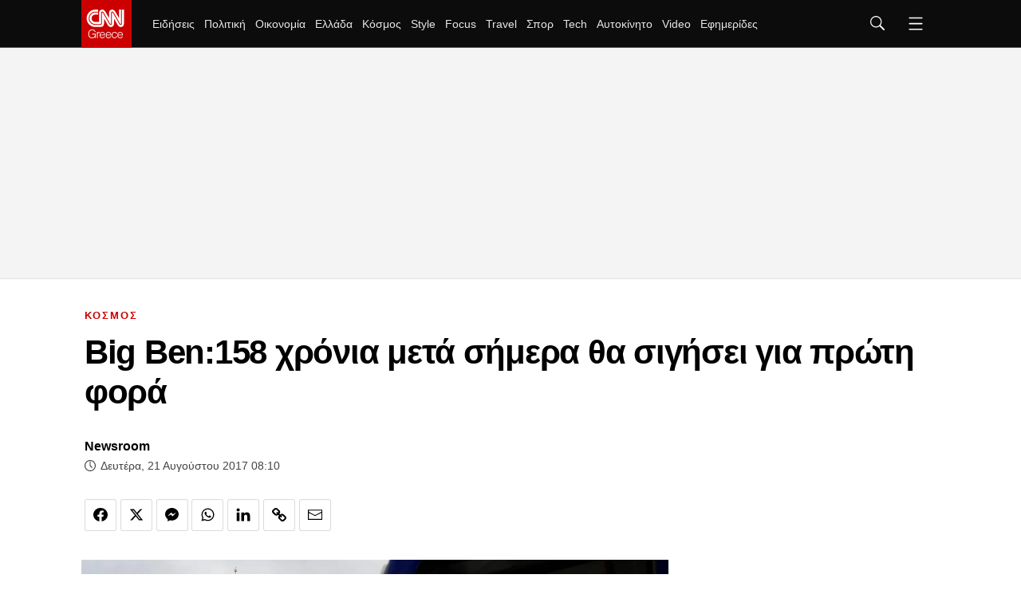

--- FILE ---
content_type: text/html; charset=utf-8
request_url: https://www.cnn.gr/kosmos/story/94038/big-ben-158-xronia-meta-simera-tha-sigisei-gia-proti-fora
body_size: 51522
content:
<!DOCTYPE HTML>
<html lang="el">
<head>
	<meta charset="utf-8" />
	<base href="https://www.cnn.gr/kosmos/story/94038/big-ben-158-xronia-meta-simera-tha-sigisei-gia-proti-fora" />
	<meta name="author" content="Newsroom" />
	<meta name="robots" content="index, follow, max-image-preview:large" />
	<meta name="thumbnail" content="https://img.cnngreece.gr/img/1290/max/80/2017/08/21/big-ben.jpg?t=DYGky-46jsTdVHA9OIPmig" />
	<meta name="viewport" content="width=device-width, initial-scale=1" />
	<meta name="google-site-verification" content="ZmBfgOk6gl73HSTVSlNlk0GnBCD-WPDYBQJk0FzEA9k" />
	<meta property="news:tags" content="65799,26227,842,6697,16274" />
	<meta name="description" content="Σήμερα το μεσημέρι, στις 12 ακριβώς, η καμπάνα του Μπιγκ Μπεν θα χτυπήσει δώδεκα φορές προτού σιγήσει για να πραγματοποιηθούν εργασίες ανακαίνισης, οι οποίες..." />
	<meta name="generator" content="Joomla! - Open Source Content Management" />
	<title>Big Ben:158 χρόνια μετά σήμερα θα σιγήσει για πρώτη φορά - CNN.gr</title>
	<link href="https://www.cnn.gr/kosmos/story/94038/big-ben-158-xronia-meta-simera-tha-sigisei-gia-proti-fora" rel="canonical" />
	<link href="https://img.cnngreece.gr/assets/device/icon-72x72.png" rel="apple-touch-icon" sizes="72x72" />
	<link href="https://img.cnngreece.gr/assets/device/icon-120x120.png" rel="apple-touch-icon" sizes="120x120" />
	<link href="https://img.cnngreece.gr/assets/device/icon-114x114.png" rel="apple-touch-icon" sizes="114x114" />
	<link href="https://img.cnngreece.gr/assets/device/icon-144x144.png" rel="apple-touch-icon" sizes="144x144" />
	<link href="https://img.cnngreece.gr/assets/device/icon-144x144-precomposed.png" rel="apple-touch-icon-precomposed" sizes="144x144" />
	<link href="https://img.cnngreece.gr/assets/device/icon-152x152.png" rel="apple-touch-icon" sizes="152x152" />
	<link href="https://img.cnngreece.gr/assets/device/icon-180x180.png" rel="apple-touch-icon" sizes="180x180" />
	<link href="https://www.cnn.gr/manifest.json" rel="manifest" crossorigin="use-credentials" />
	<link href="https://img.cnngreece.gr/assets/device/icon-32x32.png" rel="shortcut icon" sizes="32x32" type="image/png" />
	<link href="https://img.cnngreece.gr" rel="preconnect" />
	<script src="https://static.cnngreece.gr/scripts/0.4.20/main/js/site/main.min.js" defer></script>
	<meta property="og:site_name" content="CNN.gr"/>
	<meta property="og:url" content="https://www.cnn.gr/kosmos/story/94038/big-ben-158-xronia-meta-simera-tha-sigisei-gia-proti-fora"/>
	<meta property="og:title" content="Big Ben:158 χρόνια μετά σήμερα θα σιγήσει για πρώτη φορά"/>
	<meta property="og:type" content="article"/>
	<meta property="og:locale" content="el_GR"/>
	<meta property="og:description" content="Πώς σχετίζεται το #Brexit"/>
	<meta property="og:image" content="https://img.cnngreece.gr/img/1200/630/90/2017/08/21/big-ben-og.jpg?t=67JSTzKH_0bfml1bjcyfVg"/>
	<meta property="og:image:width" content="1200"/>
	<meta property="og:image:height" content="630"/>
	<meta property="article:publisher" content="https://www.facebook.com/cnn.greece"/>
	<meta property="article:published_time" content="2017-08-21T08:10:11+03:00"/>
	<meta property="article:modified_time" content="2017-08-21T07:39:36+03:00"/>
	<meta property="article:section" content="ΚΟΣΜΟΣ"/>
	<meta property="article:tag" content="BIG BEN"/>
	<meta property="article:tag" content="ΜΠΙΓΚ ΜΠΕΝ"/>
	<meta property="article:tag" content="ΛΟΝΔΙΝΟ"/>
	<meta property="article:tag" content="ΡΟΛΟΙ"/>
	<meta property="article:tag" content="BREXIT"/>
	<meta property="twitter:card" content="summary_large_image"/>
	<meta property="twitter:site" content="@CNNgreece"/>
	<meta property="twitter:domain" content="https://www.cnn.gr"/>
	<meta property="twitter:creator" content="@CNNgreece"/>
	<meta property="twitter:title" content="Big Ben:158 χρόνια μετά σήμερα θα σιγήσει για πρώτη φορά"/>
	<meta property="twitter:description" content="Σήμερα το μεσημέρι, στις 12 ακριβώς, η καμπάνα του Μπιγκ Μπεν θα χτυπήσει δώδεκα φορές προτού σιγήσει για να πραγματοποιηθούν εργασίες ανακαίνισης, οι οποίες..."/>
	<meta property="twitter:image" content="https://img.cnngreece.gr/img/1290/max/80/2017/08/21/big-ben.jpg?t=DYGky-46jsTdVHA9OIPmig"/>
	<meta property="twitter:url" content="https://www.cnn.gr/kosmos/story/94038/big-ben-158-xronia-meta-simera-tha-sigisei-gia-proti-fora"/>
	<script type="application/ld+json">{"@context":"https://schema.org","@type":"NewsArticle","headline":"Big Ben:158 χρόνια μετά σήμερα θα σιγήσει για πρώτη φορά","datePublished":"2017-08-21T08:10:11+03:00","dateModified":"2017-08-21T08:10:11+03:00","image":{"@type":"ImageObject","url":"https://img.cnngreece.gr/img/1290/max/80/2017/08/21/big-ben.jpg?t=DYGky-46jsTdVHA9OIPmig","width":1290,"height":724},"author":{"@type":"NewsMediaOrganization","name":"CNN Greece","url":"https://www.cnn.gr","logo":{"@type":"ImageObject","url":"https://cdn.cnngreece.gr/media/shared/cnn-greece-logo.png","width":"298","height":"60"}}}</script>
	<meta property="fb:app_id" content="261919917651938" />
	<meta property="fb:pages" content="1462467174050685" />
	<script type="application/json" class="joomla-script-options new">
{"modules":[{"name":"Gallery","options":{"containerSelector":"#news-gallery-3121","title":"Big Ben:158 χρόνια μετά σήμερα θα σιγήσει για πρώτη φορά","link":"\/component\/news\/photos\/3121","adSlot":"\/111750332\/Cnn_Rectangle_Gallery_1","inlineAdSlot":"\/111750332\/Cnn_Rectangle_Gallery_1","monetize":true,"images":[{"id":"38365","news_id":"94038","gallery":"3121","title":"Σιωπηλό για 4 χρόνια το Big Ben","alias":"siopilo-gia-4-xronia-to-big-ben","description":"Σιωπηλό για 4 χρόνια το Big Ben","source":"REUTERS\/Neil Hall","filename":"2017-08-14T080141Z_1740340414_RC1E17596430_RTRMADP_3_BRITAIN-POLITICS-BIGBEN.JPG","ordering":"1","image":"2017-08-14T080141Z_1740340414_RC1E17596430_RTRMADP_3_BRITAIN-POLITICS-BIGBEN.JPG","state":"1","folder":"2017-08-21","width":"1079","height":"720","watermark":"0","filename_url":null,"image_url":"2017\/08\/21\/2017-08-14T080141Z_1740340414_RC1E17596430_RTRMADP_3_BRITAIN-POLITICS-BIGBEN.jpg","img_main":"https:\/\/img.cnngreece.gr\/img\/1260\/945\/75\/2017\/08\/21\/2017-08-14T080141Z_1740340414_RC1E17596430_RTRMADP_3_BRITAIN-POLITICS-BIGBEN.jpg?t=4AI2MEeGSWtWKiYv_A8i8w","img_main_webp":"https:\/\/img.cnngreece.gr\/img\/1260\/945\/75\/2017\/08\/21\/2017-08-14T080141Z_1740340414_RC1E17596430_RTRMADP_3_BRITAIN-POLITICS-BIGBEN.webp?t=6GO6X3tabyAvWYWdi9l3dQ","img_thumb":"https:\/\/img.cnngreece.gr\/img\/160\/160\/90\/2017\/08\/21\/2017-08-14T080141Z_1740340414_RC1E17596430_RTRMADP_3_BRITAIN-POLITICS-BIGBEN.jpg?t=dQ8-3J2OhJOA4PS8PKrBLA","img_thumb_webp":"https:\/\/img.cnngreece.gr\/img\/160\/160\/90\/2017\/08\/21\/2017-08-14T080141Z_1740340414_RC1E17596430_RTRMADP_3_BRITAIN-POLITICS-BIGBEN.webp?t=TG-UlB5cWoPxlxm-C0nEBQ","src":"https:\/\/img.cnngreece.gr\/img\/1260\/945\/75\/2017\/08\/21\/2017-08-14T080141Z_1740340414_RC1E17596430_RTRMADP_3_BRITAIN-POLITICS-BIGBEN.jpg?t=4AI2MEeGSWtWKiYv_A8i8w","listId":1,"full":"https:\/\/img.cnngreece.gr\/img\/1260\/945\/75\/2017\/08\/21\/2017-08-14T080141Z_1740340414_RC1E17596430_RTRMADP_3_BRITAIN-POLITICS-BIGBEN.jpg?t=4AI2MEeGSWtWKiYv_A8i8w","thumb":"https:\/\/img.cnngreece.gr\/img\/160\/160\/90\/2017\/08\/21\/2017-08-14T080141Z_1740340414_RC1E17596430_RTRMADP_3_BRITAIN-POLITICS-BIGBEN.jpg?t=dQ8-3J2OhJOA4PS8PKrBLA","img_snapshot":"https:\/\/img.cnngreece.gr\/img\/840\/max\/70\/2017\/08\/21\/2017-08-14T080141Z_1740340414_RC1E17596430_RTRMADP_3_BRITAIN-POLITICS-BIGBEN.jpg?t=mdumfDhbIokaLm3sfWJTyA","img_snapshot_webp":"https:\/\/img.cnngreece.gr\/img\/840\/max\/70\/2017\/08\/21\/2017-08-14T080141Z_1740340414_RC1E17596430_RTRMADP_3_BRITAIN-POLITICS-BIGBEN.webp?t=PBiRdO83DcPqek953MbzUA","alt":"Σιωπηλό για 4 χρόνια το Big Ben"},{"id":"38366","news_id":"94038","gallery":"3121","title":"Σιωπηλό για 4 χρόνια το Big Ben","alias":"siopilo-gia-4-xronia-to-big-ben","description":"Σιωπηλό για 4 χρόνια το Big Ben","source":"REUTERS\/Neil Hall","filename":"2017-08-14T080036Z_1983126171_RC1C79E3ACD0_RTRMADP_3_BRITAIN-POLITICS-BIGBEN.JPG","ordering":"2","image":"2017-08-14T080036Z_1983126171_RC1C79E3ACD0_RTRMADP_3_BRITAIN-POLITICS-BIGBEN.JPG","state":"1","folder":"2017-08-21","width":"1079","height":"720","watermark":"0","filename_url":null,"image_url":"2017\/08\/21\/2017-08-14T080036Z_1983126171_RC1C79E3ACD0_RTRMADP_3_BRITAIN-POLITICS-BIGBEN.jpg","img_main":"https:\/\/img.cnngreece.gr\/img\/1260\/945\/75\/2017\/08\/21\/2017-08-14T080036Z_1983126171_RC1C79E3ACD0_RTRMADP_3_BRITAIN-POLITICS-BIGBEN.jpg?t=GENy_qw7cD68iCeQGFoXCA","img_main_webp":"https:\/\/img.cnngreece.gr\/img\/1260\/945\/75\/2017\/08\/21\/2017-08-14T080036Z_1983126171_RC1C79E3ACD0_RTRMADP_3_BRITAIN-POLITICS-BIGBEN.webp?t=vUuBJ6Dmb7-BfztrtFNmsg","img_thumb":"https:\/\/img.cnngreece.gr\/img\/160\/160\/90\/2017\/08\/21\/2017-08-14T080036Z_1983126171_RC1C79E3ACD0_RTRMADP_3_BRITAIN-POLITICS-BIGBEN.jpg?t=JOQcsayKo7aGRp7VD7ZTnQ","img_thumb_webp":"https:\/\/img.cnngreece.gr\/img\/160\/160\/90\/2017\/08\/21\/2017-08-14T080036Z_1983126171_RC1C79E3ACD0_RTRMADP_3_BRITAIN-POLITICS-BIGBEN.webp?t=xQWdpQytasYel8zGLulsGA","src":"https:\/\/img.cnngreece.gr\/img\/1260\/945\/75\/2017\/08\/21\/2017-08-14T080036Z_1983126171_RC1C79E3ACD0_RTRMADP_3_BRITAIN-POLITICS-BIGBEN.jpg?t=GENy_qw7cD68iCeQGFoXCA","listId":2,"full":"https:\/\/img.cnngreece.gr\/img\/1260\/945\/75\/2017\/08\/21\/2017-08-14T080036Z_1983126171_RC1C79E3ACD0_RTRMADP_3_BRITAIN-POLITICS-BIGBEN.jpg?t=GENy_qw7cD68iCeQGFoXCA","thumb":"https:\/\/img.cnngreece.gr\/img\/160\/160\/90\/2017\/08\/21\/2017-08-14T080036Z_1983126171_RC1C79E3ACD0_RTRMADP_3_BRITAIN-POLITICS-BIGBEN.jpg?t=JOQcsayKo7aGRp7VD7ZTnQ","img_snapshot":"https:\/\/img.cnngreece.gr\/img\/840\/max\/70\/2017\/08\/21\/2017-08-14T080036Z_1983126171_RC1C79E3ACD0_RTRMADP_3_BRITAIN-POLITICS-BIGBEN.jpg?t=AsgpC5fBvAB8vQq43Ybqnw","img_snapshot_webp":"https:\/\/img.cnngreece.gr\/img\/840\/max\/70\/2017\/08\/21\/2017-08-14T080036Z_1983126171_RC1C79E3ACD0_RTRMADP_3_BRITAIN-POLITICS-BIGBEN.webp?t=JAoMbmTPSWpkcMYWMq0RFQ","alt":"Σιωπηλό για 4 χρόνια το Big Ben"},{"id":"38367","news_id":"94038","gallery":"3121","title":"Σιωπηλό για 4 χρόνια το Big Ben","alias":"siopilo-gia-4-xronia-to-big-ben","description":"Σιωπηλό για 4 χρόνια το Big Ben","source":"REUTERS\/Neil Hall","filename":"2017-08-14T081901Z_151869727_RC1A08CC6120_RTRMADP_3_BRITAIN-POLITICS-BIGBEN.JPG","ordering":"3","image":"2017-08-14T081901Z_151869727_RC1A08CC6120_RTRMADP_3_BRITAIN-POLITICS-BIGBEN.JPG","state":"1","folder":"2017-08-21","width":"1079","height":"720","watermark":"0","filename_url":null,"image_url":"2017\/08\/21\/2017-08-14T081901Z_151869727_RC1A08CC6120_RTRMADP_3_BRITAIN-POLITICS-BIGBEN.jpg","img_main":"https:\/\/img.cnngreece.gr\/img\/1260\/945\/75\/2017\/08\/21\/2017-08-14T081901Z_151869727_RC1A08CC6120_RTRMADP_3_BRITAIN-POLITICS-BIGBEN.jpg?t=Urw51rQkdWhg0kHOUreqvw","img_main_webp":"https:\/\/img.cnngreece.gr\/img\/1260\/945\/75\/2017\/08\/21\/2017-08-14T081901Z_151869727_RC1A08CC6120_RTRMADP_3_BRITAIN-POLITICS-BIGBEN.webp?t=aDS2tE0-b5cayVR6pAEhPg","img_thumb":"https:\/\/img.cnngreece.gr\/img\/160\/160\/90\/2017\/08\/21\/2017-08-14T081901Z_151869727_RC1A08CC6120_RTRMADP_3_BRITAIN-POLITICS-BIGBEN.jpg?t=e0PmELwKwgJYglA1YF9k2g","img_thumb_webp":"https:\/\/img.cnngreece.gr\/img\/160\/160\/90\/2017\/08\/21\/2017-08-14T081901Z_151869727_RC1A08CC6120_RTRMADP_3_BRITAIN-POLITICS-BIGBEN.webp?t=9EO3zjkmdmVpdiWf1mUltA","src":"https:\/\/img.cnngreece.gr\/img\/1260\/945\/75\/2017\/08\/21\/2017-08-14T081901Z_151869727_RC1A08CC6120_RTRMADP_3_BRITAIN-POLITICS-BIGBEN.jpg?t=Urw51rQkdWhg0kHOUreqvw","listId":3,"full":"https:\/\/img.cnngreece.gr\/img\/1260\/945\/75\/2017\/08\/21\/2017-08-14T081901Z_151869727_RC1A08CC6120_RTRMADP_3_BRITAIN-POLITICS-BIGBEN.jpg?t=Urw51rQkdWhg0kHOUreqvw","thumb":"https:\/\/img.cnngreece.gr\/img\/160\/160\/90\/2017\/08\/21\/2017-08-14T081901Z_151869727_RC1A08CC6120_RTRMADP_3_BRITAIN-POLITICS-BIGBEN.jpg?t=e0PmELwKwgJYglA1YF9k2g","img_snapshot":"https:\/\/img.cnngreece.gr\/img\/840\/max\/70\/2017\/08\/21\/2017-08-14T081901Z_151869727_RC1A08CC6120_RTRMADP_3_BRITAIN-POLITICS-BIGBEN.jpg?t=KClYU9sKa8I2KhgY9Rlu3w","img_snapshot_webp":"https:\/\/img.cnngreece.gr\/img\/840\/max\/70\/2017\/08\/21\/2017-08-14T081901Z_151869727_RC1A08CC6120_RTRMADP_3_BRITAIN-POLITICS-BIGBEN.webp?t=pVzHXjh0RDhMUDtmJDoiag","alt":"Σιωπηλό για 4 χρόνια το Big Ben"},{"id":"38368","news_id":"94038","gallery":"3121","title":"Σιωπηλό για 4 χρόνια το Big Ben","alias":"siopilo-gia-4-xronia-to-big-ben","description":"Σιωπηλό για 4 χρόνια το Big Ben","source":"REUTERS\/Neil Hall","filename":"2017-08-14T082107Z_1972636883_RC17952B2F80_RTRMADP_3_BRITAIN-POLITICS-BIGBEN.JPG","ordering":"4","image":"2017-08-14T082107Z_1972636883_RC17952B2F80_RTRMADP_3_BRITAIN-POLITICS-BIGBEN.JPG","state":"1","folder":"2017-08-21","width":"1079","height":"720","watermark":"0","filename_url":null,"image_url":"2017\/08\/21\/2017-08-14T082107Z_1972636883_RC17952B2F80_RTRMADP_3_BRITAIN-POLITICS-BIGBEN.jpg","img_main":"https:\/\/img.cnngreece.gr\/img\/1260\/945\/75\/2017\/08\/21\/2017-08-14T082107Z_1972636883_RC17952B2F80_RTRMADP_3_BRITAIN-POLITICS-BIGBEN.jpg?t=QXfcnVh0jvJHbtgQi6nArQ","img_main_webp":"https:\/\/img.cnngreece.gr\/img\/1260\/945\/75\/2017\/08\/21\/2017-08-14T082107Z_1972636883_RC17952B2F80_RTRMADP_3_BRITAIN-POLITICS-BIGBEN.webp?t=sk9cw8xy3efUu32Qs8nTxQ","img_thumb":"https:\/\/img.cnngreece.gr\/img\/160\/160\/90\/2017\/08\/21\/2017-08-14T082107Z_1972636883_RC17952B2F80_RTRMADP_3_BRITAIN-POLITICS-BIGBEN.jpg?t=IMuYqirQHh74jlkG4LVqZg","img_thumb_webp":"https:\/\/img.cnngreece.gr\/img\/160\/160\/90\/2017\/08\/21\/2017-08-14T082107Z_1972636883_RC17952B2F80_RTRMADP_3_BRITAIN-POLITICS-BIGBEN.webp?t=DPHOlMnpvP8CnijBGqD0VQ","src":"https:\/\/img.cnngreece.gr\/img\/1260\/945\/75\/2017\/08\/21\/2017-08-14T082107Z_1972636883_RC17952B2F80_RTRMADP_3_BRITAIN-POLITICS-BIGBEN.jpg?t=QXfcnVh0jvJHbtgQi6nArQ","listId":4,"full":"https:\/\/img.cnngreece.gr\/img\/1260\/945\/75\/2017\/08\/21\/2017-08-14T082107Z_1972636883_RC17952B2F80_RTRMADP_3_BRITAIN-POLITICS-BIGBEN.jpg?t=QXfcnVh0jvJHbtgQi6nArQ","thumb":"https:\/\/img.cnngreece.gr\/img\/160\/160\/90\/2017\/08\/21\/2017-08-14T082107Z_1972636883_RC17952B2F80_RTRMADP_3_BRITAIN-POLITICS-BIGBEN.jpg?t=IMuYqirQHh74jlkG4LVqZg","img_snapshot":"https:\/\/img.cnngreece.gr\/img\/840\/max\/70\/2017\/08\/21\/2017-08-14T082107Z_1972636883_RC17952B2F80_RTRMADP_3_BRITAIN-POLITICS-BIGBEN.jpg?t=1Se11X8y9TBMLlzU-Vt0TQ","img_snapshot_webp":"https:\/\/img.cnngreece.gr\/img\/840\/max\/70\/2017\/08\/21\/2017-08-14T082107Z_1972636883_RC17952B2F80_RTRMADP_3_BRITAIN-POLITICS-BIGBEN.webp?t=j5M-EcN54g46k5_rieMQ2A","alt":"Σιωπηλό για 4 χρόνια το Big Ben"},{"id":"38369","news_id":"94038","gallery":"3121","title":"Σιωπηλό για 4 χρόνια το Big Ben","alias":"siopilo-gia-4-xronia-to-big-ben","description":"Σιωπηλό για 4 χρόνια το Big Ben","source":"REUTERS\/Neil Hall","filename":"2017-08-14T082017Z_1089788029_RC1A67448E90_RTRMADP_3_BRITAIN-POLITICS-BIGBEN.JPG","ordering":"5","image":"2017-08-14T082017Z_1089788029_RC1A67448E90_RTRMADP_3_BRITAIN-POLITICS-BIGBEN.JPG","state":"1","folder":"2017-08-21","width":"1079","height":"720","watermark":"0","filename_url":null,"image_url":"2017\/08\/21\/2017-08-14T082017Z_1089788029_RC1A67448E90_RTRMADP_3_BRITAIN-POLITICS-BIGBEN.jpg","img_main":"https:\/\/img.cnngreece.gr\/img\/1260\/945\/75\/2017\/08\/21\/2017-08-14T082017Z_1089788029_RC1A67448E90_RTRMADP_3_BRITAIN-POLITICS-BIGBEN.jpg?t=5J4HqE2ZFW4jitR_94KmVg","img_main_webp":"https:\/\/img.cnngreece.gr\/img\/1260\/945\/75\/2017\/08\/21\/2017-08-14T082017Z_1089788029_RC1A67448E90_RTRMADP_3_BRITAIN-POLITICS-BIGBEN.webp?t=MzI8ambzFnqJAXxrt3l3RA","img_thumb":"https:\/\/img.cnngreece.gr\/img\/160\/160\/90\/2017\/08\/21\/2017-08-14T082017Z_1089788029_RC1A67448E90_RTRMADP_3_BRITAIN-POLITICS-BIGBEN.jpg?t=I--UnoqYbLAPKPXZdX1vZA","img_thumb_webp":"https:\/\/img.cnngreece.gr\/img\/160\/160\/90\/2017\/08\/21\/2017-08-14T082017Z_1089788029_RC1A67448E90_RTRMADP_3_BRITAIN-POLITICS-BIGBEN.webp?t=7b0fSFILj-pxT07dmI3z4A","src":"https:\/\/img.cnngreece.gr\/img\/1260\/945\/75\/2017\/08\/21\/2017-08-14T082017Z_1089788029_RC1A67448E90_RTRMADP_3_BRITAIN-POLITICS-BIGBEN.jpg?t=5J4HqE2ZFW4jitR_94KmVg","listId":5,"full":"https:\/\/img.cnngreece.gr\/img\/1260\/945\/75\/2017\/08\/21\/2017-08-14T082017Z_1089788029_RC1A67448E90_RTRMADP_3_BRITAIN-POLITICS-BIGBEN.jpg?t=5J4HqE2ZFW4jitR_94KmVg","thumb":"https:\/\/img.cnngreece.gr\/img\/160\/160\/90\/2017\/08\/21\/2017-08-14T082017Z_1089788029_RC1A67448E90_RTRMADP_3_BRITAIN-POLITICS-BIGBEN.jpg?t=I--UnoqYbLAPKPXZdX1vZA","img_snapshot":"https:\/\/img.cnngreece.gr\/img\/840\/max\/70\/2017\/08\/21\/2017-08-14T082017Z_1089788029_RC1A67448E90_RTRMADP_3_BRITAIN-POLITICS-BIGBEN.jpg?t=W8xdkcRudCc6uRN8L89Ung","img_snapshot_webp":"https:\/\/img.cnngreece.gr\/img\/840\/max\/70\/2017\/08\/21\/2017-08-14T082017Z_1089788029_RC1A67448E90_RTRMADP_3_BRITAIN-POLITICS-BIGBEN.webp?t=BcnuUYuOuum4s6o9IYlD5Q","alt":"Σιωπηλό για 4 χρόνια το Big Ben"},{"id":"38370","news_id":"94038","gallery":"3121","title":"Σιωπηλό για 4 χρόνια το Big Ben","alias":"siopilo-gia-4-xronia-to-big-ben","description":"Σιωπηλό για 4 χρόνια το Big Ben","source":"REUTERS\/Hannah McKay","filename":"2017-07-31T130723Z_1757794918_RC157E3169A0_RTRMADP_3_BRITAIN-DAILYLIFE.JPG","ordering":"6","image":"2017-07-31T130723Z_1757794918_RC157E3169A0_RTRMADP_3_BRITAIN-DAILYLIFE.JPG","state":"1","folder":"2017-08-21","width":"1061","height":"720","watermark":"0","filename_url":null,"image_url":"2017\/08\/21\/2017-07-31T130723Z_1757794918_RC157E3169A0_RTRMADP_3_BRITAIN-DAILYLIFE.jpg","img_main":"https:\/\/img.cnngreece.gr\/img\/1260\/945\/75\/2017\/08\/21\/2017-07-31T130723Z_1757794918_RC157E3169A0_RTRMADP_3_BRITAIN-DAILYLIFE.jpg?t=ogxQTQJWK_85WPZ5RIwCpw","img_main_webp":"https:\/\/img.cnngreece.gr\/img\/1260\/945\/75\/2017\/08\/21\/2017-07-31T130723Z_1757794918_RC157E3169A0_RTRMADP_3_BRITAIN-DAILYLIFE.webp?t=LnDu6RL4fr-OFWuPY_9weA","img_thumb":"https:\/\/img.cnngreece.gr\/img\/160\/160\/90\/2017\/08\/21\/2017-07-31T130723Z_1757794918_RC157E3169A0_RTRMADP_3_BRITAIN-DAILYLIFE.jpg?t=9axkvAcVIX5v26JXr_gx6w","img_thumb_webp":"https:\/\/img.cnngreece.gr\/img\/160\/160\/90\/2017\/08\/21\/2017-07-31T130723Z_1757794918_RC157E3169A0_RTRMADP_3_BRITAIN-DAILYLIFE.webp?t=i8EvExpzxWeB9dDT5xzjOg","src":"https:\/\/img.cnngreece.gr\/img\/1260\/945\/75\/2017\/08\/21\/2017-07-31T130723Z_1757794918_RC157E3169A0_RTRMADP_3_BRITAIN-DAILYLIFE.jpg?t=ogxQTQJWK_85WPZ5RIwCpw","listId":6,"full":"https:\/\/img.cnngreece.gr\/img\/1260\/945\/75\/2017\/08\/21\/2017-07-31T130723Z_1757794918_RC157E3169A0_RTRMADP_3_BRITAIN-DAILYLIFE.jpg?t=ogxQTQJWK_85WPZ5RIwCpw","thumb":"https:\/\/img.cnngreece.gr\/img\/160\/160\/90\/2017\/08\/21\/2017-07-31T130723Z_1757794918_RC157E3169A0_RTRMADP_3_BRITAIN-DAILYLIFE.jpg?t=9axkvAcVIX5v26JXr_gx6w","img_snapshot":"https:\/\/img.cnngreece.gr\/img\/840\/max\/70\/2017\/08\/21\/2017-07-31T130723Z_1757794918_RC157E3169A0_RTRMADP_3_BRITAIN-DAILYLIFE.jpg?t=7RXlafdme63rCkWLIj6-2Q","img_snapshot_webp":"https:\/\/img.cnngreece.gr\/img\/840\/max\/70\/2017\/08\/21\/2017-07-31T130723Z_1757794918_RC157E3169A0_RTRMADP_3_BRITAIN-DAILYLIFE.webp?t=IQrAENloi0xtiQPWevxnKw","alt":"Σιωπηλό για 4 χρόνια το Big Ben"}]}},{"name":"Global","options":[]},{"name":"Cmp","options":{"google":true,"prebid":true,"png":true,"tempo":true,"exitbee":true,"butterfly":false,"agora":false,"preroll":true,"groupm":true,"unilever":true,"nielsen":false,"smartAdserver":true}},{"name":"RFVTracker","options":{"recencyScores":[[15,30],[8,14],[2,7],[0,1]],"frequencyScores":[[1,1],[2,4],[5,9],[10,1000000]],"volumeScores":[[1,4],[5,9],[10,19],[20,1000000]]}}]}
</script>
	<script type="application/json" class="js-modules">
{"modules":[{"name":"Gallery","options":{"containerSelector":"#news-gallery-3121","title":"Big Ben:158 χρόνια μετά σήμερα θα σιγήσει για πρώτη φορά","link":"\/component\/news\/photos\/3121","adSlot":"\/111750332\/Cnn_Rectangle_Gallery_1","inlineAdSlot":"\/111750332\/Cnn_Rectangle_Gallery_1","monetize":true,"images":[{"id":"38365","news_id":"94038","gallery":"3121","title":"Σιωπηλό για 4 χρόνια το Big Ben","alias":"siopilo-gia-4-xronia-to-big-ben","description":"Σιωπηλό για 4 χρόνια το Big Ben","source":"REUTERS\/Neil Hall","filename":"2017-08-14T080141Z_1740340414_RC1E17596430_RTRMADP_3_BRITAIN-POLITICS-BIGBEN.JPG","ordering":"1","image":"2017-08-14T080141Z_1740340414_RC1E17596430_RTRMADP_3_BRITAIN-POLITICS-BIGBEN.JPG","state":"1","folder":"2017-08-21","width":"1079","height":"720","watermark":"0","filename_url":null,"image_url":"2017\/08\/21\/2017-08-14T080141Z_1740340414_RC1E17596430_RTRMADP_3_BRITAIN-POLITICS-BIGBEN.jpg","img_main":"https:\/\/img.cnngreece.gr\/img\/1260\/945\/75\/2017\/08\/21\/2017-08-14T080141Z_1740340414_RC1E17596430_RTRMADP_3_BRITAIN-POLITICS-BIGBEN.jpg?t=4AI2MEeGSWtWKiYv_A8i8w","img_main_webp":"https:\/\/img.cnngreece.gr\/img\/1260\/945\/75\/2017\/08\/21\/2017-08-14T080141Z_1740340414_RC1E17596430_RTRMADP_3_BRITAIN-POLITICS-BIGBEN.webp?t=6GO6X3tabyAvWYWdi9l3dQ","img_thumb":"https:\/\/img.cnngreece.gr\/img\/160\/160\/90\/2017\/08\/21\/2017-08-14T080141Z_1740340414_RC1E17596430_RTRMADP_3_BRITAIN-POLITICS-BIGBEN.jpg?t=dQ8-3J2OhJOA4PS8PKrBLA","img_thumb_webp":"https:\/\/img.cnngreece.gr\/img\/160\/160\/90\/2017\/08\/21\/2017-08-14T080141Z_1740340414_RC1E17596430_RTRMADP_3_BRITAIN-POLITICS-BIGBEN.webp?t=TG-UlB5cWoPxlxm-C0nEBQ","src":"https:\/\/img.cnngreece.gr\/img\/1260\/945\/75\/2017\/08\/21\/2017-08-14T080141Z_1740340414_RC1E17596430_RTRMADP_3_BRITAIN-POLITICS-BIGBEN.jpg?t=4AI2MEeGSWtWKiYv_A8i8w","listId":1,"full":"https:\/\/img.cnngreece.gr\/img\/1260\/945\/75\/2017\/08\/21\/2017-08-14T080141Z_1740340414_RC1E17596430_RTRMADP_3_BRITAIN-POLITICS-BIGBEN.jpg?t=4AI2MEeGSWtWKiYv_A8i8w","thumb":"https:\/\/img.cnngreece.gr\/img\/160\/160\/90\/2017\/08\/21\/2017-08-14T080141Z_1740340414_RC1E17596430_RTRMADP_3_BRITAIN-POLITICS-BIGBEN.jpg?t=dQ8-3J2OhJOA4PS8PKrBLA","img_snapshot":"https:\/\/img.cnngreece.gr\/img\/840\/max\/70\/2017\/08\/21\/2017-08-14T080141Z_1740340414_RC1E17596430_RTRMADP_3_BRITAIN-POLITICS-BIGBEN.jpg?t=mdumfDhbIokaLm3sfWJTyA","img_snapshot_webp":"https:\/\/img.cnngreece.gr\/img\/840\/max\/70\/2017\/08\/21\/2017-08-14T080141Z_1740340414_RC1E17596430_RTRMADP_3_BRITAIN-POLITICS-BIGBEN.webp?t=PBiRdO83DcPqek953MbzUA","alt":"Σιωπηλό για 4 χρόνια το Big Ben"},{"id":"38366","news_id":"94038","gallery":"3121","title":"Σιωπηλό για 4 χρόνια το Big Ben","alias":"siopilo-gia-4-xronia-to-big-ben","description":"Σιωπηλό για 4 χρόνια το Big Ben","source":"REUTERS\/Neil Hall","filename":"2017-08-14T080036Z_1983126171_RC1C79E3ACD0_RTRMADP_3_BRITAIN-POLITICS-BIGBEN.JPG","ordering":"2","image":"2017-08-14T080036Z_1983126171_RC1C79E3ACD0_RTRMADP_3_BRITAIN-POLITICS-BIGBEN.JPG","state":"1","folder":"2017-08-21","width":"1079","height":"720","watermark":"0","filename_url":null,"image_url":"2017\/08\/21\/2017-08-14T080036Z_1983126171_RC1C79E3ACD0_RTRMADP_3_BRITAIN-POLITICS-BIGBEN.jpg","img_main":"https:\/\/img.cnngreece.gr\/img\/1260\/945\/75\/2017\/08\/21\/2017-08-14T080036Z_1983126171_RC1C79E3ACD0_RTRMADP_3_BRITAIN-POLITICS-BIGBEN.jpg?t=GENy_qw7cD68iCeQGFoXCA","img_main_webp":"https:\/\/img.cnngreece.gr\/img\/1260\/945\/75\/2017\/08\/21\/2017-08-14T080036Z_1983126171_RC1C79E3ACD0_RTRMADP_3_BRITAIN-POLITICS-BIGBEN.webp?t=vUuBJ6Dmb7-BfztrtFNmsg","img_thumb":"https:\/\/img.cnngreece.gr\/img\/160\/160\/90\/2017\/08\/21\/2017-08-14T080036Z_1983126171_RC1C79E3ACD0_RTRMADP_3_BRITAIN-POLITICS-BIGBEN.jpg?t=JOQcsayKo7aGRp7VD7ZTnQ","img_thumb_webp":"https:\/\/img.cnngreece.gr\/img\/160\/160\/90\/2017\/08\/21\/2017-08-14T080036Z_1983126171_RC1C79E3ACD0_RTRMADP_3_BRITAIN-POLITICS-BIGBEN.webp?t=xQWdpQytasYel8zGLulsGA","src":"https:\/\/img.cnngreece.gr\/img\/1260\/945\/75\/2017\/08\/21\/2017-08-14T080036Z_1983126171_RC1C79E3ACD0_RTRMADP_3_BRITAIN-POLITICS-BIGBEN.jpg?t=GENy_qw7cD68iCeQGFoXCA","listId":2,"full":"https:\/\/img.cnngreece.gr\/img\/1260\/945\/75\/2017\/08\/21\/2017-08-14T080036Z_1983126171_RC1C79E3ACD0_RTRMADP_3_BRITAIN-POLITICS-BIGBEN.jpg?t=GENy_qw7cD68iCeQGFoXCA","thumb":"https:\/\/img.cnngreece.gr\/img\/160\/160\/90\/2017\/08\/21\/2017-08-14T080036Z_1983126171_RC1C79E3ACD0_RTRMADP_3_BRITAIN-POLITICS-BIGBEN.jpg?t=JOQcsayKo7aGRp7VD7ZTnQ","img_snapshot":"https:\/\/img.cnngreece.gr\/img\/840\/max\/70\/2017\/08\/21\/2017-08-14T080036Z_1983126171_RC1C79E3ACD0_RTRMADP_3_BRITAIN-POLITICS-BIGBEN.jpg?t=AsgpC5fBvAB8vQq43Ybqnw","img_snapshot_webp":"https:\/\/img.cnngreece.gr\/img\/840\/max\/70\/2017\/08\/21\/2017-08-14T080036Z_1983126171_RC1C79E3ACD0_RTRMADP_3_BRITAIN-POLITICS-BIGBEN.webp?t=JAoMbmTPSWpkcMYWMq0RFQ","alt":"Σιωπηλό για 4 χρόνια το Big Ben"},{"id":"38367","news_id":"94038","gallery":"3121","title":"Σιωπηλό για 4 χρόνια το Big Ben","alias":"siopilo-gia-4-xronia-to-big-ben","description":"Σιωπηλό για 4 χρόνια το Big Ben","source":"REUTERS\/Neil Hall","filename":"2017-08-14T081901Z_151869727_RC1A08CC6120_RTRMADP_3_BRITAIN-POLITICS-BIGBEN.JPG","ordering":"3","image":"2017-08-14T081901Z_151869727_RC1A08CC6120_RTRMADP_3_BRITAIN-POLITICS-BIGBEN.JPG","state":"1","folder":"2017-08-21","width":"1079","height":"720","watermark":"0","filename_url":null,"image_url":"2017\/08\/21\/2017-08-14T081901Z_151869727_RC1A08CC6120_RTRMADP_3_BRITAIN-POLITICS-BIGBEN.jpg","img_main":"https:\/\/img.cnngreece.gr\/img\/1260\/945\/75\/2017\/08\/21\/2017-08-14T081901Z_151869727_RC1A08CC6120_RTRMADP_3_BRITAIN-POLITICS-BIGBEN.jpg?t=Urw51rQkdWhg0kHOUreqvw","img_main_webp":"https:\/\/img.cnngreece.gr\/img\/1260\/945\/75\/2017\/08\/21\/2017-08-14T081901Z_151869727_RC1A08CC6120_RTRMADP_3_BRITAIN-POLITICS-BIGBEN.webp?t=aDS2tE0-b5cayVR6pAEhPg","img_thumb":"https:\/\/img.cnngreece.gr\/img\/160\/160\/90\/2017\/08\/21\/2017-08-14T081901Z_151869727_RC1A08CC6120_RTRMADP_3_BRITAIN-POLITICS-BIGBEN.jpg?t=e0PmELwKwgJYglA1YF9k2g","img_thumb_webp":"https:\/\/img.cnngreece.gr\/img\/160\/160\/90\/2017\/08\/21\/2017-08-14T081901Z_151869727_RC1A08CC6120_RTRMADP_3_BRITAIN-POLITICS-BIGBEN.webp?t=9EO3zjkmdmVpdiWf1mUltA","src":"https:\/\/img.cnngreece.gr\/img\/1260\/945\/75\/2017\/08\/21\/2017-08-14T081901Z_151869727_RC1A08CC6120_RTRMADP_3_BRITAIN-POLITICS-BIGBEN.jpg?t=Urw51rQkdWhg0kHOUreqvw","listId":3,"full":"https:\/\/img.cnngreece.gr\/img\/1260\/945\/75\/2017\/08\/21\/2017-08-14T081901Z_151869727_RC1A08CC6120_RTRMADP_3_BRITAIN-POLITICS-BIGBEN.jpg?t=Urw51rQkdWhg0kHOUreqvw","thumb":"https:\/\/img.cnngreece.gr\/img\/160\/160\/90\/2017\/08\/21\/2017-08-14T081901Z_151869727_RC1A08CC6120_RTRMADP_3_BRITAIN-POLITICS-BIGBEN.jpg?t=e0PmELwKwgJYglA1YF9k2g","img_snapshot":"https:\/\/img.cnngreece.gr\/img\/840\/max\/70\/2017\/08\/21\/2017-08-14T081901Z_151869727_RC1A08CC6120_RTRMADP_3_BRITAIN-POLITICS-BIGBEN.jpg?t=KClYU9sKa8I2KhgY9Rlu3w","img_snapshot_webp":"https:\/\/img.cnngreece.gr\/img\/840\/max\/70\/2017\/08\/21\/2017-08-14T081901Z_151869727_RC1A08CC6120_RTRMADP_3_BRITAIN-POLITICS-BIGBEN.webp?t=pVzHXjh0RDhMUDtmJDoiag","alt":"Σιωπηλό για 4 χρόνια το Big Ben"},{"id":"38368","news_id":"94038","gallery":"3121","title":"Σιωπηλό για 4 χρόνια το Big Ben","alias":"siopilo-gia-4-xronia-to-big-ben","description":"Σιωπηλό για 4 χρόνια το Big Ben","source":"REUTERS\/Neil Hall","filename":"2017-08-14T082107Z_1972636883_RC17952B2F80_RTRMADP_3_BRITAIN-POLITICS-BIGBEN.JPG","ordering":"4","image":"2017-08-14T082107Z_1972636883_RC17952B2F80_RTRMADP_3_BRITAIN-POLITICS-BIGBEN.JPG","state":"1","folder":"2017-08-21","width":"1079","height":"720","watermark":"0","filename_url":null,"image_url":"2017\/08\/21\/2017-08-14T082107Z_1972636883_RC17952B2F80_RTRMADP_3_BRITAIN-POLITICS-BIGBEN.jpg","img_main":"https:\/\/img.cnngreece.gr\/img\/1260\/945\/75\/2017\/08\/21\/2017-08-14T082107Z_1972636883_RC17952B2F80_RTRMADP_3_BRITAIN-POLITICS-BIGBEN.jpg?t=QXfcnVh0jvJHbtgQi6nArQ","img_main_webp":"https:\/\/img.cnngreece.gr\/img\/1260\/945\/75\/2017\/08\/21\/2017-08-14T082107Z_1972636883_RC17952B2F80_RTRMADP_3_BRITAIN-POLITICS-BIGBEN.webp?t=sk9cw8xy3efUu32Qs8nTxQ","img_thumb":"https:\/\/img.cnngreece.gr\/img\/160\/160\/90\/2017\/08\/21\/2017-08-14T082107Z_1972636883_RC17952B2F80_RTRMADP_3_BRITAIN-POLITICS-BIGBEN.jpg?t=IMuYqirQHh74jlkG4LVqZg","img_thumb_webp":"https:\/\/img.cnngreece.gr\/img\/160\/160\/90\/2017\/08\/21\/2017-08-14T082107Z_1972636883_RC17952B2F80_RTRMADP_3_BRITAIN-POLITICS-BIGBEN.webp?t=DPHOlMnpvP8CnijBGqD0VQ","src":"https:\/\/img.cnngreece.gr\/img\/1260\/945\/75\/2017\/08\/21\/2017-08-14T082107Z_1972636883_RC17952B2F80_RTRMADP_3_BRITAIN-POLITICS-BIGBEN.jpg?t=QXfcnVh0jvJHbtgQi6nArQ","listId":4,"full":"https:\/\/img.cnngreece.gr\/img\/1260\/945\/75\/2017\/08\/21\/2017-08-14T082107Z_1972636883_RC17952B2F80_RTRMADP_3_BRITAIN-POLITICS-BIGBEN.jpg?t=QXfcnVh0jvJHbtgQi6nArQ","thumb":"https:\/\/img.cnngreece.gr\/img\/160\/160\/90\/2017\/08\/21\/2017-08-14T082107Z_1972636883_RC17952B2F80_RTRMADP_3_BRITAIN-POLITICS-BIGBEN.jpg?t=IMuYqirQHh74jlkG4LVqZg","img_snapshot":"https:\/\/img.cnngreece.gr\/img\/840\/max\/70\/2017\/08\/21\/2017-08-14T082107Z_1972636883_RC17952B2F80_RTRMADP_3_BRITAIN-POLITICS-BIGBEN.jpg?t=1Se11X8y9TBMLlzU-Vt0TQ","img_snapshot_webp":"https:\/\/img.cnngreece.gr\/img\/840\/max\/70\/2017\/08\/21\/2017-08-14T082107Z_1972636883_RC17952B2F80_RTRMADP_3_BRITAIN-POLITICS-BIGBEN.webp?t=j5M-EcN54g46k5_rieMQ2A","alt":"Σιωπηλό για 4 χρόνια το Big Ben"},{"id":"38369","news_id":"94038","gallery":"3121","title":"Σιωπηλό για 4 χρόνια το Big Ben","alias":"siopilo-gia-4-xronia-to-big-ben","description":"Σιωπηλό για 4 χρόνια το Big Ben","source":"REUTERS\/Neil Hall","filename":"2017-08-14T082017Z_1089788029_RC1A67448E90_RTRMADP_3_BRITAIN-POLITICS-BIGBEN.JPG","ordering":"5","image":"2017-08-14T082017Z_1089788029_RC1A67448E90_RTRMADP_3_BRITAIN-POLITICS-BIGBEN.JPG","state":"1","folder":"2017-08-21","width":"1079","height":"720","watermark":"0","filename_url":null,"image_url":"2017\/08\/21\/2017-08-14T082017Z_1089788029_RC1A67448E90_RTRMADP_3_BRITAIN-POLITICS-BIGBEN.jpg","img_main":"https:\/\/img.cnngreece.gr\/img\/1260\/945\/75\/2017\/08\/21\/2017-08-14T082017Z_1089788029_RC1A67448E90_RTRMADP_3_BRITAIN-POLITICS-BIGBEN.jpg?t=5J4HqE2ZFW4jitR_94KmVg","img_main_webp":"https:\/\/img.cnngreece.gr\/img\/1260\/945\/75\/2017\/08\/21\/2017-08-14T082017Z_1089788029_RC1A67448E90_RTRMADP_3_BRITAIN-POLITICS-BIGBEN.webp?t=MzI8ambzFnqJAXxrt3l3RA","img_thumb":"https:\/\/img.cnngreece.gr\/img\/160\/160\/90\/2017\/08\/21\/2017-08-14T082017Z_1089788029_RC1A67448E90_RTRMADP_3_BRITAIN-POLITICS-BIGBEN.jpg?t=I--UnoqYbLAPKPXZdX1vZA","img_thumb_webp":"https:\/\/img.cnngreece.gr\/img\/160\/160\/90\/2017\/08\/21\/2017-08-14T082017Z_1089788029_RC1A67448E90_RTRMADP_3_BRITAIN-POLITICS-BIGBEN.webp?t=7b0fSFILj-pxT07dmI3z4A","src":"https:\/\/img.cnngreece.gr\/img\/1260\/945\/75\/2017\/08\/21\/2017-08-14T082017Z_1089788029_RC1A67448E90_RTRMADP_3_BRITAIN-POLITICS-BIGBEN.jpg?t=5J4HqE2ZFW4jitR_94KmVg","listId":5,"full":"https:\/\/img.cnngreece.gr\/img\/1260\/945\/75\/2017\/08\/21\/2017-08-14T082017Z_1089788029_RC1A67448E90_RTRMADP_3_BRITAIN-POLITICS-BIGBEN.jpg?t=5J4HqE2ZFW4jitR_94KmVg","thumb":"https:\/\/img.cnngreece.gr\/img\/160\/160\/90\/2017\/08\/21\/2017-08-14T082017Z_1089788029_RC1A67448E90_RTRMADP_3_BRITAIN-POLITICS-BIGBEN.jpg?t=I--UnoqYbLAPKPXZdX1vZA","img_snapshot":"https:\/\/img.cnngreece.gr\/img\/840\/max\/70\/2017\/08\/21\/2017-08-14T082017Z_1089788029_RC1A67448E90_RTRMADP_3_BRITAIN-POLITICS-BIGBEN.jpg?t=W8xdkcRudCc6uRN8L89Ung","img_snapshot_webp":"https:\/\/img.cnngreece.gr\/img\/840\/max\/70\/2017\/08\/21\/2017-08-14T082017Z_1089788029_RC1A67448E90_RTRMADP_3_BRITAIN-POLITICS-BIGBEN.webp?t=BcnuUYuOuum4s6o9IYlD5Q","alt":"Σιωπηλό για 4 χρόνια το Big Ben"},{"id":"38370","news_id":"94038","gallery":"3121","title":"Σιωπηλό για 4 χρόνια το Big Ben","alias":"siopilo-gia-4-xronia-to-big-ben","description":"Σιωπηλό για 4 χρόνια το Big Ben","source":"REUTERS\/Hannah McKay","filename":"2017-07-31T130723Z_1757794918_RC157E3169A0_RTRMADP_3_BRITAIN-DAILYLIFE.JPG","ordering":"6","image":"2017-07-31T130723Z_1757794918_RC157E3169A0_RTRMADP_3_BRITAIN-DAILYLIFE.JPG","state":"1","folder":"2017-08-21","width":"1061","height":"720","watermark":"0","filename_url":null,"image_url":"2017\/08\/21\/2017-07-31T130723Z_1757794918_RC157E3169A0_RTRMADP_3_BRITAIN-DAILYLIFE.jpg","img_main":"https:\/\/img.cnngreece.gr\/img\/1260\/945\/75\/2017\/08\/21\/2017-07-31T130723Z_1757794918_RC157E3169A0_RTRMADP_3_BRITAIN-DAILYLIFE.jpg?t=ogxQTQJWK_85WPZ5RIwCpw","img_main_webp":"https:\/\/img.cnngreece.gr\/img\/1260\/945\/75\/2017\/08\/21\/2017-07-31T130723Z_1757794918_RC157E3169A0_RTRMADP_3_BRITAIN-DAILYLIFE.webp?t=LnDu6RL4fr-OFWuPY_9weA","img_thumb":"https:\/\/img.cnngreece.gr\/img\/160\/160\/90\/2017\/08\/21\/2017-07-31T130723Z_1757794918_RC157E3169A0_RTRMADP_3_BRITAIN-DAILYLIFE.jpg?t=9axkvAcVIX5v26JXr_gx6w","img_thumb_webp":"https:\/\/img.cnngreece.gr\/img\/160\/160\/90\/2017\/08\/21\/2017-07-31T130723Z_1757794918_RC157E3169A0_RTRMADP_3_BRITAIN-DAILYLIFE.webp?t=i8EvExpzxWeB9dDT5xzjOg","src":"https:\/\/img.cnngreece.gr\/img\/1260\/945\/75\/2017\/08\/21\/2017-07-31T130723Z_1757794918_RC157E3169A0_RTRMADP_3_BRITAIN-DAILYLIFE.jpg?t=ogxQTQJWK_85WPZ5RIwCpw","listId":6,"full":"https:\/\/img.cnngreece.gr\/img\/1260\/945\/75\/2017\/08\/21\/2017-07-31T130723Z_1757794918_RC157E3169A0_RTRMADP_3_BRITAIN-DAILYLIFE.jpg?t=ogxQTQJWK_85WPZ5RIwCpw","thumb":"https:\/\/img.cnngreece.gr\/img\/160\/160\/90\/2017\/08\/21\/2017-07-31T130723Z_1757794918_RC157E3169A0_RTRMADP_3_BRITAIN-DAILYLIFE.jpg?t=9axkvAcVIX5v26JXr_gx6w","img_snapshot":"https:\/\/img.cnngreece.gr\/img\/840\/max\/70\/2017\/08\/21\/2017-07-31T130723Z_1757794918_RC157E3169A0_RTRMADP_3_BRITAIN-DAILYLIFE.jpg?t=7RXlafdme63rCkWLIj6-2Q","img_snapshot_webp":"https:\/\/img.cnngreece.gr\/img\/840\/max\/70\/2017\/08\/21\/2017-07-31T130723Z_1757794918_RC157E3169A0_RTRMADP_3_BRITAIN-DAILYLIFE.webp?t=IQrAENloi0xtiQPWevxnKw","alt":"Σιωπηλό για 4 χρόνια το Big Ben"}]}},{"name":"Global","options":[]},{"name":"Cmp","options":{"google":true,"prebid":true,"png":true,"tempo":true,"exitbee":true,"butterfly":false,"agora":false,"preroll":true,"groupm":true,"unilever":true,"nielsen":false,"smartAdserver":true}},{"name":"RFVTracker","options":{"recencyScores":[[15,30],[8,14],[2,7],[0,1]],"frequencyScores":[[1,1],[2,4],[5,9],[10,1000000]],"volumeScores":[[1,4],[5,9],[10,19],[20,1000000]]}}]}
</script>

	
	<script type="application/ld+json">{
		"@context": "https://schema.org",
		"@id": "https://www.cnn.gr/kosmos/story/94038/big-ben-158-xronia-meta-simera-tha-sigisei-gia-proti-fora#webpage",
		"@type": "WebPage",
		"url": "https://www.cnn.gr/kosmos/story/94038/big-ben-158-xronia-meta-simera-tha-sigisei-gia-proti-fora"
	}</script>

	
	
	<style>
	body #onesignal-popover-container,
	body #onesignal-slidedown-container { z-index: 100000 !important; }
	</style>

		<style>
		@charset "UTF-8";html,body,div,span,applet,object,iframe,blockquote,pre,a,abbr,acronym,address,big,cite,code,del,dfn,img,ins,kbd,q,s,samp,small,strike,strong,tt,var,b,u,i,center,dl,dt,dd,ol,ul,li,fieldset,form,label,legend,table,caption,tbody,tfoot,thead,tr,th,td,article,aside,canvas,details,embed,figure,figcaption,footer,header,hgroup,menu,nav,output,ruby,section,summary,time,mark,audio,video{margin:0;padding:0;border:0;font-size:100%;vertical-align:baseline}article,aside,details,figcaption,figure,footer,header,hgroup,menu,nav,section{display:block}ol,ul{list-style:none}blockquote,q{quotes:none}img{max-width:100%;height:auto}table{border-collapse:collapse;border-spacing:0}body{font-family:"Roboto","Helvetica Neue","Arial",sans-serif;text-rendering:optimizeLegibility;-webkit-font-smoothing:antialiased;font-size:16px;line-height:1.6;background:#fff;color:#000;padding:0}a:link,a:visited,a:active{text-decoration:none}a:focus{outline:0}p{margin:0;padding:0}input:focus{outline:none}.grid-row:after{content:'.';display:block;height:0;visibility:hidden;clear:both}.p10{padding:10px}.p10-0{padding:10px 0}.p10-20{padding:10px 20px}.p20{padding:20px}.p20-10{padding:20px 10px}.p30-0-0{padding:30px 0 0}.p5-10{padding:5px 10px}.p0-15{padding:0 15px}.pr-10{padding-right:10px}.pl-10{padding-left:10px}.clr{clear:both;display:block}.clr-sm{clear:both;display:none}.clr-md{clear:both;display:none}.clr-lg{clear:both;display:none}.hide-md{display:none}@media screen and (min-width:300px){.sm1,.sm2,.sm25,.sm3,.sm33,.sm34,.sm35,.sm4,.sm5,.sm6,.sm66,.sm7,.sm75,.sm8,.sm9,.sm10,.sm11,.sm12{float:left;box-sizing:border-box}.sm1{width:10%}.sm2{width:20%}.sm25{width:25%}.sm3{width:30%}.sm33{width:33.33%}.sm34{width:34%}.sm35{width:35%}.sm4{width:40%}.sm5{width:50%}.sm6{width:60%}.sm66{width:66.66%}.sm7{width:70%}.sm75{width:75%}.sm8{width:80%}.sm9{width:90%}.sm10{width:100%}}@media screen and (min-width:300px) and (max-width:767px){.clr-sm{display:block}}@media screen and (min-width:768px){.md1,.md2,.md25,.md3,.md33,.md34,.md35,.md4,.md5,.md6,.md66,.md7,.md75,.md8,.md9,.md10,.md11,.md12,.md14{float:left;box-sizing:border-box}.md1{width:10%}.md14{width:14.2%}.md2{width:20%}.md25{width:25%}.md3{width:30%}.md33{width:33.33%}.md34{width:34%}.md35{width:35%}.md4{width:40%}.md5{width:50%}.md6{width:60%}.md66{width:66.66%}.md7{width:70%}.md75{width:75%}.md8{width:80%}.md9{width:90%}.md10{width:100%}}@media screen and (min-width:768px) and (max-width:1023px){.clr-md{display:block}}@media screen and (min-width:1024px){.lg1,.lg2,.lg25,.lg3,.lg33,.lg34,.lg35,.lg4,.lg5,.lg6,.lg66,.lg7,.lg75,.lg8,.lg9,.lg10,.lg11,.lg12,.lg14,.lg16{float:left;box-sizing:border-box}.lg1{width:10%}.lg14{width:14.2%}.lg16{width:16.6%}.lg2{width:20%}.lg25{width:25%}.lg3{width:30%}.lg33{width:33.33%}.lg34{width:34%}.lg35{width:35%}.lg4{width:40%}.lg5{width:50%}.lg6{width:60%}.lg66{width:66.66%}.lg7{width:70%}.lg75{width:75%}.lg8{width:80%}.lg9{width:90%}.lg10{width:100%}.hide-md{display:block}.lg-right{float:right}}@media screen and (min-width:1024px) and (max-width:1100px){.clr-lg{clear:both;display:block}}body.site{background:#fff;position:static}.page{min-width:280px;margin:0 auto}.homepage-title{position:absolute;top:-1000px}html.overflow body{height:100%;overflow:hidden}.section{margin:auto;padding:1px 16px 16px;background:#fff;box-sizing:border-box;position:relative}.screen{max-width:1100px;margin:auto}.section.gap{padding-top:32px}.section-details{margin:0 0 20px}.section-head{border-bottom:3px solid #f1f1f1}.section-head .section-title{display:inline-block;position:relative;font-size:1.2em;letter-spacing:.12em;font-weight:700;line-height:1;padding:12px 0;margin:0;color:#000}.section-head .section-title a{color:inherit}.section-head .section-title:after{content:'';background:#c00;display:block;position:absolute;left:0;bottom:-3px;height:3px;width:40px;transition:width .3s ease;-ms-transition:width .3s ease;-moz-transition:width .3s ease;-webkit-transition:width .3s ease}.section-head .section-title:hover:after{width:100%}.section-desc{padding:12px 0 0}.section-nav{overflow-x:auto;white-space:nowrap;-webkit-overflow-scrolling:touch}.section-nav ul{display:block;height:32px;padding:12px 0 0;margin:0}.section-nav ul li{display:inline-block;padding:0;margin:0;height:17px;letter-spacing:-.01em;margin-right:-2px}.section-nav li a{display:block;padding:0 10px;font-size:.85em;font-weight:500;line-height:14px;height:14px;border-left:1px solid #ddd}.section-nav li a:link,.section-nav li a:visited{text-decoration:none;color:#262626}.section-nav li a:hover{color:#c00}.section-nav li.first a{border:0;padding-left:0}.page-details{margin:0 0 20px}.page-head{border-bottom:3px solid #f1f1f1}.page-head .page-title{display:inline-block;position:relative;font-size:2em;letter-spacing:-.02em;font-weight:500;line-height:1;padding:12px 0;margin:0;color:#000}.page-head .page-title:after{content:'';background:#c00;display:block;position:absolute;left:0;bottom:-3px;height:3px;width:60px}.page-desc{padding:12px 0 0}.page-nav{overflow-x:auto;white-space:nowrap;-webkit-overflow-scrolling:touch}.page-nav ul{display:block;height:32px;padding:12px 0 0;margin:0}.page-nav ul li{display:inline-block;padding:0;margin:0;height:17px;letter-spacing:-.01em;margin-right:-2px}.page-nav li a{display:block;padding:0 10px;font-size:.85em;font-weight:500;line-height:14px;height:14px;border-left:1px solid #ddd}.page-nav li a:link,.page-nav li a:visited{text-decoration:none;color:#262626}.page-nav li a:hover{color:#c00}.page-nav li.first a{border:0;padding-left:0}.block-head{margin:0 0 20px;border-bottom:3px solid #f1f1f1}.block-head .block-title{display:inline-block;position:relative;font-size:1.1em;letter-spacing:.12em;font-weight:700;line-height:1;padding:12px 0;margin:0;color:#000}.block-head .block-title a{color:inherit}.block-head .block-title:after{content:'';background:#c00;display:block;position:absolute;height:3px;width:40px;left:0;bottom:-3px;transition:width .3s ease;-ms-transition:width .3s ease;-moz-transition:width .3s ease;-webkit-transition:width .3s ease}.block-head .block-title:hover:after{width:100%}.block-text{margin:1em 0}.block-teaser{margin:1em 0 2em}.block-teaser p.elections-teaser{margin:0 0 1em;border-bottom:3px solid #f1f1f1;position:relative;display:block;font-size:1.1em;--letter-spacing:.12em;font-weight:700;line-height:1;padding:12px 0;margin:0;color:#000}.block-teaser p.elections-teaser:after{content:'';background:#c00;display:block;position:absolute;height:3px;width:40px;left:0;bottom:-3px;transition:width .3s ease;-ms-transition:width .3s ease;-moz-transition:width .3s ease;-webkit-transition:width .3s ease}.main-text .block-teaser ul{margin-top:1em}.block-teaser{margin:1em 0 2em}.block-teaser p.topic-teaser{margin:0 0 1em;border-bottom:3px solid #f1f1f1;position:relative;display:block;font-size:1.1em;--letter-spacing:.12em;font-weight:700;line-height:1;padding:12px 0;margin:0;color:#000}.block-teaser p.topic-teaser:after{content:'';background:#c00;display:block;position:absolute;height:3px;width:40px;left:0;bottom:-3px;transition:width .3s ease;-ms-transition:width .3s ease;-moz-transition:width .3s ease;-webkit-transition:width .3s ease}.theme-dark{padding-bottom:24px}.theme-dark{background:#0c0c0c;color:#f2f2f2}.theme-dark .section-head{border-color:#4d4d4d}.theme-dark .section-title{color:#fff}.theme-dark .section-nav li a{color:#f2f2f2}.theme-dark .section-nav li.active a,.theme-dark .section-nav li a:hover{color:#c00}.theme-dark .item-link{border-color:#4d4d4d}.theme-dark .item-info{color:#f2f2f2}.theme-dark .page-head{border-color:#4d4d4d}.theme-dark .page-head .page-title{color:#fff}.theme-dark .page-nav li a:link,.theme-dark .page-nav li a:visited{text-decoration:none;color:#f2f2f2}.theme-dark .page-nav li a:hover{color:#c00}.theme-black{background:#000}.block-read-more{margin:.5em 0}.block-read-more a{display:block;border-radius:125px;background:#e6e6e6;color:#222;line-height:1.5em;padding:.4em;text-align:center;font-weight:700;font-size:.8em}.block-read-more a:hover{background:#c00;color:#fff}.wide-banner{padding:.1px 0;box-shadow:inset 0 -1px 0 0 #e2e2e2;background:#f4f4f4;position:relative}.elegant .wide-banner{background:#fff;box-shadow:none}.wide-banner iframe{margin:20px auto}.breaking-news-section{background:#c00;padding:1px 0;margin-top:-1px}.breaking-news{color:#fff;padding:0 16px}.breaking-news .breaking-news-title{font-size:1em;line-height:1.5;color:#fff;display:block;padding:0;margin:0}.breaking-news a{color:#fff;padding:10px 2px;display:block}.breaking-news a:hover{text-decoration:underline}.elegant .breaking-news-section{display:none}.hot-tags{padding:22px 16px 12px;position:relative;overflow-x:auto;white-space:nowrap;-webkit-overflow-scrolling:touch}.hot-tags ul{display:flex;flex-direction:row;align-items:center;height:32px;padding:0;margin:0;scrollbar-width:none}.hot-tags::-webkit-scrollbar{display:none}.hot-tags ul li{padding:0;margin:0;height:32px;letter-spacing:-.01em;flex:0 0 auto}.hot-tags li a{padding:0 12px;font-size:.85em;font-weight:500;line-height:14px}.hot-tags li:before{content:'';display:inline-block;height:12px;border-left:1px solid #ddd}.hot-tags li a:link,.hot-tags li a:visited{text-decoration:none;color:#262626}.hot-tags li a:hover{color:#c00}.hot-tags ul li span{font-size:.8rem;font-weight:800;line-height:14px;height:14px;color:#c00;margin-right:16px}.hot-tags li.first a{padding-left:0}.hot-tags li.first:before{content:none}.hot-tags li.with-img{margin-right:20px}.hot-tags li img{max-width:130px;height:auto}.featured-section{margin-bottom:24px}.featured-item{margin-left:-16px;margin-right:-16px}.latest-news .block-head{margin-bottom:5px}.podcast-info{background:#0c0c0c;margin:1em 0 2em}.podcast-info .podcast-media{padding:1em 1em 0 1em}.podcast-info .podcast-media img{display:block;max-width:100%;height:auto}.podcast-details{padding:1em;color:#fff}.podcast-details .page-title{font-size:1.725em}.podcast-details h3{font-size:.76em;font-weight:700;color:#A2A3A7}.podcast-main{margin-top:2em}.pod-episode{margin-top:2em;position:relative}.pod-episode .pseudo-link{position:absolute;top:0;left:0;bottom:0;right:0;overflow:hidden;text-indent:200%;white-space:nowrap;background:rgba(0,0,0,0)}.pod-episode-media img{max-width:100%;height:auto}.pod-episode-details{padding:1em 0}.pod-episode-title{font-size:1.275em;line-height:1.32;font-weight:700;letter-spacing:-.02em;margin:0}.pod-episode-title a{color:#000}.pod-episode-title a:hover{color:#c00}.pod-episode-desc{margin:1em 0}.pod-episode-date{display:inline-block;vertical-align:top;font-size:.75em;font-weight:400;line-height:2;color:#444;display:block;margin-top:5px}.pod-episode-duration{display:inline-block;background:#000;padding:.1em .8em;color:#fff;font-size:.8em;border-radius:1em}.pod-episode-latest{display:inline-block;background:#c00;padding:.1em .8em;color:#fff;font-size:.8em;border-radius:1em;font-weight:700}.promoboxes{display:grid;row-gap:1em}.promobox{position:relative;overflow:hidden;margin:0}.promobox .promo-link{display:block;min-height:15em;background-size:cover;background-repeat:no-repeat;background-position:50% 50%;overflow:hidden;box-sizing:border-box}.promobox .promobox-background{position:absolute;top:0;left:0;right:0;bottom:0}.promobox .promobox-background img{width:100%;height:100%;object-fit:cover}.promobox .promobox-background:before{content:'';display:block;position:absolute;top:0;right:0;bottom:0;left:0}.promobox.shade-black .promobox-background:before{background:rgba(0,0,0,.5)}.promobox.shade-black .promo-link:hover .promobox-background:before{background:rgba(0,0,0,.7)}.promobox.shade-blue .promobox-background:before{background:rgb(8 41 108 / 50%)}.promobox.shade-blue .promo-link:hover .promobox-background:before{background:rgb(8 41 108 / 70%)}.promobox.shade-red .promobox-background:before{background:rgba(128,0,32,.5)}.promobox.shade-red .promo-link:hover .promobox-background:before{background:rgba(128,0,32,.7)}.promobox.shade-green .promobox-background:before{background:rgba(9,121,105,.5)}.promobox.shade-green .promo-link:hover .promobox-background:before{background:rgba(9,121,105,.7)}.promobox .promo-media{position:absolute;top:1.2em;right:1.2em;right:0;width:10em;height:10em;--border-radius:50%;overflow:hidden;--box-shadow:-20px 20px 16px #00000033}.promobox .promo-media img{position:absolute;top:50%;left:50%;transform:translate(-50%,-50%);height:100%;width:auto;max-width:none;transition:all .2s}.promobox a{display:block;height:100%;position:relative}.promobox a:hover .promo-media img{height:100%}.promobox .promo-info{position:relative;padding:1em 10em 6em 1em;height:100%;box-sizing:border-box}.promobox .promo-title{color:#fff;font-size:1.25em;line-height:1.3;font-weight:800}.promobox .promo-headline{color:#fff;font-size:1em;margin-top:.5em}.promobox .promobox-sponsor{position:absolute;bottom:1em;left:2em;color:#fff}.sponsor{display:inline-flex;flex-direction:row;align-items:center;font-size:.75em}.sponsor img{margin-left:1em;max-width:10.65em;max-height:5.325em;width:auto;height:auto}.area-sponsor{padding:.3rem 1rem 1rem}.b-grid .grid-items{display:grid;gap:1rem}.c-grid .grid-items{display:grid;gap:1rem}.featured-tag-page .page-title,.featured-tag-page .section-title{font-family:system-ui,-apple-system,BlinkMacSystemFont,'Segoe UI',Roboto,Oxygen,Ubuntu,Cantarell,'Open Sans','Helvetica Neue',sans-serif;font-weight:900}.is-featured-tag .section.featured-section{padding-top:4em}.is-featured-tag .page-head{border-bottom:0}.focus-page-head.section{padding:0}.focus-page-head .page-title:after{content:none}.focus-page-head{background-repeat:no-repeat;background-size:cover}.focus-page-head .page-details{margin:0 auto}.focus-page-head .page-title{padding-left:4rem;display:flex;align-items:center;font-size:2.875rem;gap:.5rem}.focus-page-head .page-title svg{fill:white}.focus-page-head .sponsor{padding:.5em 1em .5em 4rem}.focus-page .box .item-info{max-width:768px}.is-focus-section .theme-dark .section{background:none}.homecasts-section{margin:2rem 0 3rem;padding:2rem 0 1rem;--background:#f5f5f7}.shelf-container{padding-top:1rem;max-width:calc(1100px + 44px);margin:auto}@media screen and (min-width:1400px){.homecasts-section .shelf-container{max-width:calc(1360px + 44px)}}.homecast{display:flex;flex-direction:column;height:100%}.homecast img{border-radius:6px}.homecast-details{flex:1 1 auto}.homecast-details .item-title{line-height:1.325;font-weight:700;letter-spacing:-.03em;font-size:1.15rem}.homecast-details .item-title a{color:black}.homecast-title{color:#c00;font-weight:700;font-size:1.1rem}.homecast-episode-number{padding:1rem 0 .4rem;color:#c00;font-weight:700;font-size:.85rem}.homecast-providers-list{padding:0;margin:0;margin-top:2rem;height:2.5rem;overflow:hidden;position:relative;z-index:40;background:white;border-top:1px solid black;font-size:.85rem;letter-spacing:1px;font-weight:700;margin-bottom:120px}.homecast-providers-list li{padding:0;margin:0;height:2.5rem;display:flex;align-items:center;border:1px solid black;border-top:0;box-sizing:border-box;background:white}.homecast-providers-list .dropdown-option{display:none}.homecast-providers-list span{cursor:default}.homecast-providers-list:hover{overflow:visible}.homecast-providers-list:hover .dropdown-option{display:flex}.dropdown-text{text-decoration:none;padding:0 1rem;display:flex;flex:1 1 auto}.homecast-providers-list a{color:black}.homecast-providers-list a:hover{background:black;color:white;height:100%;align-items:center}.homecast span.dropdown-arrow{display:flex;padding:0 .7rem;border-left:1px solid black;height:100%;align-items:center}.homecast-providers-list svg{transform:rotate(90deg);transition:all .5s}.homecast-providers-list:hover svg{transform:rotate(270deg)}.itemid-436 .page-head{border:0;text-align:left}.itemid-436 .page-title:after{content:none}.latest-podcasts{margin-bottom:3em}.latest-podcasts h3{font-size:1.325em}.latest-podcasts .main-episode-title{font-size:1.375em}.latest-podcasts .main-episode-title a{color:inherit}.podcasts-grid{display:grid;grid-template-columns:1fr 1fr;gap:2em}.list-podcast-block .podcast-image img{display:block;border-radius:8px}.list-podcast-block h3{font-size:1rem;font-weight:400}.list-podcast-block h3 a{color:white}#module-252 .powered-sponsor{color:#e22219}@media screen and (min-width:580px){.b-grid .grid-items{grid-template-columns:repeat(2,1fr)}.c-grid .grid-items{grid-template-columns:repeat(2,1fr)}}@media screen and (max-width:700px){.floating-player{background:#000;padding:16px;color:#fff;margin-bottom:24px}.floating-player .mobile-headline{display:block}.floating-player .video-player-toggler{display:none}.floating-player #sticky-video-player{position:relative;padding-bottom:56.25%}.floating-player #sticky-video-player iframe{position:absolute;top:0;width:100%;height:100%}}@media screen and (min-width:701px){.floating-player .mobile-headline{display:none}.floating-player{background:#000;width:420px;height:385px;position:fixed;z-index:90;bottom:-345px;right:0;-webkit-transition:bottom .1s ease-in-out;-o-transition:bottom .1s ease-in-out;transition:bottom .1s ease-in-out;box-shadow:-2px -6px 10px rgba(0,0,0,.3)}.floating-player iframe{display:none}.floating-player.opened{bottom:0}.floating-player.opened iframe{display:block}.floating-player .video-player-toggler{cursor:pointer;position:relative;display:block;background:#c00;color:#fff;padding:0 12px 0 55px;height:40px;line-height:40px}.video-play-button{display:block;position:absolute;z-index:10;left:24px;top:20px;box-sizing:content-box;width:8px;height:11px;border-radius:50%;padding:4px 5px 4px 7px;transform:translateX(-50%) translateY(-50%)}.video-play-button:before{content:"";position:absolute;z-index:0;left:50%;top:50%;transform:translateX(-50%) translateY(-50%);display:block;width:30px;height:30px;background:#e0dc2f;border-radius:50%;animation:pulse-border 1500ms ease-out infinite}.video-play-button:after{content:"";position:absolute;z-index:1;left:50%;top:50%;transform:translateX(-50%) translateY(-50%);display:block;width:20px;height:20px;background:#e0dc2f;border-radius:50%;transition:all 200ms}.video-play-button span{display:block;position:relative;top:1px;z-index:3;width:0;height:0;border-left:8px solid #c31a20;border-top:5px solid transparent;border-bottom:5px solid transparent}.video-close-button{display:none;position:absolute;z-index:10;left:24px;top:17px;transform:translateX(-50%) translateY(-50%)}.video-close-button:before{content:'';display:block;width:10px;height:10px;border-top:2px solid #e0dc2f;border-right:2px solid #e0dc2f;-moz-transform:rotate(135deg);-webkit-transform:rotate(135deg);transform:rotate(135deg)}.floating-player.opened .video-play-button{display:none}.floating-player.opened .video-close-button{display:block}.latest-podcasts .items-block{display:grid;grid-template-columns:repeat(2,1fr);gap:2em}.podcasts-grid{grid-template-columns:repeat(4,1fr)}}@media screen and (min-width:768px) and (max-width:1023px){.section{padding:0}.md-pack{display:flex}.md-main{flex:1 1 64%;max-width:64%}.md-side{flex:1 1 36%;max-width:36%}.md-side .latest-news{overflow-x:hidden}.md-side .latest-news .items-block{max-height:400px;overflow:hidden;overflow-y:auto;margin-right:-17px;padding-right:18px;-webkit-overflow-scrolling:touch}.md33 .cd{font-size:.85em}}@media screen and (min-width:768px){.grow{margin-left:-12px;margin-right:-12px}.gtr{padding:0 12px}.b-grid{padding:0 12px}.b-grid .grid-items{grid-template-columns:repeat(3,1fr);gap:1.5rem}.c-grid{padding:0 12px}.c-grid .grid-items{gap:1.5rem}.page-details{margin:0 12px 12px}.section-details{margin:0 12px 12px}.flex-main .block-details{margin:0 12px 12px}.md-section-spacer{padding:26px 0}.grid-x4 .grid-items{display:grid;grid-template-columns:1fr 1fr 1fr 1fr;gap:1em}.market-widget{margin:0 12px 24px}.featured-section.theme-dark{padding-top:24px}.podcast-info{display:grid;grid-template-columns:18.75em 1fr}.podcast-info .podcast-media{padding:0}.podcast-details{padding:1.6em}.podcast-details .page-title{font-size:2em;margin:0;padding:0 0 .3em}.pod-episode{display:grid;grid-template-columns:15em 1fr;margin-top:1em}.pod-episode-details{padding:.1em 0 .1em 1.5em}.pod-episode-desc{font-size:.9em}.promobox{margin:0}.promobox .promo-link{min-height:18.75em}.promobox .promo-media{width:12em;height:12em;top:2em;right:2em}.promobox .promo-info{padding:2em 17em 6em 1.5em}.promobox .promo-title{font-size:1.5em;line-height:1.3}.promobox .promo-headline{font-size:1.15em}.in-sidebar .promoboxes{margin-top:2em}.in-sidebar .promobox{min-height:37.5em;margin:0}.in-sidebar .promobox .promo-info{padding:17em 2em 6em 1.5em}.in-sidebar .promobox-sponsor{right:2em;text-align:center}.in-sidebar .promobox-sponsor .sponsor{flex-direction:column}.in-sidebar .promobox-sponsor img{margin:.4em auto 0}.focus-page-head .page-head{display:flex;gap:2em}.focus-page-head .sponsor{padding-left:.5em}}@media screen and (min-width:1024px){.page-details{margin:0 12px 36px}.page-details{text-align:center}.page-details .page-title:after{left:50%;transform:translateX(-50%)}.section-details{margin:0 12px 20px}.section-details.in-center{text-align:center}.section-details.in-center .section-title:after{left:50%;transform:translateX(-50%)}.section-details.in-center .main-section h1.section-title{font-size:1.8em}.section-nav li.first a{border:0;padding-left:10px}.wide-banner .ad-unit{height:290px}.wide-banner .ad-unit>div{position:sticky;top:70px}.breaking-news .breaking-news-title{font-size:.9em}.latest-news .block-head .block-title{padding-top:5px;font-size:1em}.featured-item{margin:auto}.area-sponsor{text-align:center}.area-sponsor .powered-sponsor{margin-left:-76px}#module-252 .section-title{font-size:2em}.flex-pack{position:relative;display:flex;display:-webkit-flex;width:100%;max-width:100%;box-sizing:border-box;flex-direction:row;padding-right:324px}.flex-pack .flex-main{width:100%;box-sizing:border-box}.flex-pack .flex-side{width:324px;box-sizing:border-box;margin-right:-324px}.flex-pack .flex-side .side-block{width:300px;margin:auto;padding-bottom:24px}.flex-pack .flex-side .side-rail{min-height:1000px}.flex-pack .flex-side .side-last{position:sticky;top:70px}.item-page .flex-side .side-block{margin-left:24px}.flex-row{display:flex}.flex-row .fixed-col{flex:0 0 300px}.flex-row .grid-col{flex:1 1 auto}.flex-col{display:flex;flex-direction:column;min-height:100%}.flex-col .card{flex:1 1 auto}.flex-col .box{flex:1 1 auto}.grid-2 .promoboxes{display:flex;flex-direction:row;column-gap:1em;justify-content:center}.grid-2 .promobox{flex:1 1 50%;max-width:768px}}@media screen and (min-width:1400px){.wide-page .main-header{max-width:1360px}.wide-page .menu-section{max-width:1336px}.wide-page .screen{max-width:1360px}.wide-page .site-footer{max-width:1336px}.wide-page .hero-section .flex-pack{padding-right:400px}.wide-page .hero-section .flex-pack .flex-side{width:400px;margin-right:-400px}.wide-page .hero-section .mini .item-title{font-size:1em}.wide-page .cd .item-title{--font-size:1.075em}.wide-page .flex-row .fixed-col{flex:1 1 30%}.wide-page .flex-row .grid-col{flex:1 1 40%}.wide-page .c-grid .grid-items{grid-template-columns:repeat(3,1fr)}}.teaser-section{text-align:center;padding-top:24px}.teaser-section .screen{max-width:1026px}.teaser-section a{display:block}.teaser-section img{display:block;height:auto;max-width:100%;margin:auto}@media screen and (min-width:768px){.teaser-section img{display:block;width:100%}}.side .module{margin:0 0 20px 0}.opinions{margin-top:-1rem}.opinion{padding-bottom:1.5rem}.opinion .card-view{padding:1.5rem;margin-top:1rem}.opinion .author-name{display:block;margin-bottom:16px;font-weight:500;font-size:.9em;color:#c00;word-break:break-word}.opinion .item-author{padding:2rem 0 0;flex:0 0 auto}.opinion .author-avatar{width:100px;height:100px;margin:0}.opinion .author-avatar img{width:100px;height:100px}.opinion .card-view:before{transition:all .3s cubic-bezier(0,0,.5,1)}.opinion .card-view:before{content:'';display:block;border-radius:1rem;position:absolute;z-index:0;background:#f5f5f7;inset:0}.opinion:hover .card-view:before{box-shadow:0 0 0 6px rgb(239 239 245)}.main-section .search-box{border:1px solid #111;font-size:1.5em;margin:1em 0}.main-section .search-box .btn-arrow{display:none}.main-section .search-box .btn-icon{display:inline}.main-section .search-box .btn-icon svg{height:42px}.main-section .search-page{min-height:230px}.main-section .search-no-results{padding:32px;text-align:center}.campaign-head{padding-top:24px}.campaign-head h2{margin-top:0}.campaign-head a{display:inline-block}.campaign-head a img{display:block;text-decoration:none;height:auto}.campaign-head a img.cars-fasa,.campaign-head a img.cars-fasa{max-width:100%}.sustainable img{display:block}.sustainable .sustainable-mobile{margin-bottom:5px}.sustainable .sustainable-desktop{display:none}.sustainable .item-link{border-top:1px solid #d9d9d9}.sustainable .static{display:inline-block;float:right}@media screen and (min-width:768px){.sustainable{display:-webkit-box;display:-ms-flexbox;display:flex}.sustainable .sustainable-banner{-webkit-box-flex:0;-ms-flex:0 0 33.33%;flex:0 0 33.33%;padding:0 12px;-webkit-box-sizing:border-box;box-sizing:border-box}.sustainable .sustainable-mobile{display:none}.sustainable .sustainable-desktop{position:relative;height:100%;background-color:#0aad34;padding:20px 10px 96px;display:-webkit-box;display:-ms-flexbox;display:flex;-webkit-box-orient:vertical;-webkit-box-direction:normal;-ms-flex-direction:column;flex-direction:column;-webkit-box-align:center;-ms-flex-align:center;align-items:center;-webkit-box-pack:center;-ms-flex-pack:center;justify-content:center;-webkit-box-sizing:border-box;box-sizing:border-box}.sustainable .sustainable-footer{position:absolute;left:0;right:0;bottom:0}.sustainable .articles{display:inline-block}.sustainable .item-link{border-top:none}.sustainable .cd .item-media img{margin:0;width:100%;height:auto}.sustainable .cd .item-media{margin:0;width:100%;height:auto;float:none}.sustainable .static{position:absolute;bottom:0;right:0}}@media screen and (min-width:1024px){.sustainable .sustainable-banner{-ms-flex-preferred-size:25%;flex-basis:25%}.sustainable .static{position:relative}}.economy-section{background:#f5f5ef;margin:2em 0 3em}.economy-section .section-head .section-title:after{background:#00c59e}.economy-section .item-category{color:#00c59e}.economy-section .item-link:hover h3{color:#000}.economy-section .section-head{border-color:#D9D9D3}.economy-section .section-head .section-title{font-size:1.5em}.newsletter-section{margin:3em auto}.mobile-screens{padding:32px 0}.mobile-screens img{max-width:100%;height:auto;margin:auto;display:block;margin-bottom:32px;padding:42px 16px 50px;border:1px solid #ccc;border-radius:15px;box-sizing:border-box}.download-links{text-align:center}.widget-ads{padding:12px 10px}.gray-box{background:#f4f4f4;padding:24px}.trc_rbox_container .thumbs-feed-01-b .syndicatedItem .branding{color:#444}.trc_rbox_container .organic-thumbs-feed-01-c .branding{color:#444}.trc_rbox_container .thumbs-feed-01-a .syndicatedItem .branding{color:#444}.qc-cmp2-summary-buttons.qc-cmp2-summary-buttons.qc-cmp2-summary-buttons button:last-of-type{background:rgb(255,255,255);color:rgb(32,109,197);border:1px solid rgb(32,109,197)}.qc-cmp2-summary-buttons.qc-cmp2-summary-buttons.qc-cmp2-summary-buttons button:last-of-type:hover{background:rgb(32,109,197);border-color:rgb(32,109,197);color:rgb(255,255,255)}.menu-area-sticky{display:none}.menu-area-sticky{position:fixed;box-sizing:border-box;height:100vh;top:0;left:0;right:0;z-index:9;background-color:#0b0b0b;color:#e6e6e6;overflow-y:auto}.menu-opened .menu-area-sticky{display:block}.menu-section .logo{display:none}.menu-opened{position:absolute;overflow:hidden}.menu-section{max-width:1076px;margin:auto;padding:64px 16px}.menu-area{padding:20px 0}.menu-columns{margin:1em 0}.menu-grid{display:inline-block;margin:2em 0;width:48%;vertical-align:top;padding:0 0 0 3px}.menu-grid li{display:block;padding:6px 0;margin:0}.menu-grid li.parent{margin-bottom:.5em}.menu-grid a{text-decoration:none;color:rgb(230,230,230);display:inline-block;line-height:1.6em}.menu-grid a:hover{color:#fff;text-decoration:underline}.menu-grid li a{font-size:1.2em;font-weight:400}.menu-grid li.parent a{font-size:1.5em;font-weight:700}.search-box{overflow:hidden;background:#fff;border-radius:3px}.search-box form{display:block;padding-right:110px;position:relative;height:2em}.search-box input{border:0;height:2em;line-height:2em;padding:0 3em 0 1em;position:absolute;top:0;left:0;box-sizing:border-box;font-size:1em;display:block;width:100%}.search-box button{position:absolute;top:0;right:.5em;height:2em;line-height:2em;font-size:.9em;border:0;background:none;cursor:pointer;font-weight:700}.search-box button:hover{color:#c00}.search-box .btn-txt{display:none;margin-right:5px}.search-box .btn-icon{display:inline}.search-box .btn-icon svg{width:24px;height:25px;position:relative;top:2px}.search-box .btn-arrow{display:none}.search-box .btn-arrow svg{width:10px;height:10px}@media screen and (min-width:460px){.menu-grid{width:auto;min-width:170px}}@media screen and (min-width:960px){.search-box .btn-txt{display:inline}.search-box .btn-arrow{display:inline}.search-box .btn-icon{display:none}.search-box input{font-size:.9em}.menu-grid li{padding:4px 0}.menu-grid li a{font-size:.95em}.menu-grid li.parent a{font-size:1.3em}}.page-header{background:#0c0c0c;border-bottom:1px solid #4d4d4d;box-sizing:border-box;height:60px;position:relative;z-index:100}.main-header{box-sizing:border-box;margin:auto}.logo{display:block;float:left;width:63px;height:60px;background:#c00;margin:0}.logo svg{display:block;fill:#fff}.header-menu{display:block;height:60px;overflow:hidden;padding:0}.header-menu ul{display:block;padding-left:1em}.header-menu ul li{display:none;padding:0}.header-menu a{font-size:.9em;text-decoration:none;color:rgb(230,230,230);display:block;float:left;padding:0 2px;margin-left:8px;line-height:60px;font-weight:500}.header-menu a:hover{color:#fff}.header-menu ul li.menu-01{display:block}@media screen and (min-width:380px){.header-menu ul li.menu-02,.header-menu ul li.menu-03{display:block}}@media screen and (min-width:500px){.header-menu ul li.menu-04,.header-menu ul li.menu-05{display:block}}@media screen and (min-width:680px){.header-menu ul li.menu-06,.header-menu ul li.menu-07,.header-menu ul li.menu-08{display:block}}@media screen and (min-width:800px){.header-menu ul li.menu-09,.header-menu ul li.menu-10{display:block}}@media screen and (min-width:1024px){.header-menu ul li.menu-11,.header-menu ul li.menu-12,.header-menu ul li.menu-13{display:block}}.rich-menu{z-index:3;width:60px;height:60px;float:right;position:relative;cursor:pointer}.rich-menu svg{fill:#fff;position:absolute}.rich-menu .menu-close{display:none;top:20px;right:20px}.rich-menu .menu-open{display:block;top:18px;right:18px}.rich-menu.is-open .menu-close{display:block}.rich-menu.is-open .menu-open{display:none}.search-toggle{display:none;z-index:3;width:32px;height:60px;float:right;position:relative;cursor:pointer}.search-toggle .search-icon{display:block;top:17px;right:6px}.search-toggle svg{fill:#fff;position:absolute}.in-page-modal-cnt{position:fixed;top:95px;right:0;bottom:0;left:0;z-index:100;display:none}.in-page-modal{background:#fff;backface-visibility:hidden;overflow:auto;-webkit-overflow-scrolling:touch;height:100%}.menu-sitemap{display:none}.show-menu .menu-sitemap{display:block}@media screen and (min-width:768px){body.site{padding-top:60px}.page-header{width:100%;position:fixed;top:0}.search-toggle{display:block}}@media screen and (min-width:1180px){.wide-page .main-header{}.main-header{max-width:1100px;padding:0 12px}}.item-link{display:block;position:relative;overflow:hidden;text-decoration:none}.item-link:hover .item-title{color:#c00}.item-link.on-top{border:0}.item-media{position:relative;overflow:hidden}.item-media img{display:block}.item-media .item-media-labels{position:absolute;bottom:0;left:0}.item-media .item-label{display:none;float:left;background:#c00;color:#fff;padding:8px 10px 7px;font-weight:700;font-size:.9em;letter-spacing:.05em;height:23px}.item-media .icon-play{width:38px;height:38px;display:block;float:left;background:rgba(0,0,0,.5);background:#c00}.item-media .icon-play svg{fill:#fff;margin:7px auto 0;display:block}.item-media .icon-photo{width:38px;height:38px;display:block;float:left;background:rgba(0,0,0,.5);background:#c00}.item-media .icon-photo svg{fill:#fff;margin:8px auto 0;display:block}.item-info{color:#000}.item-info a{color:inherit;text-decoration:none}.item-info .item-label{font-weight:800;color:#c00}.links-tracker-container a.item-link .item-info{pointer-events:none}.links-tracker-container a.item-link .item-media{pointer-events:none}.item-category{color:#c00;font-weight:700;font-size:.75em;letter-spacing:.05em;display:inline-block;margin:0 12px 0 0;vertical-align:top;line-height:2}a.item-category{color:#c00}.item-title{font-size:1em;font-weight:500;line-height:1.4;color:inherit;margin:0;white-space:normal;word-break:break-word}.item-date{display:inline-block;vertical-align:top;font-size:.75em;font-weight:400;line-height:2;color:#444;display:block;margin-top:5px}.item-date svg{position:relative;top:1.5px;fill:#444;margin-right:3px}.item-time{font-size:.75em;font-weight:700;line-height:1.7;float:right;color:#c00;margin-left:1em}.item-intro{font-size:.9em;line-height:1.5;padding:.8em 0 0;margin-top:1em;color:#727272;position:relative}.item-card{display:flex;flex-direction:column;position:relative}.item-card .card-view{display:flex;flex-direction:column;flex:1 1 auto;position:relative}.item-card .card-box{display:flex;flex-direction:column;flex:1 1 auto;position:relative}.item-card .item-info{flex:1 1 auto}.item-card .item-title a:before{content:'';display:block;position:absolute;inset:0}.mini{padding-bottom:.8rem;border-top:1px #d9d9d9 solid}.mini .item-info{padding:.8rem 0 0}.mini .item-title{font-size:1.125rem;padding-right:1.2rem}.mini.i-0{border:0}@media screen and (min-width:768px){.mini{padding-bottom:7px}.mini .item-info{padding:7px 0 0;color:#262626}.mini .item-title{font-size:.925em;padding-right:5px}}@media screen and (min-width:1024px){.mini .item-title{font-size:.875em;letter-spacing:normal}}.cd{padding-bottom:18px;border-top:1px #d9d9d9 solid}.cd .item-media{width:6.25em;height:6.25em;float:left;margin:18px 12px 0 0}.cd .item-media img{width:11.25rem;height:auto;display:block;padding:0;max-width:none;margin-left:-2.5em}.cd .item-info{padding:18px 0 0}.cd.i-0{border-top:0}@media screen and (min-width:1024px){.cd{padding-bottom:12px}.cd .item-media{margin:14px 14px 0 0;width:120px}.cd .item-media img{margin-left:-30px}.cd .item-info{padding:10px 0 0}.cd .item-title{font-size:.94em;letter-spacing:-.01em;font-weight:400}.cd .item-title{display:-webkit-box;-webkit-line-clamp:3;-webkit-box-orient:vertical;overflow:hidden}}.card{padding-bottom:22px;font-size:18px;border-top:1px #d9d9d9 solid;padding-top:22px}.card .item-media img{width:100%;max-width:100%}.card .item-media .item-label{display:block}.card .item-info{padding:16px 1px 0}.card .item-intro:before{content:'';display:block;width:40px;height:3px;position:absolute;top:0;left:0;background:#c00}.card.i-0{border:0;padding-top:0;margin-top:0}.box .item-media{overflow:hidden;padding-top:90%;position:relative}.box .item-media img{position:absolute;top:0;height:100%;width:auto;max-width:none;left:50%;transform:translateX(-50%);transition:width .3s ease}.box .item-media:after{content:'';position:absolute;top:30%;bottom:0;left:0;right:0;background:linear-gradient(to bottom,transparent 0%,rgba(0,0,0,.9) 100%)}.box .item-info{position:absolute;bottom:0;left:0;right:0}.box .item-info{padding:20px 16px;color:#fff}.box .item-info .item-label{display:block;color:#fff;margin-left:16px;margin-bottom:10px;font-weight:400}.box .item-category{display:block;background:none;color:#fff;padding:8px 16px 7px 2px;margin-bottom:8px}.box .item-date{color:#fff;font-weight:700;display:none}.box .item-intro{color:#fff;display:none}.box:hover .item-title{text-decoration:underline;color:#fff}.elegant .box .item-info{text-align:center}.video-card .item-media-labels{top:0;right:0;z-index:2}.video-card .item-media-labels .icon-play{width:64px;height:64px;position:absolute;background:none;top:42%;left:50%;transform:translate(-50%,-50%);bottom:auto}.video-card .item-media-labels .icon-play svg{width:64px;height:64px}.v-card{padding-bottom:22px;font-size:18px}.v-card .item-media{aspect-ratio:16/9}.v-card .item-media img{width:100%;height:100%;object-fit:cover}.v-card .item-media .item-label{display:block}.v-card .item-info{padding:16px 1px 0}.v-card .item-intro:before{content:'';display:block;width:40px;height:3px;position:absolute;top:0;left:0;background:#c00}.z-card .item-media{aspect-ratio:9/15}.z-card .item-media img{width:100%;height:100%;object-fit:cover}.z-card .item-media:after{content:'';display:block;position:absolute;inset:0;background:linear-gradient(0deg,#000,transparent 50%)}.z-card .item-info{position:absolute;bottom:0;left:0;right:0;padding:1rem;min-height:8rem;display:flex;flex-direction:column;gap:10px;align-items:flex-start}.z-card .item-title{color:white}.z-card .item-category{background:#c00;color:white;padding:2px 1rem}.t-12 .item-title{font-size:.75em}.t-13 .item-title{font-size:.813em}.t-14 .item-title{font-size:.875em}.t-17 .item-title{font-size:1.065em;line-height:1.5;font-weight:500;letter-spacing:-.01em}.t-18 .item-title{font-size:1.125em;line-height:1.375;font-weight:500;letter-spacing:-.02em}.t-20 .item-title{font-size:1.275em;line-height:1.325;font-weight:700;letter-spacing:-.03em}.t-22 .item-title{font-size:1.375em;line-height:1.2;font-weight:700;letter-spacing:-.02em}.t-24 .item-title{font-size:1.475em;line-height:1.2;font-weight:700;letter-spacing:-.02em}.t-26 .item-title{font-size:1.625em}.t-28 .item-title{font-size:1.75em;line-height:1.1;font-weight:700;letter-spacing:-.02em}.t-30 .item-title{font-size:1.875em;line-height:1.1;font-weight:700;letter-spacing:-.03em}.t-32 .item-title{font-size:2em}.t-36 .item-title{font-size:2.25em}ul.more-links{margin:1em 0 1.5em;position:relative;padding-top:1em;font-size:16px}ul.more-links li{display:block;margin:0 0 .8em}ul.more-links li .item-link{line-height:1;border:0;padding:0}ul.more-links li .item-title{font-size:1em;color:#262626;font-weight:400;padding:1px 0 0}ul.more-links:before{content:'';display:block;width:40px;height:3px;position:absolute;top:0;left:0;background:#c00}@media screen and (min-width:768px){.md-li .item-media{width:30%;height:auto;margin-right:1.3em}.md-li .item-media img{width:100%;height:auto;margin:0}.md-card{padding-bottom:18px;font-size:16px;border-top:1px #d9d9d9 solid}.md-card .item-media{margin:22px 0 0;display:block}.md-card .item-media{width:100%;height:auto;float:none}.md-card .item-media img{width:100%;height:auto;display:block;padding:0;max-width:none;margin:0}.md-card .item-media .item-label{display:block}.md-card .item-info{padding:16px 1px 0}.md-t-17 .item-title{font-size:1.07em;line-height:1.375;font-weight:400;letter-spacing:-.01em}.md-t-18 .item-title{font-size:1.125em;line-height:1.375;font-weight:700;letter-spacing:-.02em}.md-t-20 .item-title{font-size:1.275em;line-height:1.2;font-weight:700;letter-spacing:-.03em}.md-t-22 .item-title{font-size:1.375em;line-height:1.2;font-weight:700;letter-spacing:-.02em}.md-t-26 .item-title{font-size:1.625em;line-height:1.2;font-weight:700;letter-spacing:-.03em}.md-t-28 .item-title{font-size:1.75em;line-height:1.2;font-weight:700;letter-spacing:-.02em}.md-t-30 .item-title{font-size:1.875em;line-height:1.2;font-weight:700;letter-spacing:-.03em}.md-t-32 .item-title{font-size:2em;line-height:1.2;font-weight:700;letter-spacing:-.03em}.md-t-40 .item-title{font-size:2.5em;line-height:1.2;font-weight:700;letter-spacing:-.03em}.md-i-0{border:0}.md-i-0 .item-media{margin-top:0}.box .item-media{padding-top:56.25%}.box .item-date{display:block}.box .item-intro{display:block}.tall-cards .md-card,.tall-cards .card{padding-bottom:52px}ul.more-links li{margin:0 0 .5em}}@media screen and (min-width:1024px){.mini .item-title{display:-webkit-box;-webkit-line-clamp:2;-webkit-box-orient:vertical;overflow:hidden}.card{font-size:16px;padding-bottom:16px}.card .item-title{max-width:700px}.card .item-info{padding:12px 1px 0}.video-card .item-info{padding:15px 32px 32px}.box .item-info{padding:36px}.elegant .box .item-info{width:65%;left:50%;transform:translateX(-50%)}.lg-t-20 .item-title{font-size:1.275em;line-height:1.2;font-weight:700;letter-spacing:-.03em}}@media screen and (min-width:1400px){.lg-t-50 .item-title{font-size:3em;line-height:1.1;font-weight:700;letter-spacing:-.03em}}.main-hero{margin-bottom:2em}.main-hero .item-media .item-label{display:inline-block}.hero-link .item-info{border:0;padding:.7em 0 .3em}.hero-link .item-title{font-size:1.875em;line-height:1.2;font-weight:800;letter-spacing:-1px}@media screen and (max-width:768px){.hero-link .item-media .item-media-labels{position:relative}.hero-link .item-media .item-label{display:block;float:none;height:auto}}@media screen and (min-width:768px){.hero-link .item-title{font-size:3em}}@media screen and (min-width:768px) and (max-width:1023px){.main-hero.gtr{padding-right:0}.hero-link .item-title{font-size:2em}}.main-item-header{position:relative}.main-item-category{font-size:.8em;font-weight:800;color:#c00;letter-spacing:2px}.main-item-label{font-size:.8em;font-weight:800;background:#0b0b0b;color:#fff;letter-spacing:1px;margin-right:16px;padding:5px 8px 5px 12px}h1.main-title{font-size:1.625em;font-weight:600;line-height:1.2;padding:10px 0 20px;letter-spacing:-.03em;margin:0}.main-details{margin:10px 0 0;font-size:1em;line-height:1.65;min-height:52px}.main-details .author-avatar{float:left;width:60px;height:60px;margin:-7px 10px 0 0}.main-details .author-avatar img{width:60px;height:60px}.main-details .author-name{font-weight:700;display:inline-block}.main-details a.author-name{color:#006598;color:#c00}.author-avatar{border-radius:50%;border-bottom-left-radius:0;vertical-align:middle;display:inline-block;-webkit-box-sizing:border-box;box-sizing:border-box}.author-avatar img{border-radius:50%;border-bottom-left-radius:0;overflow:hidden;display:inline-block;-webkit-box-sizing:border-box;box-sizing:border-box}.main-details .dateline{margin:0;font-size:.9em;font-weight:400;color:#444}.main-details .dateline svg{position:relative;top:1.5px;fill:#444;margin-right:3px}.share-blocks{margin:1em 0}.main-item-header .share-blocks{margin:17px 0 0 -5px}.share-total{display:inline-block;padding:6px 0 6px 0;margin:0 -2px 0 10px;color:#262626}.share-block{display:inline-block;margin:0;position:relative;vertical-align:top}.share-block:before{content:'';display:block;width:1px;height:20px;background:#a1a1a1;position:absolute;left:0;top:8px}.share-block.first-share:before{content:none}.share-block a{text-decoration:none;color:#fff;position:relative;margin:0 7px;text-align:center;padding:6px 10px 0 10px;display:block}.share-block svg{fill:#262626;width:23px;height:23px;display:block}.share-block a:hover svg{fill:#000}.share-links{margin:1.25em 0;font-size:1rem;display:flex}.share-links .share-item{border-radius:.185em;text-align:center;display:flex;align-items:center;justify-content:center;margin:.4em .3em 0 0;cursor:pointer;box-sizing:border-box;border:1px solid rgba(0,0,0,.14);flex:0 1 2.5rem;width:2.5rem;height:2.5rem;background:rgba(255,255,255,.5);position:relative}.share-links a:link,.share-links a:visited{text-decoration:none;color:#000}.share-links .share-item svg{fill:#000;width:1.1rem;height:1.1rem}.share-links .share-item:hover{background:rgba(0,0,0,1)}.share-links .share-item:hover svg{fill:#fff}.share-links .share-item svg.icon-tick{display:none;width:1rem;height:1rem}.share-links .share-item.copied{background:rgb(149,208,58)}.share-links .share-item.copied svg.icon-chain{display:none}.share-links .share-item.copied svg.icon-tick{display:block;fill:#fff}.share-links span.engagement{min-width:2.5rem;height:2.5rem;display:inline-flex;flex-direction:column;align-items:center;justify-content:center;margin:.4em .3em 0 0;line-height:1;box-sizing:border-box;padding-top:.28em}.share-links span.engagement .eng-total{display:block;font-weight:700;font-size:1.1rem}.share-links span.engagement .eng-label{display:block;font-size:.5rem}.share-links .share-item.share-copy::after{content:attr(area-label);position:absolute;z-index:1000000;display:none;padding:.5em .75em;font:normal normal 11px/1.5 -apple-system,BlinkMacSystemFont,"Segoe UI","Noto Sans",Helvetica,Arial,sans-serif,"Apple Color Emoji","Segoe UI Emoji";-webkit-font-smoothing:subpixel-antialiased;color:#fff;text-align:center;text-decoration:none;word-wrap:break-word;white-space:pre;pointer-events:none;background:#000;border-radius:6px;opacity:0;top:100%;margin-top:.4rem}.share-links .share-item.share-copy::before{content:"";position:absolute;z-index:1000001;display:none;width:0;height:0;pointer-events:none;border:6px solid transparent;border-bottom-color:#000;top:auto;right:50%;bottom:-7px;margin-right:-6px}.share-links .share-item.share-copy.copied::before,.share-links .share-item.share-copy.copied::after{display:block;opacity:1}.share-links .share-copy{display:none}.share-links .share-mail{display:none}@media screen and (min-width:360px){.share-links .share-copy{display:inline-flex}}@media screen and (min-width:390px){.share-links .share-mail{display:inline-flex}}@media screen and (min-width:768px){.share-links .share-item.share-viber{display:none}}.main-media{margin-bottom:20px;margin-top:1.4em}.main-body .main-media{margin-top:0}.main-media .main-image{display:block}.main-media .main-image img{display:block;background:#f2f2f2}@media screen and (min-width:361px){.main-media{position:relative}.main-media picture{display:block;position:relative;padding-bottom:56.25%;overflow:hidden}.main-media .main-image img{position:absolute;width:100%;height:auto;margin:0}}.main-media .main-video{display:block;max-width:100%}.main-media.loop-video{padding-bottom:56.25%;position:relative;overflow:hidden}.main-media.loop-video .main-video{position:absolute;top:0;left:0;width:100%;z-index:1}.main figure{font-size:16px}.main figure picture{display:block}.main figure figcaption{padding:12px 0 6px;font-size:.9em;font-weight:400}.main figure figcaption:after{content:'';display:block;width:80px;height:1px;background:#848484;margin:1em 0 0}.main figure figcaption cite{display:block;color:#000;font-style:normal;margin-top:5px;font-size:.9em}.main figure img{max-width:100%;height:auto;display:block;margin:auto}.main .main-media .embed-video{margin:0 0 2.5em}.main-body{padding-top:1em}.main-text figure{margin:2em 0}.main-area .main-intro{font-size:1.1em;line-height:1.7}.main-area .main-intro a:link,.main-area .main-intro a:visited{text-decoration:none;color:#006597}.main-area .main-intro a:hover{text-decoration:underline;color:#c00}.main-content{padding:1px 0 10px}.main-content p{margin-block:1em}.main-content a:link,.main-content a:visited{text-decoration:none;color:#006597}.main-content a:hover{text-decoration:underline;color:#c00}.main-text{font-size:1.1em;line-height:1.6}.main-text h2{margin:1.5em 0 .5em;font-size:1.425em;line-height:1.375;color:#000;letter-spacing:-.025em;font-weight:800}.main-text ul{margin:auto;margin-bottom:20px}.main-text ul li{display:block;margin:0 2em .375em 1.125em}.main-text ul li:before{content:'';display:inline-block;border-radius:50%;background:#000;width:6px;height:6px;margin-right:.6em;margin-left:-1em;position:relative;top:-2px}.main-text ol{margin:auto;margin-bottom:20px;padding-left:.3em}.main-text ol li{display:list-item;list-style-type:decimal;margin:0 2em .375em 1.145em}.main-text .item-table{overflow-x:auto;font-size:16px}.main-text table{font-size:1em;line-height:1.5;padding:0;margin:0;line-height:1.275;width:100%;margin-top:2em}.main-text table thead td{padding:.5em .75em;background:#000;color:#fff;font-size:1em;text-align:left}.main-text table caption{padding:.5em .75em;background:#000;color:#fff;font-size:1em;text-align:left}.main-text table th{border-bottom:1px solid #d6d6d6;padding:.5em .75em;font-size:.825em;text-align:left}.main-text table td{border-bottom:1px solid #d6d6d6;padding:.75em;font-size:.825em;text-align:left}.main-text table tr:hover td{background:#f4f4f4;color:#000}.main-text table p{margin:0}.main-text blockquote{padding:0 24px;margin:2em 0 2.5em;position:relative;display:block;clear:both;font-size:1.175em;font-weight:700;line-height:1.425}.main-text blockquote p{padding:0;margin:0}.main-text blockquote strong{font-weight:700}.main-text blockquote:before{content:"";display:block;position:absolute;top:6px;left:0;bottom:6px;border-left:3px solid #cc0001}.main-text blockquote.tiktok-embed:before{content:none}.item-embed{position:relative}.item-embed iframe[allowfullscreen="allowfullscreen"]{max-width:100%}.embed-instagram{margin:2em auto;max-width:720px}.embed-instagram .instagram-media-rendered{margin:0 auto!important}.embed-instagram blockquote:before{content:none}.embed-twitter{max-width:720px;margin:auto}twitter-widget{margin:auto}.fb-video-block{background:#000;text-align:center;min-height:200px;padding:1em 0;margin:1em auto}.embed-video{margin:2em 0;aspect-ratio:16/9;width:100%}.embed-video iframe{object-fit:contain;width:100%;height:100%;display:block}.embed-timeline{width:calc(100vw - 20px);left:50%;transform:translateX(-50%)}.embed-ert-live{aspect-ratio:1}@media screen and (min-width:768px){.embed-ert-live{aspect-ratio:60/50}}.embed-ert-live iframe{width:100%;height:100%;object-fit:contain}.item-gallery{display:block;padding:0;margin:32px 0}.gallery-item{margin-bottom:2em}.gallery-item .photo-num{font-size:1em;font-weight:900;margin-top:8px}.gallery-item .gallery-picture{position:relative;overflow:hidden;margin:0 -16px}.gallery-items .gallery-item figcaption{font-size:1.1em}figure.gallery-item img{width:100%;height:auto;max-width:none}.gallery-item .open-modal{display:none}@media screen and (min-width:678px){.gallery-item .gallery-picture{margin:0}}@media screen and (min-width:1024px){.item-gallery{clear:both}.item-gallery.inline .gallery-item{display:none}.item-gallery.inline .gallery-item.teaser{display:block}.item-gallery.inline .ad-unit-block{display:none}.item-gallery.main-gallery .thumb-item{display:block;width:80px;height:80px;float:left;overflow:hidden;margin:0 12px 12px 0}.item-gallery.main-gallery .thumb-item .gallery-picture{width:80px;height:80px;position:relative}.item-gallery.main-gallery .thumb-item img{height:90px;width:auto;position:absolute;left:50%;top:0;transform:translateX(-50%)}.item-gallery.main-gallery .thumb-item .trigger-icon{display:none}.item-gallery.main-gallery .thumb-item .trigger-label{display:none}.item-gallery .photo-num{display:none}.item-gallery figcaption{display:none}.gallery-item figure img{max-width:100%;height:auto}.gallery-item .open-modal{cursor:pointer;display:block;position:absolute;z-index:1;top:0;right:0;bottom:0;left:0}.gallery-item .open-modal .trigger-icon{position:absolute;bottom:0;left:0;z-index:2;background:rgba(0,0,0,.75);background:#c00;fill:#fff;padding:12px 14px}.gallery-item .open-modal .trigger-icon svg{display:block}.gallery-item .open-modal .trigger-label{position:absolute;left:58px;bottom:0;z-index:1;background:#c00;color:#fff;height:30px;padding:12px 14px 12px 0;line-height:34px;display:inline-block;font-size:.9em;font-weight:700}.item-gallery .mobile-banner{display:none}}.item-tags{margin:15px 0}.item-tags .middledot{display:inline-block;padding:6px 0;font-weight:800}.item-tags a{color:#000;font-size:.95em;line-height:20px;display:inline-block;margin:0 2px;padding:6px}.item-tags a:hover{color:#c00}.item-tags .category-tag{font-weight:800;letter-spacing:.04em}.read-also{margin:1.5em 0}.read-also ul{border-bottom:1px #d9d9d9 solid}.read-also ul li{padding:0;margin:0 0 10px;list-style:none}.read-also ul li:before{content:none}.read-also ul li .cd{padding-bottom:0}.read-also ul li .item-link:hover{text-decoration:none}.read-also ul li .item-link:hover .item-info{color:#c00}.read-also ul li .item-title{font-size:1em}.selected-items{margin:60px 0}.selected-items .module-head{margin-bottom:0}.selected-items .i-0{border:0}.selected-items .item-title{font-weight:700}.textlinks{margin:60px 0}.textlinks .textlink{overflow:hidden;padding:16px 0;border-top:1px #d9d9d9 solid}.textlinks .i-0{border:0}.textlinks .textlink .item-media{float:left;padding-right:16px;min-width:120px}.textlinks .textlink .item-media img{display:block;padding:0;margin:0;width:120px;height:auto}.textlinks .textlink .item-title{text-decoration:none}.textlinks .textlink a:link,.textlinks .textlink a:visited{color:#000;text-decoration:none}.textlinks .textlink a:hover .item-title{text-decoration:underline}aside.publisher-teaser{margin:1em 0;font-size:1em;background:#fff;padding:.5em .75em;border:1px solid #ddd;border-radius:3px}.publisher-teaser a{font-weight:400}.publisher-teaser a:link,.publisher-teaser a:visited{text-decoration:underline;color:#111}.publisher-teaser a:hover{text-decoration:none;color:#c00}.publisher-teaser{color:#111;font-weight:400}aside.publisher-teaser.google-publication{margin-top:2em}.wide-pack .item-liveblog{max-width:700px;margin:auto}@media screen and (min-width:740px){.main-item-header .share-blocks{position:absolute;right:0;bottom:0;margin:16px 0 0}.embed-instagram .instagram-media-rendered{width:500px}.item-tags{margin-left:-6px}.selected-items .item-title{font-size:1.125em}}@media screen and (min-width:768px) and (max-width:1023px){article.main{padding:32px 36px}.liveblog-spacing{padding:32px 36px}}@media screen and (min-width:960px){.item-image{margin-bottom:20px}.item-header{padding:10px 0 1px}.item-contents{padding:1px 0 10px}h1.main-title{font-size:2em}.wide-pack .main-intro{padding:0 120px}.wide-pack .main-text{padding:0 120px}.wide-pack .main-content figure{margin:0 -120px 1.5em}.wide-pack .main-content .item-liveblog figure{margin:1em 0}#news-item-259141 .wide-pack .main-content figure{margin:0 auto 1.5em}}@media screen and (min-width:1024px){.main-item-header{margin-left:4px}.main-details .author-avatar{margin-left:-4px}h1.main-title{font-size:2.625em}article.main{padding-left:12px;padding-right:12px}.liveblog-spacing{padding:12px 12px}.flex-pack .main-area{padding-right:1em}.wide-pack .main-intro{padding:0 200px}.wide-pack .main-text{padding:0 200px}.wide-pack .main-content figure{margin:0 -200px 1.5em}#news-item-259141 .wide-pack .main-content figure{margin:0 auto 1.5em}}.main-audio{margin:1em 0;padding-bottom:0;color:#fff;background:#30343c;border-radius:.5em;overflow:hidden}.main-audio-body{position:relative;z-index:2;min-height:11.375em}.main-audio-details{text-align:left;padding:1em 1em .1em}.main-podcast-image{margin-right:1em;border-radius:5px;width:10em;height:10em}.main-podcast-info{font-weight:700;font-size:.75em;margin-top:.2em}.main-episode-title{font-size:1.25em;line-height:1.4;display:block;margin:1em 0 1em;clear:left}.main-audio-player{padding:.1em;flex:0 0 auto;align-self:flex-end;width:100%;box-sizing:border-box}.main-audio audio{width:2000px;max-width:100%}.audio-control{display:flex;width:100%;align-items:center;justify-content:center;padding:1em}.audio-control .play-pause-button{display:block;cursor:pointer;margin:0;padding:0;width:4em;height:4em;border:0;background:none}.audio-control .play-pause-button svg{width:100%;height:100%;fill:#fff}.audio-control .play-btn-icon{display:block}.audio-control .pause-btn-icon{display:none}.audio-control .playing .play-btn-icon{display:none}.audio-control .playing .pause-btn-icon{display:block}.audio-control .control-button{flex:0 0 4em}.audio-control .control-visuals{flex:1 1 100%}.audio-control .audio-more-actions{display:flex;color:#A2A3A7}.audio-control input[type=range]::-webkit-slider-thumb{-webkit-appearance:none}.audio-control input[type=range]::-webkit-slider-runnable-track{border-radius:.1em}.audio-control input[type=range]::-moz-range-track{background:yellow}.audio-sound .sound-on-off{background:none;border:0;cursor:pointer}.audio-sound svg{fill:#A2A3A7}.audio-sound .sound-off .unmute-icon{display:none}.audio-sound .sound-on .mute-icon{display:none}.audio-sound:hover svg{fill:#fff}.audio-control .audio-duration{font-size:.8em;flex:1 1 90%;text-align:right}.audio-control .time-slider{width:100%}.main-audio-embed{margin:1em 0}.audio-podcast-details{color:#fff;padding:1em 1em 1em}.audio-podcast-details h3{padding-right:1em;font-size:.76em;font-weight:700;color:#A2A3A7}.audio-podcast-details h3 a:link,.audio-podcast-details h3 a:visited{color:#fff}.audio-podcast-desc{font-size:.9em}.podcast-providers{margin-top:1em}.podcast-providers a{display:block;font-size:1.325em;padding:.5em 0;margin-right:1em;line-height:1}.podcast-providers a:link,.podcast-providers a:visited{color:#fff}.podcast-providers a svg{display:block;float:left;margin-right:.4em;width:1em;height:1em;fill:#fff}.audio-episode{display:grid;grid-template-columns:auto 1fr;width:100%;align-items:center;justify-content:center;font-size:.9em;margin-top:1em;max-width:38em}.audio-episode a{color:#fff;font-weight:700}.audio-episode a:hover{color:#ccc}.audio-episode-image img{width:4em;height:4em;border-radius:50%;margin-right:1em}.audio-episode-title{font-size:1rem}a.audio-episode-title:link,a.audio-episode-title:visited{color:black}a.audio-episode-title:hover{color:#c00}.audio-episode-duration{color:#A2A3A7}@media screen and (min-width:768px){.main-audio-body{padding-left:10.5em}.main-audio-body .main-podcast-image{position:absolute;top:1em;left:1em}.main-podcast-image{width:9.375em;height:9.375em}.main-episode-title{font-size:1.275em;line-height:1.22;margin:.4em 0 0}.podcast-providers a{font-size:1em;display:inline-block;margin-right:.7em}.podcast-providers a:hover{color:#ccc}.podcast-providers a:hover svg{fill:#ccc}}@media screen and (min-width:1100px){.audio-control .play-pause-button{}}.liveblog-default-layout .cleverpush-bell{display:none!important}.liveblog-section{background:#f4f4f4;padding:1em 0;border-top:1px solid #e2e2e2}.liveblog-default-layout article.main{padding:0}.item-liveblog-area{position:relative;padding:0 .75em 2em}.liveblog-head{position:sticky;top:90px;display:flex;flex-direction:row;position:sticky;top:0;z-index:10;background:linear-gradient(180deg,#f4f4f4,transparent);padding:1em 0 2em;font-size:.9em}.liveblog-head .liveblog-btn{display:flex;gap:8px;align-items:center;padding:.7em 1em;background:#000;color:#fff;border-radius:5px;margin-right:.5em;line-height:1;text-decoration:none;cursor:pointer}.liveblog-head .liveblog-btn.render-queue{color:#fff;text-decoration:none}.liveblog-head .liveblog-btn:hover{background:#c00}.liveblog-messages{display:flex;flex-direction:column;gap:2em}.live-msg{position:relative;padding:0}.live-msg .msg-block{padding:1em;background:#fff}.live-msg .msg-date{padding-bottom:.5em}.live-msg .msg-day{display:none}.live-msg .msg-time{line-height:2em;font-weight:700;font-size:1.1em;background:#fff;padding-right:24px}.live-msg .msg-info{display:table;position:relative}.live-msg .msg-avatar{display:block;width:40px;height:40px;margin-right:10px;border-radius:50%;overflow:hidden}.live-msg .msg-avatar img{width:40px;height:auto;display:block}.live-msg .msg-author{display:table-cell;vertical-align:middle;text-decoration:none;font-size:.9em;line-height:36px}.live-msg .media-figure{margin-top:1em}.msg-content{padding:12px 0 0}.msg-title{margin:0 0 16px 0;color:#000;font-size:1.15em;font-family:"Roboto",sans-serif;line-height:1.3}.msg-text p{margin-bottom:12px}.msg-text img{max-width:100%;height:auto;display:block;margin-bottom:12px}a.liveblog-pagination-button{margin-top:2.5em;display:block;background:#000;height:35px;line-height:34px;font-family:"Roboto",sans-serif;font-size:.8em;letter-spacing:3px;font-weight:700;padding:0 40px;text-align:center;cursor:pointer;text-decoration:none;color:#fff;border-radius:8px;text-decoration:none}a.liveblog-pagination-button:hover{background:#c31a20;color:#f6f6f6;text-decoration:none}.liveblog-adslot{text-align:center;padding:10px}.msg-content .embed-post.facebook-post iframe{max-width:100%}@media screen and (min-width:768px){.live-msg .msg-block{margin:0;border-radius:5px}.liveblog-head{top:60px}}@media screen and (min-width:1024px){.item-liveblog-area{padding:0 0 2em}.live-msg .msg-block{padding:1em 2em;--box-shadow:3px 3px 20px rgba(0,0,0,.1)}.live-msg .msg-block:hover{box-shadow:3px 3px 20px rgba(0,0,0,.1)}}.longread .page .main-section{background:#f5f5f5;background:#fff;padding-top:1em}.longread .longread-screen{max-width:48em;margin:auto}.longread .main-body{margin-top:3em}.longread .main-intro{font-size:1.15em}.longread .main-details{margin-top:4em}.longread .main-item-category{color:#444;font-weight:400;font-size:1em}.longread .dateline svg{display:none}.longread .main-details .author-name{font-weight:400;color:#c00}.longread .main-text p sup{font-style:normal;vertical-align:middle;font-size:1em}.longread .main-text span.dropcap{position:relative;float:left;font-size:3em;font-weight:700;margin:.06em .2em .06em 0;line-height:1}.elegant.longread .news-story .main-text:first-letter{float:none;font-size:1em;line-height:inherit;margin:inherit;font-weight:inherit}.longread .item-gallery{margin:1em auto 4em}.longread .gallery-items{padding:0;background:none;border:none}.longread .item-gallery .gallery-item{padding:0;background:none;border:none}.longread .gallery-item{margin-top:1em}.longread .gallery-item .gallery-picture{position:relative;margin:0}.longread .gallery-item figcaption{display:block;color:#000;font-weight:400;padding:.5em 0}.longread .gallery-item .photo-description{padding:.2em 0;font-size:.9em}.longread .gallery-item .photo-description figcaption cite{margin:0;font-size:.9em;color:#606060}.longread .gallery-grid-1 .gallery-item{display:inline-block;max-width:100%;text-align:left}.longread .gallery-grid-1 figcaption{max-width:48em;margin:0 auto}.longread .view-more-photos{position:relative;text-align:center;display:none}@media screen and (min-width:768px){.longread .main-intro{font-size:1.25em;line-height:1.5}.longread .main-text span.dropcap{font-size:3.675em}.intext-banner.to-the-right{float:right;margin:0 -2em 2em 2em;width:18.75em;height:37.5em}.intext-banner.to-the-left{float:left;margin:0 2em 2em -2em}.intext-banner.stick{height:37.5em}.intext-banner.stick .ad-unit{position:sticky;top:5em}}@media screen and (min-width:1024px){.elegant.longread .main-intro{font-size:1em;padding-bottom:1em;border:none;margin-bottom:2em}.elegant.longread .main-text{font-size:1em}.elegant.longread .flex-pack .main-area{border-right:none;padding-right:0}.elegant.longread .news-story .main-text p,.elegant.longread .news-story .main-text h2,.elegant.longread .news-story .main-text h3,.elegant.longread .news-story .main-text ol,.elegant.longread .news-story .main-text ul{margin-left:0}.elegant.longread .news-story .main-text blockquote{margin-left:0}.elegant.longread .news-story .main-text blockquote p{margin-left:0}.elegant.longread .flex-pack .embed-twitter{margin-left:0}.elegant.longread .flex-pack .embed-instagram{margin-left:0}.elegant.longread .read-also ul li .item-title{margin-left:0}.elegant.longread .wide-pack .main-intro p{margin-left:0}.longread .item-gallery .gallery-item{margin:1em 0 0}.longread .gallery-item.view-in-modal{display:none}.longread .gallery-grid-2 .gallery-items{max-width:68em;margin:2em auto}.longread .gallery-grid-2 .gallery-items{display:grid;grid-template-columns:60% 1fr;column-gap:1em}.longread .gallery-grid-3 .gallery-items{display:flex;flex-wrap:wrap;align-items:flex-end;justify-content:center}.longread .gallery-grid-3 .gallery-items .gallery-item{padding:.33em;box-sizing:border-box}.longread .gallery-grid-3 .gallery-items .gallery-item{flex:0 0 50%}.longread .gallery-grid-4 .gallery-items{display:grid;grid-template-columns:1fr 1fr;column-gap:1em;max-width:64em;margin:2em auto}.longread .view-more-photos{display:block}.longread .view-more-photos .open-modal{position:relative;cursor:pointer;display:inline-block;color:#fff;background-color:#c31b20;padding:.6em 2em .6em 2em;line-height:2.2em;transition:background-color .2s ease}.longread .view-more-photos .open-modal:hover{background-color:#000}}@media screen and (min-width:1100px){.longread .media-figure{-margin-left:-6em;-margin-right:-6em}.longread .video-expand{margin-left:-6em;margin-right:-6em}.longread .item-gallery{margin-left:-6em;margin-right:-6em}.longread .intext-banner{float:right}}@media screen and (min-width:1120px){.intext-banner.to-the-right{float:right;margin:0 -10em 2em 3em}.intext-banner.to-the-left{float:left;margin:0 3em 2em -10em}.longread .item-gallery{margin-left:-10em;margin-right:-10em}}.elegant .main-section .item-media-label{background:#000}.elegant article.main{color:#1f1f1f}.elegant .main-item-header{position:relative}.elegant h1.main-title{font-size:1.725em;font-weight:400;line-height:1.2;padding:12px 0 12px;letter-spacing:normal;margin:0}.elegant .main-author{font-size:.87em;margin-top:0}.elegant .main-author .author-name{font-weight:700;color:#444}.elegant .main-author a.author-name{color:#444}.elegant .dateline{font-size:.86em;color:#444;font-weight:400}.elegant .dateline:before{content:none}.elegant .main-content{padding:0 0 1em;border-bottom:1px solid #e6d6d6}.elegant .main-intro{font-size:1.1em;font-weight:400}.elegant .main-text{font-size:1.1em;font-weight:400}.elegant .main-text blockquote:before{border-color:#000}.elegant .main-text blockquote{font-weight:400}.elegant .main figure picture{background:#f3f3f3}.elegant .main figure figcaption{font-size:.85em;font-weight:400;border-bottom:1px solid #e6e6e6;margin-bottom:1em}.elegant .main figure figcaption:after{content:none}@media screen and (min-width:740px){.elegant h1.main-title{font-size:1.875em}.elegant .share-blocks{bottom:36px}}@media screen and (min-width:960px){.elegant .main-item-header{padding-top:32px;padding-bottom:24px}.elegant h1.main-title{font-size:3em;letter-spacing:-.03em}}@media screen and (min-width:1024px){.elegant .main-intro{font-size:1em;padding-bottom:1em;border-bottom:1px solid #e6e6e6;margin-bottom:2em}.elegant .main-text{font-size:1em}.elegant .flex-pack .main-area{border-right:1px solid #e6e6e6;padding-right:1.6em}.elegant .news-story .main-text p,.elegant .news-story .main-text h2,.elegant .news-story .main-text h3,.elegant .news-story .main-text ol,.elegant .news-story .main-text ul{margin-left:18%}.elegant .news-story .main-text blockquote{margin-left:18%}.elegant .news-story .main-text blockquote p{margin-left:0}.elegant .flex-pack .embed-twitter{margin-left:17%}.elegant .flex-pack .embed-instagram{margin-left:17%}.elegant .read-also ul li .item-title{margin-left:0}.elegant .wide-pack .main-intro p{margin-left:0}}.items-view .main-section{padding-top:36px}.main-hero img{width:100%;max-width:none}.list-items #item-35870,.list-items #item-385635{display:none}@media screen and (min-width:960px){.flat-cards .cd{margin-bottom:10px}.flat-cards .cd .item-info{padding-top:24px}.flat-cards .cd .item-media{margin-top:24px}}.elegant .page-details{text-align:center}.elegant .page-head{border:0}.elegant .page-title:after{background:#000;height:1px;width:46px}.elegant .items-view .main-section .section-title{font-weight:400}.elegant .items-view .main-section .item-category{margin-bottom:12px}.elegant .items-view .main-section .item-title{font-weight:400;letter-spacing:normal}.site-travel .box .item-media:after{background:linear-gradient(to bottom,transparent 0%,rgba(10,35,70,.9) 100%)}.site-travel .box .item-category{color:#fdbe34}.boxed{margin-bottom:32px}.boxed .module-content{border:12px solid #ddd;padding:16px;position:relative}.boxed .block-details{text-align:center}.boxed .block-title{font-size:1.6em;font-weight:400;letter-spacing:-.03em}.boxed .block-title:after{content:none}.boxed .module-read-more{text-align:center;border:1px solid #ddd;position:relative;overflow:hidden}.boxed .module-read-more a{display:block;padding:16px;line-height:18px;color:#111;position:relative;z-index:2;font-size:.9em}.boxed .module-read-more:before{position:absolute;content:'';height:100%;background:#444;display:block;width:100%;left:0;top:100%;transition:top .1s ease}.boxed .module-read-more a:hover{color:#fff}.boxed .module-read-more:hover:before{top:0}.boxed.blue-box .module-content{border-color:#3e74c1}.boxed.blue-box .block-title a{color:#3e74c1}.boxed.blue-box .module-read-more:before{background:#3e74c1}.boxed.green-box .module-content{border-color:#55c2bf}.boxed.green-box .block-title a{color:#55c2bf}.boxed.green-box .module-read-more:before{background:#55c2bf}.boxed.yellow-box .module-content{border-color:#fdbe34}.boxed.yellow-box .block-title a{color:#fdbe34}.boxed.yellow-box .module-read-more:before{background:#fdbe34}.boxed-items .item-block{padding:8px 0;overflow:hidden}.boxed-items .item-block:first-child{border:0;padding-top:0}.boxed .item-block .item-title a:hover{color:#555}@media screen and (min-width:768px){.travel-blocks{margin:0 12px}}.fullscreen{display:none;position:fixed;top:0;right:0;left:0;z-index:201;width:100%;min-height:100%;min-width:1024px}.fullscreen .modal-overlay{position:fixed;top:0;right:0;left:0;bottom:0;background:#000}.fullscreen.visible-modal{display:block;table-layout:fixed}.close-modal{position:fixed;z-index:5;top:10px;right:15px;width:30px;height:30px;padding:0;border:0;cursor:pointer;background:transparent}.close-modal svg{font-size:1.5em;line-height:30px;fill:#fff}.modal-ads{position:absolute;top:0;left:0;height:100%;width:340px;box-sizing:border-box;text-align:center}.modal-ads:before{content:'';display:inline-block;height:100%;vertical-align:middle;margin-right:-.25em}.modal-ads{border-right:1px solid #222}.modal-ads .ad-unit-block{display:inline-block;vertical-align:middle}.fullscreen.with-ads .stage-and-toolbar{left:340px}.modal-info{color:#fff;padding:16px 24px 50px;text-align:center}.modal-info .photo-details{position:relative}.modal-info .photo-description{font-size:.9em;line-height:1.4;max-width:76%;margin:auto}.modal-info .photo-description cite{display:block;font-style:normal}.modal-info a{font-weight:700;text-decoration:underline;color:inherit}.modal-info .photo-num{position:absolute;right:0;top:0}.modal-navbar{position:absolute;bottom:0;right:0;z-index:10;padding:2px 10px;display:none}.modal-navbar button{border:0;background:0;padding:0;cursor:pointer;margin-left:5px}.modal-navbar button svg{fill:#C31A20;width:42px;height:42px}.stage-and-toolbar{position:absolute;top:50px;left:0;right:0;bottom:0;border-top:1px solid #222;display:flex;flex-direction:column;align-content:stretch}.modal-stage{text-align:center;padding:10px;flex-grow:1;position:relative}.stage-area{position:relative;width:100%;height:100%}.modal-toolbar{min-height:90px;border-top:1px solid #222}.modal-stage img{max-height:100%;max-width:100%;position:absolute;top:0;right:0;bottom:0;left:0;margin:auto}.modal-stage .nav-button{position:absolute;top:50%;border:0;background:0;padding:0;cursor:pointer;margin-left:5px;border-radius:50%;width:52px;height:52px;background:rgba(0,0,0,.5)}.modal-stage .nav-button svg{fill:#fff;width:24px;height:24px;position:relative;z-index:2}.modal-stage .previous-button{left:10px}.modal-stage .next-button{right:10px}.contact-page{max-width:970px;padding:10px 10px 30px;margin:auto}.news-page{max-width:640px;padding:10px 10px 30px;margin:auto}h1.page-title{font-size:1.625em;font-weight:600;line-height:1.2;padding:10px 0 20px;letter-spacing:-.03em;margin:0}.page-text{max-width:640px}.page-text p{margin-bottom:1em}.page-text a:link,.page-text a:visited{text-decoration:none;color:#006597}.page-text a:hover{text-decoration:underline;color:#c00}.page-text{font-size:1em;line-height:1.6}.page-text h2{margin:1.5em 0 .5em;font-size:1.425em;line-height:1.375;color:#000;letter-spacing:-.025em;font-weight:800}@media screen and (min-width:960px){h1.page-title{font-size:2em}}@media screen and (min-width:1024px){.news-page{max-width:970px}h1.page-title{font-size:2.625em}}.site-authors{display:grid;column-gap:1.325rem;row-gap:2rem}.site-author{margin-bottom:2em}.site-author .author-picture{display:block;margin-bottom:10px}.site-author .author-picture img{display:block;max-width:100%;height:auto}.site-author .author-name{font-size:1.2em;display:block;color:#000;font-weight:700}.profile-header{padding-top:24px;padding-bottom:16px}.profile-header .autor-name{padding-bottom:6px}.profile-header .author-title{margin-bottom:12px}.profile-header .social-link{display:inline-block;margin-right:12px}.profile-header .social-link svg{width:24px;height:24px}.profile-details .author-picture img{width:100%}.author-description p{margin-bottom:12px}@media screen and (min-width:600px){.site-authors{grid-template-columns:1fr 1fr}}@media screen and (min-width:900px){.site-authors{grid-template-columns:1fr 1fr 1fr}}.todays-date{width:200px;margin:auto;padding:16px 20px 10px;text-align:center}.clndar .day-text{display:block;font-size:.8em;font-weight:700}.clndar .today{color:#c00;font-size:2.75em;line-height:1}.newspapers-calendar ul{font-size:.85em;text-align:center;margin:0 auto 20px;padding:0}.newspapers-calendar ul li{display:inline-block;min-width:20px;vertical-align:top;text-align:center}.newspapers-calendar ul li a{display:block;padding:4px 2px;text-decoration:none;color:#000;border-radius:4px}.newspapers-calendar ul li span{display:block;padding:4px 2px;text-decoration:none;color:#bbb;border-radius:4px}.newspapers-calendar ul li b{display:block}.newspapers-calendar ul li.current span{background:#000;color:#fff}.newspapers-calendar ul li a:hover{background:#c31a20;color:#fff}.newsstand-papers{margin:auto;min-height:820px;padding-top:20px}.newspapers-grid{text-align:center;font-size:0;margin:auto;padding:0 0 90px}.newspapers-grid .grid-paper{vertical-align:top;display:inline-block;font-size:16px}.newspapers-grid .grid-paper{width:210px;height:310px}.newspapers-grid .grid-paper a{text-decoration:none}.newspapers-grid .paper-box{margin:5px;background:#F1F2F2;padding:10px;height:250px;box-sizing:border-box;padding:25px 10px}.newspapers-grid .paper-image-box{display:block;height:200px;overflow:hidden}.newspapers-grid .paper-box img{width:102%;height:auto;margin:-2%}.newspapers-grid .paper-footer{position:relative;padding:4px 12px 2px;margin:0}.newspapers-grid .paper-footer{font-size:.85em;line-height:1.2;color:#000;text-align:center;font-weight:700}.newspapers-grid .grid-paper a:hover .paper-box{box-shadow:4px 4px 0 rgba(0,0,0,.16)}.newspapers-grid .grid-paper a:hover .paper-footer:before{content:"";position:absolute;bottom:-10px;left:0;right:0;width:100px;height:2px;margin:auto;background-color:#C31A20}.newsstand-no-results{text-align:center;padding:20px}.paper-tabs .tabs-nav{text-align:center}.paper-tabs img{max-width:100%;display:block;margin:auto}.paper-tabs .tab{display:inline-block;line-height:1.6;border-bottom:2px solid #fff;margin:0 10px;font-weight:700;font-size:.9em}.paper-tabs .tab-active{color:#c00;border-bottom:2px solid #fff}.paper-tabs .tab:hover{border-bottom:2px solid #000}.paper-tabs .tab-active:hover{border-bottom:2px solid #fff}.paper-area{padding:20px 0;margin:20px 0 0}.prev-next-papers{max-width:610px;margin:20px auto;height:100px}.prev-next-papers li{display:block;margin:0}a.paper-teaser:link,a.paper-teaser:visited{color:#000;text-decoration:none}.paper-teaser svg{fill:#fff;position:absolute;z-index:2;top:21px}.prev-paper svg{left:2px}.next-paper svg{right:2px}.prev-paper .paper-teaser:before,.next-paper .paper-teaser:before{content:'';display:block;position:absolute;top:0;bottom:0;width:16px;background:#000}.prev-paper .paper-teaser:before{left:0}.next-paper .paper-teaser:before{right:0}.paper-teaser{display:block;margin:5px;vertical-align:middle;text-align:center;box-sizing:border-box;padding:18px;background:#fff;border:1px solid #DBDBDB;font-size:1.2em;font-weight:700;line-height:1;position:relative}.paper-arrow{display:none}@media screen and (min-width:768px){ul.prev-next-papers{overflow:hidden}.prev-next-papers li.prev-paper{float:left;width:300px;box-sizing:border-box}.prev-next-papers li.next-paper{float:right;width:300px;box-sizing:border-box}}@media screen and (min-width:1024px){.paper-area{}.paper-tabs .tab-contents{position:relative;margin:0 51px}.paper-arrow{display:block;position:sticky;top:200px}.paper-arrow.right{float:right}.paper-arrow.left{float:left}.paper-arrow a{display:block;width:32px;height:120px;padding:8px}.paper-arrow a svg{fill:#0d0d0d}.paper-arrow a:hover{background-color:#ddd}.paper-arrow a:hover svg{fill:#000}}.clr{clear:both}.fleft{float:left}.fright{float:right}.roundy{-webkit-border-radius:50%;-moz-border-radius:50%;border-radius:50%;overflow:hidden}.acenter{text-align:center}.hidden{display:none}.donotdisplay{position:fixed}.rwd{max-width:100%;height:auto}.spacer{display:block;height:22px}.tabs .tab{cursor:pointer}.tabs .tab.tab-active{cursor:default}.tab-contents .tab-content{display:none}.tab-contents .tab-content.tab-active{display:block}.pagination{padding:64px 0}.pagination a{text-decoration:none;font-size:1.1em;line-height:50px;margin:2px 5px;display:inline-block;min-width:40px;text-align:center;color:#777;vertical-align:middle;vertical-align:top;font-weight:500}.pagination a:hover{color:#c00}.pagination span.nav-page{color:#000;font-size:1.1em;line-height:50px;margin:2px 5px;display:inline-block;vertical-align:top;min-width:40px;text-align:center;font-weight:800}.pagination .start-page:after{content:' 01'}.pagination .start-page-far:after{content:' 01...'}.pagination .nav-text{display:none}.pagination svg{display:block;width:25px;height:25px;fill:#777;margin:12px 6px 0}.pagination a:hover svg{fill:#c00}.homecasts{--grid-max-content-small:298px;--grid-small:2;--grid-column-gap-small:20px;--grid-row-gap-small:24px;--grid-medium:3;--grid-column-gap-medium:20px;--grid-row-gap-medium:24px;--grid-large:4;--grid-column-gap-large:20px;--grid-row-gap-large:24px;--grid-xlarge:4;--grid-column-gap-xlarge:20px;--grid-row-gap-xlarge:24px}.carousel{position:relative;overflow:hidden}.carousel-items{position:relative;white-space:nowrap;overflow-x:auto;font-size:0;-webkit-overflow-scrolling:touch;scroll-snap-type:x mandatory}.carousel-items-group{display:inline-block;vertical-align:top}.carousel-items .carousel-item{display:inline-block;font-size:16px;vertical-align:top;scroll-snap-align:start;scroll-snap-stop:always}.carousel-items .carousel-item .item-link{border:0}.carousel-items .carousel-item .item-title{display:-webkit-box;-webkit-line-clamp:3;-webkit-box-orient:vertical;overflow:hidden}.carousel-frame{overflow:hidden;margin-bottom:32px}.carousel-items::-webkit-scrollbar{display:none}.carousel-nav{text-align:center;margin-bottom:42px}.carousel-button{display:none;background:none;border:0;cursor:pointer;outline:none;vertical-align:top;margin:0 5px}.carousel-button:disabled{cursor:default}.carousel-button svg{fill:#777}.carousel-button:disabled svg{opacity:.3}.carousel-bullet{cursor:pointer;display:inline-block;vertical-align:top;margin:7px 5px 0;width:8px;height:8px;background:#d9d9d9;border-radius:50%}.carousel-bullet.active{background:#c00;cursor:default}.grid-carousel .carousel-item{width:88%;padding-right:1em;box-sizing:border-box;white-space:normal}.grid-carousel .carousel-item:last-child{padding-right:0}.cards-carousel .carousel-frame{margin-bottom:0}.cards-carousel .carousel-items{display:flex;flex-wrap:nowrap}.cards-carousel .carousel-item{display:inline-flex}.cards-carousel .carousel-item .item-card{width:83vw}.cards-carousel .carousel-nav{display:none}.cards-carousel .carousel-item .card-block{display:flex;padding-left:1rem}.cards-carousel .carousel-item:last-child .card-block{padding-right:2rem}.slides-carousel .carousel-item{width:100%;box-sizing:border-box}.shelf-section{position:relative}.shelf.carousel{position:unset;overflow:visible}.shelf .carousel-items{display:grid;grid-auto-flow:column;align-items:stretch;scroll-behavior:smooth;scrollbar-width:none;scroll-padding-inline-start:1rem;padding-inline:1rem}.shelf .carousel-items{column-gap:var(--grid-column-gap-small);grid-auto-columns:var(--grid-max-content-small,calc((100% - (var(--grid-small) - 1)*var(--grid-column-gap-small))/var(--grid-small)))}.shelf .carousel-items::-webkit-scrollbar{display:none}.shelf .carousel-nav{display:none}.shelf .carousel-nav{position:absolute;top:30%;left:0;width:100%}.shelf .carousel-button{position:absolute;top:0;margin:0}.shelf .carousel-previous{left:0}.shelf .carousel-next{right:0}.shelf .carousel-nav .carousel-button:disabled{opacity:0}@media screen and (min-width:500px){.cards-carousel .carousel-item .item-card{width:340px}}@media screen and (min-width:700px){.carousel-button{display:inline-block}.grid-carousel .carousel-item{width:33.33%}.tablet-invisible{display:none}.hide-nav-in-tablet .carousel-nav{display:none}.shelf .carousel-items{scroll-padding-inline-start:0;padding-inline:0}.shelf .carousel-nav{display:block}.shelf-section{padding-inline:2rem}.shelf .carousel-items{column-gap:var(--grid-column-gap-medium);grid-auto-columns:var(--grid-max-content-medium,calc((100% - (var(--grid-medium) - 1)*var(--grid-column-gap-medium))/var(--grid-medium)))}}@media screen and (min-width:1024px){.grid-carousel.carousel-x5 .carousel-item{width:20%}.grid-carousel.carousel-x4 .carousel-item{width:25%}.desktop-invisible{display:none}.hide-nav-in-desktop .carousel-nav{display:none}.shelf .carousel-items{column-gap:var(--grid-column-gap-medium);grid-auto-columns:var(--grid-max-content-medium,calc((100% - (var(--grid-medium) - 1)*var(--grid-column-gap-medium))/var(--grid-medium)))}}@media screen and (min-width:1100px){.cards-carousel .carousel-item:last-child .card-block{padding-right:1rem}.expanded .carousel-item .card-block{transform:translateX(calc((100vw - 1100px) / 2))}.expanded .carousel-item .card-block{padding-left:1.5rem}.expanded .carousel-item:first-child .card-block{padding-left:0}.expanded.cards-carousel .carousel-item:last-child .card-block{padding-right:2rem}.cards-x4.cards-carousel .carousel-item .item-card{width:254px}.cards-x5.cards-carousel .carousel-item .item-card{width:254px}.cards-carousel .carousel-nav{display:block;position:absolute;inset:0;pointer-events:none;margin:0}.cards-carousel .carousel-button{position:absolute;top:40%;width:3rem;height:3rem;display:flex;align-items:center;justify-content:center;pointer-events:all;border-radius:50%;background:#000;opacity:0;transition:opacity .5s}.cards-carousel .carousel-button svg{fill:white}.cards-carousel .carousel-button.carousel-next{right:2rem}.cards-carousel .carousel-button.carousel-previous{left:2rem}.cards-carousel:hover .carousel-button{opacity:.35}.cards-carousel:hover .carousel-button:hover{opacity:1}.cards-carousel .carousel-nav .carousel-button:disabled{opacity:0}.cards-carousel.hide-nav .carousel-nav{display:none}.shelf .carousel-items{column-gap:var(--grid-column-gap-large);grid-auto-columns:var(--grid-max-content-large,calc((100% - (var(--grid-large) - 1)*var(--grid-column-gap-large))/var(--grid-large)))}.shelf.xlarge-end .carousel-nav{display:none}}@media screen and (min-width:1400px){.expanded .carousel-item .card-block{transform:translateX(calc((100vw - 1360px) / 2))}.cards-x4.cards-carousel .carousel-item .item-card{width:316px}}.ad-sticky{position:sticky;top:70px}.has-skin .section{max-width:1132px}.ad-unit{margin:0 auto}.mobile-banner{text-align:center;overflow:hidden}.mobile-banner .ad-unit-block{margin-top:1.6em;margin-bottom:2.4em}.dfp-skin-box{max-width:1132px;margin:0 auto}.has-skin .page{max-width:1132px}#adman-skin{position:fixed}.page-newsletter-layout .newsletter-module{padding-bottom:60px}.newsletter-module .pre-text{font-size:1em;line-height:1.6;margin-bottom:1em}.newsletter-module{max-width:48em}.newsletter-module .form-field{margin:12px 0 20px}.newsletter-module .form-field label{display:none}.newsletter-module .form-field input{border:1px solid #777;box-sizing:border-box;font-size:1.1em;height:36px;line-height:34px;padding:0 0 0 10px;width:100%}.newsletter-module .form-field input:-webkit-autofill{background-color:white!important}.newsletter-module .form-terms{font-size:.85em;margin-bottom:1.5em}.newsletter-module a{color:#006597}.newsletter-module .form-term{margin-bottom:10px}.newsletter-module .form-action{text-align:left}.newsletter-module .form-action button{font-family:inherit;cursor:pointer;background:none;background:#000;color:#fff;border:0;height:2.2em;padding:.5em 2em;font-size:1em;text-align:center;box-sizing:border-box;width:100%}.newsletter-module .newsletter-module-response{color:#000;font-size:16px;width:80%;padding:16px 0;min-height:2em}@media screen and (min-width:600px){.newsletter-module .form-action button{width:auto}}.footer-section{position:relative;background-color:#0b0b0b;color:#e6e6e6;padding:64px 1em}.site-footer{max-width:1076px;margin:auto}.site-footer a{color:#e6e6e6;cursor:pointer}.page-social{overflow:hidden}.page-social .footer-logo{float:left;text-align:left}.footer-useful-links{margin:1.5em 0;padding:3em 0 1em;font-size:.9em;border-top:1px solid #4d4d4d}.footer-useful-links a{margin-right:18px;padding:2px;margin-bottom:17px;display:inline-block}.social-links{padding:15px 0;float:right;font-size:.9em;line-height:24px}.social-links span{display:block;margin:0 8px;border-right:1px solid #4d4d4d;padding-right:1em;font-size:.9em;line-height:2.1;float:left}.social-links a{display:inline-block;text-decoration:none;margin:0 8px}.social-links a svg{fill:#e6e6e6;fill:rgb(230,230,230);width:24px;height:24px;display:block}.social-links a span{display:none}.copyrights{font-size:.775em;max-width:790px;padding:1em 0}.credits{font-size:.775em}.credits .ened{vertical-align:middle;margin:0 .5em;background:#fff;padding:3px 4px;border-radius:3px}.lazyframe{position:relative;background-color:currentColor;background-repeat:no-repeat;background-size:cover;background-position:center}.lazyframe__title{position:absolute;top:0;right:0;left:0;padding:15px 17px;z-index:3}.lazyframe__title::after{z-index:-1}.lazyframe:hover{cursor:pointer}.lazyframe::before{display:block;content:"";width:100%;padding-top:100%}.lazyframe[data-ratio="16:9"]::before{padding-top:56.25%}.lazyframe[data-ratio="4:3"]::before{padding-top:75%}.lazyframe[data-ratio="1:1"]::before{padding-top:100%}.lazyframe iframe{position:absolute;top:0;right:0;bottom:0;left:0;z-index:5;width:100%;height:100%}.lazyframe[data-ratio="9:16"]{overflow:hidden}.lazyframe[data-ratio="9:16"]::before{padding-top:178%!important}.lazyframe[data-vendor="youtube"],.lazyframe[data-vendor="youtube_nocookie"]{background-color:#000;font-family:Roboto,Arial,Helvetica,sans-serif}.lazyframe[data-vendor="youtube"] .lazyframe__title,.lazyframe[data-vendor="youtube_nocookie"] .lazyframe__title{color:#eee;font-family:Roboto,Arial,Helvetica,sans-serif;font-size:18px;text-shadow:rgba(0,0,0,.498039) 0 0 2px;-webkit-font-smoothing:antialiased;-webkit-tap-highlight-color:rgba(0,0,0,0);transition:color 0.1s cubic-bezier(.4,0,1,1)}.lazyframe[data-vendor="youtube"] .lazyframe__title:hover,.lazyframe[data-vendor="youtube_nocookie"] .lazyframe__title:hover{color:#fff}.lazyframe[data-vendor="youtube"] .lazyframe__title::before,.lazyframe[data-vendor="youtube_nocookie"] .lazyframe__title::before{content:"";display:block;background:linear-gradient(rgba(0,0,0,.2),transparent);height:98px;width:100%;pointer-events:none;position:absolute;top:0;left:0;right:0;z-index:-1;-webkit-tap-highlight-color:rgba(0,0,0,0)}.lazyframe[data-vendor="youtube"]::before,.lazyframe[data-vendor="youtube_nocookie"]::before{padding-top:56.25%}.lazyframe[data-vendor="youtube"]::after,.lazyframe[data-vendor="youtube_nocookie"]::after{content:"";position:absolute;left:50%;top:50%;width:68px;height:48px;margin-left:-34px;margin-top:-24px;background-image:url("data:image/svg+xml,%3Csvg xmlns='http://www.w3.org/2000/svg' viewBox='0 0 512 512'%3E%3Cpath fill='%231F1F1F' d='M255.7 446.3c-53.3.3-106.6-.4-159.8-3.3-17.4-1-34.7-2.5-50.4-11C35 426.3 27 418.4 22 407.2 13.2 388.6 10.5 369 9 349c-3.4-41.3-3.6-82.6-1.8-123.8 1-22 1.6-44 6.8-65.5 2-8.4 5-16.6 8.8-24.4C32 117 48 108 67.3 104c16.2-3 32.8-3 49.3-3.7 56-2.3 112-3.5 168-3 43 .6 86.2 1.7 129.3 4 13.2.6 26.6.8 39.3 5.5 17.2 6.4 30 17.2 37 34.7 6.6 16.8 9.2 34.2 10.6 52 3.8 48.7 4 97.3.7 146-1 16.3-2.2 32.7-6.5 48.8-9.7 37-32.8 51.5-66.7 53.8-36.2 2.5-72.5 3.8-108.8 4.3-21.3.2-42.7 0-64 0zM203.2 344L348 264.7l-144.8-79.3V344z'/%3E%3Cpath fill='%23FEFDFD' d='M203.2 344V185.5L348 264.8 203.2 344z'/%3E%3C/svg%3E");background-position:center center;background-size:100%;background-repeat:no-repeat;opacity:.81;border:none;z-index:4}.lazyframe[data-vendor="youtube"]:hover::after,.lazyframe[data-vendor="youtube_nocookie"]:hover::after{background-image:url("data:image/svg+xml,%3Csvg xmlns='http://www.w3.org/2000/svg' viewBox='0 0 512 512'%3E%3Cpath fill='%23DD2C28' d='M255.7 446.3c-53.3.3-106.6-.4-159.8-3.3-17.4-1-34.7-2.5-50.4-11C35 426.3 27 418.4 22 407.2 13.2 388.6 10.5 369 9 349c-3.4-41.3-3.6-82.6-1.8-123.8 1-22 1.6-44 6.8-65.5 2-8.4 5-16.6 8.8-24.4C32 117 48 108 67.3 104c16.2-3 32.8-3 49.3-3.7 56-2.3 112-3.5 168-3 43 .6 86.2 1.7 129.3 4 13.2.6 26.6.8 39.3 5.5 17.2 6.4 30 17.2 37 34.7 6.6 16.8 9.2 34.2 10.6 52 3.8 48.7 4 97.3.7 146-1 16.3-2.2 32.7-6.5 48.8-9.7 37-32.8 51.5-66.7 53.8-36.2 2.5-72.5 3.8-108.8 4.3-21.3.2-42.7 0-64 0zM203.2 344L348 264.7l-144.8-79.3V344z'/%3E%3Cpath fill='%23FEFDFD' d='M203.2 344V185.5L348 264.8 203.2 344z'/%3E%3C/svg%3E");opacity:1}.lazyframe[data-vendor="vimeo"]{background-color:#00adef}.lazyframe[data-vendor="vimeo"] .lazyframe__title{font-family:"Helvetica Neue",Helvetica,Arial,sans-serif;color:#00adef;font-size:20px;font-weight:700;text-rendering:optimizeLegibility;user-select:none;-webkit-font-smoothing:auto;-webkit-tap-highlight-color:rgba(0,0,0,0);background-color:rgba(0,0,0,.5)}.lazyframe[data-vendor="vimeo"]::before{padding-top:48.25%}.lazyframe[data-vendor="vimeo"]::after{content:"";height:40px;width:65px;display:block;bottom:10px;left:10px;z-index:3;background-color:rgba(0,0,0,.5);background-image:url("data:image/svg+xml,%3Csvg xmlns='http://www.w3.org/2000/svg' width='20' height='20' baseProfile='tiny' viewBox='0 0 24 24'%3E%3Cpath fill='%23FFF' d='M7.765 16.89l8.47-4.89-8.47-4.89'/%3E%3C/svg%3E");background-position:center center;background-size:100% 100%;background-repeat:no-repeat;border-radius:5px;position:relative}.lazyframe[data-vendor="vimeo"]:hover::after{background-color:#00adef}.elections-page .main-header{max-width:1400px}.elections-page .screen{max-width:1400px;position:relative}.elections-page .section-title{font-family:"GothamGR","Roboto","Helvetica Neue","Arial",sans-serif}.elections-head{padding-top:2rem}.elections-panel{padding:12px 12px 24px;display:grid}.elections-page .section-graphic{position:relative;margin:1rem 12px;text-align:center}.elections-page .section-graphic:before{content:'';display:block;height:3px;background:#f1f1f1;position:absolute;inset:0;margin:auto}.elections-page .section-graphic img{position:relative;max-width:300px;height:auto}.panel-logo h1{margin:0}.panel-logo img{width:182px;height:auto;display:block}.panel-menu{white-space:nowrap;overflow-x:auto;-webkit-overflow-scrolling:touch;scroll-snap-type:x mandatory}.panel-menu::-webkit-scrollbar{display:none}.panel-menu ul li{font-size:1.125em;padding-top:1rem}.panel-menu ul{display:flex;flex-direction:row;--justify-content:space-between;align-items:center;height:100%}.panel-menu ul li a{text-decoration:none;font-weight:400;display:inline-block;white-space:nowrap;font-family:"GothamGR","Roboto","Helvetica Neue","Arial",sans-serif;letter-spacing:-.03em}.elections-pages{margin-top:0}.elections-pages li{display:inline-block;margin-right:1.5em;line-height:2.25}.elections-pages li a{color:#000;text-decoration:underline}.elections-pages li a:hover{color:#c00}.top-elections-section{background:white;position:relative;overflow:hidden}.stars-graphic{position:absolute;bottom:0;right:0}.elections-top-news-grid .item-title{--color:white;font-weight:900;max-width:none;font-family:"GothamGR","Roboto","Helvetica Neue","Arial",sans-serif}.top-elections-section a:hover .item-title{--color:white}.top-elections-section .item-title a{--color:white}.top-elections-section .item-title a:hover{--color:white}.top-elections-section .item-category{--color:#F9CF22}.top-elections-section .item-date{--color:white}.elections-more-news .item-title{font-family:"GothamGR","Roboto","Helvetica Neue","Arial",sans-serif;font-weight:400}.vs-graphic{max-width:100%;height:auto;margin:auto;display:block}.shorts-grid-roll{white-space:nowrap;overflow-x:auto;-webkit-overflow-scrolling:touch;scroll-snap-type:x mandatory}.shorts-grid-roll::-webkit-scrollbar{display:none}.shorts-grid{display:grid;grid-auto-flow:column;gap:6px;--grid-template-columns:repeat(auto-fill,minmax(250px,1fr));grid-auto-columns:minmax(250px,1fr)}.short-video{display:flex;flex-direction:column}.short-video div.video-block{aspect-ratio:9 / 16}.short-video iframe{width:100%;height:100%;object-fit:cover}.short-video div.video-headline{flex:1 1 3rem;font-family:"GothamGR","Roboto","Helvetica Neue","Arial",sans-serif;color:#0C4DA1;padding:12px;text-align:center;font-weight:900;white-space:normal}.pd-title{display:flex;align-items:center;gap:1rem;font-family:"GothamGR","Roboto","Helvetica Neue","Arial",sans-serif}.pd-title a{color:black}.podcast-card{display:flex;flex-direction:column;gap:1rem}.podcast-card .item-media{flex:1 1 50%}.podcast-card .item-info{flex:1 1 50%}.podcast-card .item-media img{width:100%;height:auto}.podcast-card .item-title{font-size:1.5625em;font-weight:700;font-family:"GothamGR","Roboto","Helvetica Neue","Arial",sans-serif}.podcast-card .item-title a{color:black}.podcast-card .item-title a:hover{color:#c00}.podcast-links{display:flex;flex-direction:row;gap:1rem;align-items:center;margin-top:2rem}.podcast-links a{text-decoration:none;border-radius:2rem;padding:1em 3rem;background:#D5D5D5;color:#0C4DA1}.podcast-links a.link-blue{background:#2153A3;color:white;font-weight:700}@media screen and (min-width:600px){.podcast-card{flex-direction:row;align-items:center;gap:2rem}}@media screen and (min-width:768px){.hero-link .item-title{font-size:3em;letter-spacing:-1px}.elections-panel{grid-template-columns:200px auto;gap:3rem}}.es-header{display:flex;flex-direction:column;gap:2rem;margin-bottom:1em}.elections-subscribe{background:#EBEBEB;padding:2em}.elections-subscribe .newsletter-module .form-action button{background:#c00}.elections-widget-box{text-align:center;border:1px solid #000;padding:2em .5em .5em;border-radius:.3em;position:relative}.elections-widget-box:before{content:'';display:block;height:.765em;width:100%;position:absolute;background:linear-gradient(90deg,#BD1F31 40%,#272F53 60%);left:0;top:0;border-top-left-radius:.3em;border-top-right-radius:.3em;--opacity:.13}.home-page .elections-widget-box:after{content:'';display:block;height:.765em;width:100%;position:absolute;background:linear-gradient(90deg,#BD1F31 40%,#272F53 60%);left:0;bottom:0;border-bottom-left-radius:.3em;border-bottom-right-radius:.3em;--opacity:.13}.elections-widget-panels{display:flex;flex-direction:column}.elections-widget-panels .panel-logo{padding:1em}.elections-widget-panels .panel-01{padding:1em}.elections-widget-panels .panel-02{padding:1em}.elections-widget-panels h1,.elections-widget-panels h2{margin:0 0 8px;font-size:1.4em;color:#1E2961}.elections-widget-panels h2 a{color:inherit}.elections-widget-panels h2 a:hover{color:#c00}.elections-widget-panels .panel-logo img{margin:auto}.elections-widget-box .items-block{text-align:left}.vs-graphic-btn{display:inline-block;background:#f7f7f7;border-radius:4px;margin:auto;padding:.4rem 2rem;border:1px solid #f1f1f1}.elections-top-news-grid .items-block{display:grid;grid-template-columns:1fr;column-gap:1.275em;row-gap:1.275em}.elections-results-section .results-screen{background-color:black;background-image:url(https://img.cnngreece.gr/assets/template/elections/map-brand.png);background-repeat:no-repeat;background-position-x:40%;background-position-y:50%;color:white;background-size:700px;overflow:hidden;border-radius:5px}.elections-results{display:flex;flex-direction:column}.results-heading{padding:1em 2em;flex:1 1 auto}.results-heading h3{font-size:1.5em;font-family:"GothamGR","Roboto","Helvetica Neue","Arial",sans-serif;margin:0}.results-link{display:inline-block;padding:.7em 2rem;margin:2rem;background:#c00;color:white;text-decoration:none;border-radius:8px}.results-link:hover{opacity:.8}.elections-main{padding:1em;background:#f0f2f4}.grid-x3-center{margin-top:1em}.grid-x4{margin-top:4em}.explainer-box{background:#f7f7f7;margin-block:5em}.explainer{max-width:900px;margin:auto;padding:2em 1em;text-align:center}.explainer p{margin-top:1.2rem}.explainer .button-link{color:white;background:#222;padding:.6em 2em;display:inline-block;border-radius:5px}.explainer .button-link:hover{background:#c00}h4.small-heading{font-size:.8em;padding:0;margin:1em 0 .25em}.ekloges-maps-area{display:grid;gap:1em;width:100%;margin:2em 0}@media screen and (min-width:768px){.ekloges-maps-area{display:grid;gap:1em;grid-template-columns:1fr 1fr}}@media screen and (min-width:768px){.elections-header .elections-meta{margin-top:2em}.elections-header h1{font-size:2.5em}.clock-col:not(:last-child):before,.clock-col:not(:last-child):after{display:block}.elections-results img{display:block;position:absolute;right:20px;top:-25px;z-index:1}.elections-top-news-grid .items-block{grid-template-columns:70% auto}.elections-widget-box{margin-inline:12px;padding:2.8em 1.5em 1.5em;text-align:left}.elections-widget-panels{flex-direction:row}.elections-widget-panels .panel-logo{flex:0 1 14em;padding:0 1.7em 0 .2em;border-right:1px solid #000;display:flex;align-items:center;justify-content:center}.elections-widget-panels .panel-01{flex:1 1 50%;padding:0 1.5em 0 2.5em}.elections-widget-panels .panel-02{flex:1 1 auto;padding:0 0 0 1.5em;border-left:1px solid #000}.elections-widget-panels .elections-clock{justify-content:flex-start}.elections-widget-panels h1,.elections-widget-panels h2{font-size:1.875em;line-height:1;letter-spacing:-.03em}.grid-x3-center .grid-items{display:grid;grid-template-columns:auto 40% auto;gap:1em}.grid-x4 .grid-items{display:grid;grid-template-columns:1fr 1fr 1fr 1fr;gap:1em}.results-heading h3{font-size:2em}.elections-results-section .results-screen{margin:1rem 12px}.elections-results{flex-direction:row;align-items:center}.es-header{flex-direction:row}.explainer-box,.elections-subscribe{margin-inline:12px}.elections-subscribe{background-image:url(https://img.cnngreece.gr/assets/template/elections/newsletter-background.png);background-repeat:no-repeat;background-position:100% 100%}}				/* quantcast overrides */
		.qc-cmp2-summary-buttons.qc-cmp2-summary-buttons.qc-cmp2-summary-buttons button:last-of-type { background: rgb(255,255,255); color: rgb(32,109,197); border: 1px solid rgb(32,109,197); }
	</style>
	
	
<!-- InMobi Choice. Consent Manager Tag v3.0 (for TCF 2.2) -->
<script type="text/javascript" async=true>
(function() {

    var bots = "(googlebot\/|bot|Googlebot-Mobile|Googlebot-Image|Google favicon|Mediapartners-Google|Chrome-Lighthouse|bingbot)";

    var botsRegex = new RegExp(bots, 'i');
    console.log(botsRegex.test(navigator.userAgent));
    if (botsRegex.test(navigator.userAgent)) {
        return;
    }
    
  var host = window.location.hostname;
  var element = document.createElement('script');
  var firstScript = document.getElementsByTagName('script')[0];
  var url = 'https://cmp.inmobi.com'
    .concat('/choice/', 'eLT_jqyFg7ftW', '/', host, '/choice.js?tag_version=V3');
  var uspTries = 0;
  var uspTriesLimit = 3;
  element.async = true;
  element.type = 'text/javascript';
  element.src = url;

  firstScript.parentNode.insertBefore(element, firstScript);

  function makeStub() {
    var TCF_LOCATOR_NAME = '__tcfapiLocator';
    var queue = [];
    var win = window;
    var cmpFrame;

    function addFrame() {
      var doc = win.document;
      var otherCMP = !!(win.frames[TCF_LOCATOR_NAME]);

      if (!otherCMP) {
        if (doc.body) {
          var iframe = doc.createElement('iframe');

          iframe.style.cssText = 'display:none';
          iframe.name = TCF_LOCATOR_NAME;
          doc.body.appendChild(iframe);
        } else {
          setTimeout(addFrame, 5);
        }
      }
      return !otherCMP;
    }

    function tcfAPIHandler() {
      var gdprApplies;
      var args = arguments;

      if (!args.length) {
        return queue;
      } else if (args[0] === 'setGdprApplies') {
        if (
          args.length > 3 &&
          args[2] === 2 &&
          typeof args[3] === 'boolean'
        ) {
          gdprApplies = args[3];
          if (typeof args[2] === 'function') {
            args[2]('set', true);
          }
        }
      } else if (args[0] === 'ping') {
        var retr = {
          gdprApplies: gdprApplies,
          cmpLoaded: false,
          cmpStatus: 'stub'
        };

        if (typeof args[2] === 'function') {
          args[2](retr);
        }
      } else {
        if(args[0] === 'init' && typeof args[3] === 'object') {
          args[3] = Object.assign(args[3], { tag_version: 'V3' });
        }
        queue.push(args);
      }
    }

    function postMessageEventHandler(event) {
      var msgIsString = typeof event.data === 'string';
      var json = {};

      try {
        if (msgIsString) {
          json = JSON.parse(event.data);
        } else {
          json = event.data;
        }
      } catch (ignore) {}

      var payload = json.__tcfapiCall;

      if (payload) {
        window.__tcfapi(
          payload.command,
          payload.version,
          function(retValue, success) {
            var returnMsg = {
              __tcfapiReturn: {
                returnValue: retValue,
                success: success,
                callId: payload.callId
              }
            };
            if (msgIsString) {
              returnMsg = JSON.stringify(returnMsg);
            }
            if (event && event.source && event.source.postMessage) {
              event.source.postMessage(returnMsg, '*');
            }
          },
          payload.parameter
        );
      }
    }

    while (win) {
      try {
        if (win.frames[TCF_LOCATOR_NAME]) {
          cmpFrame = win;
          break;
        }
      } catch (ignore) {}

      if (win === window.top) {
        break;
      }
      win = win.parent;
    }
    if (!cmpFrame) {
      addFrame();
      win.__tcfapi = tcfAPIHandler;
      win.addEventListener('message', postMessageEventHandler, false);
    }
  };

  makeStub();

  var uspStubFunction = function() {
    var arg = arguments;
    if (typeof window.__uspapi !== uspStubFunction) {
      setTimeout(function() {
        if (typeof window.__uspapi !== 'undefined') {
          window.__uspapi.apply(window.__uspapi, arg);
        }
      }, 500);
    }
  };

  var checkIfUspIsReady = function() {
    uspTries++;
    if (window.__uspapi === uspStubFunction && uspTries < uspTriesLimit) {
      console.warn('USP is not accessible');
    } else {
      clearInterval(uspInterval);
    }
  };

  if (typeof window.__uspapi === 'undefined') {
    window.__uspapi = uspStubFunction;
    var uspInterval = setInterval(checkIfUspIsReady, 6000);
  }
})();
</script>
<!-- End InMobi Choice. Consent Manager Tag v3.0 (for TCF 2.2) -->

<script>
window.dfp_targeting = {
  "site" : "cnn",
  "pagetype": "story",
    "section": "kosmos",
      "category": "kosmos",
      "tagid": ["65799","26227","842","6697","16274"],
      "storyid" : "94038"
  };
</script>


<!-- DFP Settings for story-144 -->

<script>
  var googletag = googletag || {};
  googletag.cmd = googletag.cmd || [];
</script>


<script>
	googletag.cmd.push(function() {
		googletag.pubads().setTargeting("site", "cnn");
		googletag.pubads().setTargeting("pageType", "story");
		googletag.pubads().setTargeting("pageSection", "kosmos");
		googletag.pubads().setTargeting("pageCategory", "kosmos");
		googletag.pubads().setTargeting("storyid", "94038");
				googletag.pubads().setTargeting("tagid", ["65799","26227","842","6697","16274"]);
				
				googletag.pubads().disableInitialLoad();
				googletag.pubads().enableSingleRequest();
		googletag.pubads().setCentering(true);

		googletag.enableServices();
	});
</script>
<script type="application/json" id="page-info">
	{"contentId":"94038","contentTitle":"Big Ben:158 χρόνια μετά σήμερα θα σιγήσει για πρώτη φορά","contentType":"story","section":"kosmos","datePublished":"21-08-2017","timePublished":"08","editorId":"623","author":"newsroom","isHosted":"false","isHostedFor":"none","length":2,"mediaTypes":["gallery"],"embedTypes":[],"images":0,"photos":6,"videos":0,"embeds":0}</script>

<!-- index -->
<script async src="https://www.googletagmanager.com/gtag/js?id=G-2XXPVV300L"></script>
	<script>
	
	var hit_source = 'none';
	var hit_medium = 'none';
	if (typeof URL === "function" && document.referrer) {

		var doc_location = new URL(document.location);
		var doc_referrer = new URL(document.referrer);

		if (doc_location.hostname !== doc_referrer.hostname) {
			hit_source = doc_referrer.hostname;
		}
		
		var params = doc_location.searchParams;
		let utm_medium = params.get('utm_medium');
		if (utm_medium) {
			hit_medium = utm_medium;
		}
	}

	window.dataLayer = window.dataLayer || [];
	function gtag(){dataLayer.push(arguments);}
	gtag('js', new Date());

	
		gtag('config', 'G-2XXPVV300L', {
			'send_page_view': false
		});

		gtag('event', 'page_view', {
			'hit_source': hit_source,
			'hit_medium': hit_medium,
			'content_type': 'story',
			'section': 'kosmos',
			'date_published': '21-08-2017',
			'time_published': '08',
			'editor_id': '623',
			'author': 'newsroom',
			'is_hosted': 'false',
			'is_hosted_for': 'none',
			'images': '0',
			'photos': '6',
			'videos': '0',
			'embeds': '0',
			'length': '2',
			'words': '',
			'send_to': ['','G-2XXPVV300L']
		});

	
	gtag('config', 'G-HRJMPC4ZXT');

	</script>

    

<script>
const realtime_GA4_ID = 'G-B017T2WY0D';

window.dataLayer = window.dataLayer || [];
function gtag(){dataLayer.push(arguments);}
gtag('js', new Date());

gtag('config', realtime_GA4_ID, {
  'send_page_view': false
});

gtag('event', 'page_view', {
    'send_to': realtime_GA4_ID,
    'page_title': window.location.host + '-94038',
    'page_location': window.location.href,
    'page_path': window.location.pathname
});
</script>


	    <script src="https://cdn.adsquirrel.ai/cnn.gr/chirp.js" async></script>
    
	
	<script src="https://static.cleverpush.com/channel/loader/KFjtphgKbiozzBcRc.js" async></script>


    <script async id="ebx" src="//applets.ebxcdn.com/ebx.js"></script>

</head>
<body id="com_news" class="site story-view itemid-144 section-144 ros-page story-default-layout item-page">
<svg aria-hidden="true" style="position: absolute; width: 0; height: 0; overflow: hidden;" version="1.1" xmlns="http://www.w3.org/2000/svg" xmlns:xlink="http://www.w3.org/1999/xlink">
<defs>

	<symbol id="logo-cnn" viewBox="0 0 60 60">
	<path d="M12.84 22.95c0-2.545 2.047-4.609 4.57-4.609h3.467V15.73h-3.495c-3.949 0-7.161 3.238-7.161 7.22 0 3.98 3.212 7.219 7.161 7.219h6.73c.376 0 .68-.373.68-.683V16.114c0-.737.458-1.358 1.14-1.545.583-.16 1.399.002 1.945.938l4.199 7.298 4.062 7.061c.211.363.503.534.778.458.175-.047.378-.219.378-.539v-13.67c0-.738.456-1.36 1.138-1.546.576-.159 1.388.004 1.933.938.026.04 1.487 2.583 3.894 6.764l4.367 7.594c.212.363.505.534.779.459.173-.047.377-.219.377-.539v-17.71h-2.595v10.543s-4.336-7.532-4.535-7.873c-2.752-4.714-7.953-2.767-7.953 1.292v6.581s-4.335-7.532-4.535-7.873c-2.753-4.714-7.953-2.767-7.953 1.292v10.785c0 .393-.293.735-.717.735H17.41c-2.523.002-4.57-2.063-4.57-4.607"></path>
	<path d="M50.818 12.075v17.709c0 .736-.459 1.359-1.141 1.546a1.586 1.586 0 0 1-.402.054c-.52 0-1.113-.258-1.541-.991l-4.372-7.599-3.889-6.76c-.212-.362-.5-.534-.771-.458-.172.047-.374.217-.374.538v13.67c0 .738-.458 1.359-1.14 1.546-.583.16-1.398-.003-1.943-.937l-4.065-7.065a9954.902 9954.902 0 0 0-4.196-7.293c-.212-.362-.504-.534-.778-.458-.174.048-.377.218-.377.538l-.001 13.372c0 .92-.8 1.726-1.714 1.726l-6.731.001c-4.52 0-8.196-3.707-8.196-8.263 0-4.557 3.677-8.265 8.196-8.265h3.496v-2.61h-3.494c-5.956 0-10.785 4.868-10.785 10.875 0 6.006 4.829 10.873 10.785 10.873h6.796c2.584.003 4.246-1.524 4.243-4.339v-6.203s4.335 7.531 4.536 7.872c2.751 4.714 7.953 2.766 7.953-1.292v-6.579s4.334 7.531 4.533 7.872C48.2 35.867 53.4 33.918 53.4 29.86V12.075h-2.582zm-37.27 31.086v-.844h4.483v5.414h-.843v-1.789c-.185.31-.396.595-.634.851a3.467 3.467 0 0 1-.822.655 4.002 4.002 0 0 1-1.078.416 6.049 6.049 0 0 1-1.382.144 4.75 4.75 0 0 1-1.834-.348 3.946 3.946 0 0 1-1.455-1.04c-.407-.464-.726-1.042-.954-1.74-.229-.7-.343-1.514-.343-2.447 0-.767.098-1.483.293-2.146.193-.665.49-1.244.893-1.732a4.21 4.21 0 0 1 1.515-1.157c.608-.282 1.323-.424 2.147-.424.553 0 1.07.068 1.55.204s.913.343 1.295.62c.384.276.706.621.969 1.033s.452.901.568 1.463h-1.018a3.156 3.156 0 0 0-.446-1.049 3.002 3.002 0 0 0-.749-.778 3.392 3.392 0 0 0-.976-.481 3.774 3.774 0 0 0-1.121-.166c-.689 0-1.281.122-1.776.362a3.283 3.283 0 0 0-1.222 1.027c-.322.441-.557.971-.708 1.587a8.64 8.64 0 0 0-.225 2.031c0 .582.083 1.135.254 1.659.169.523.418.984.742 1.382.326.4.724.714 1.194.948.471.232 1.007.35 1.609.35.282 0 .572-.032.873-.096a3.418 3.418 0 0 0 1.659-.879c.243-.233.452-.519.627-.859.165-.331.278-.676.34-1.034.064-.358.101-.737.11-1.136h-3.535zm6.89 4.57h-.873v-7.539h.873v1.411h.028c.244-.602.556-1.021.939-1.259.384-.238.891-.356 1.521-.356v.945c-.495-.009-.903.068-1.221.234-.32.165-.576.388-.765.668-.19.282-.32.615-.393.998a6.405 6.405 0 0 0-.109 1.202v3.696zm3.42-3.565c0 .407.053.793.161 1.159a2.8 2.8 0 0 0 .474.945c.208.267.471.479.793.64.32.16.688.241 1.107.241.571 0 1.062-.152 1.468-.452.407-.302.679-.728.816-1.282h.975a4.64 4.64 0 0 1-.421.998 3.066 3.066 0 0 1-.656.801 2.755 2.755 0 0 1-.933.531 3.763 3.763 0 0 1-1.249.188c-.603 0-1.124-.101-1.56-.306a2.95 2.95 0 0 1-1.077-.837c-.282-.354-.489-.771-.625-1.251s-.205-.996-.205-1.551c0-.553.082-1.073.24-1.558.161-.485.389-.911.685-1.274a3.207 3.207 0 0 1 1.085-.858c.426-.208.912-.312 1.457-.312 1.037 0 1.852.356 2.445 1.069.59.715.882 1.75.872 3.108h-5.852zm4.921-.728c0-.367-.05-.715-.152-1.041a2.476 2.476 0 0 0-.453-.845 2.1 2.1 0 0 0-.749-.566 2.388 2.388 0 0 0-1.033-.212c-.39 0-.731.072-1.029.217a2.444 2.444 0 0 0-.757.583 2.914 2.914 0 0 0-.501.846 3.888 3.888 0 0 0-.248 1.019h4.922zm2.786.728c0 .407.053.793.16 1.159.106.361.265.678.473.945.208.267.473.479.795.64.319.16.688.241 1.105.241.572 0 1.063-.152 1.471-.452.407-.302.678-.728.813-1.282h.977a4.642 4.642 0 0 1-.422.998 3.087 3.087 0 0 1-.656.801 2.779 2.779 0 0 1-.932.531 3.771 3.771 0 0 1-1.251.188c-.603 0-1.121-.101-1.558-.306a2.928 2.928 0 0 1-1.078-.837 3.537 3.537 0 0 1-.625-1.251 5.62 5.62 0 0 1-.206-1.551c0-.553.082-1.073.241-1.558.161-.485.389-.911.685-1.274a3.178 3.178 0 0 1 1.085-.858c.426-.208.911-.312 1.455-.312 1.037 0 1.853.356 2.445 1.069.592.715.883 1.75.873 3.108h-5.85zm4.92-.728c0-.367-.05-.715-.151-1.041a2.458 2.458 0 0 0-.452-.845 2.112 2.112 0 0 0-.75-.566 2.384 2.384 0 0 0-1.033-.212c-.389 0-.731.072-1.026.217-.296.147-.55.342-.757.583a2.854 2.854 0 0 0-.503.846 3.887 3.887 0 0 0-.247 1.019h4.919zm7.303-.875c-.156-.562-.422-1.001-.801-1.317-.378-.315-.856-.472-1.439-.472-.447 0-.832.092-1.15.275-.321.186-.584.43-.786.735a3.294 3.294 0 0 0-.452 1.034c-.098.384-.146.77-.146 1.158 0 .397.047.785.14 1.163.091.378.237.719.442 1.021.206.3.467.54.787.719.318.181.709.271 1.166.271.648 0 1.171-.18 1.563-.54.393-.359.645-.853.75-1.485h.931a4.418 4.418 0 0 1-.37 1.145c-.17.344-.39.64-.655.887-.267.248-.585.44-.954.574a3.645 3.645 0 0 1-1.265.204c-.604 0-1.123-.101-1.56-.306a2.925 2.925 0 0 1-1.077-.837 3.504 3.504 0 0 1-.625-1.258 5.728 5.728 0 0 1-.204-1.558c0-.525.075-1.027.225-1.508a3.97 3.97 0 0 1 .663-1.274c.29-.368.653-.661 1.085-.879.432-.219.929-.328 1.493-.328.871 0 1.578.209 2.117.625.54.419.877 1.068 1.012 1.95h-.89zm2.398 1.603c0 .407.055.793.161 1.159.107.361.265.678.474.945.208.267.472.479.793.64s.688.241 1.107.241c.569 0 1.062-.152 1.47-.452.406-.302.679-.728.814-1.282h.976a4.744 4.744 0 0 1-.422.998 3.124 3.124 0 0 1-.655.801 2.755 2.755 0 0 1-.933.531 3.77 3.77 0 0 1-1.25.188c-.604 0-1.122-.101-1.559-.306a2.928 2.928 0 0 1-1.078-.837 3.537 3.537 0 0 1-.625-1.251 5.62 5.62 0 0 1-.203-1.551c0-.553.079-1.073.239-1.558.159-.485.389-.911.683-1.274a3.214 3.214 0 0 1 1.087-.858c.425-.208.911-.312 1.456-.312 1.037 0 1.852.356 2.444 1.069.59.715.883 1.75.873 3.108h-5.852zm4.922-.728c0-.367-.052-.715-.153-1.041a2.439 2.439 0 0 0-.451-.845 2.131 2.131 0 0 0-.748-.566 2.392 2.392 0 0 0-1.034-.212c-.39 0-.731.072-1.028.217a2.383 2.383 0 0 0-.756.583 2.897 2.897 0 0 0-.503.846 3.928 3.928 0 0 0-.248 1.019h4.921z"></path>
	</symbol>

	<symbol id="icon-rich-menu" viewBox="0 0 64 64">
		<path d="M52.75,47.84H11.25a2.08,2.08,0,1,0,0,4.16h41.5a2.08,2.08,0,1,0,0-4.16Z"></path>
		<path d="M52.75,28.92H11.25a2.08,2.08,0,1,0,0,4.16h41.5a2.08,2.08,0,1,0,0-4.16Z"></path>
		<path d="M11.25,14.16h41.5a2.08,2.08,0,1,0,0-4.16H11.25a2.08,2.08,0,1,0,0,4.16Z"></path>
	</symbol>

	<symbol id="icon-time" viewBox="0 0 512 512">
		<path d="m256 0c71 0 131 25 181 75 50 50 75 110 75 181 0 71-25 131-75 181-50 50-110 75-181 75-71 0-131-25-181-75-50-50-75-110-75-181 0-71 25-131 75-181 50-50 110-75 181-75z m0 471c59 0 110-21 152-63 42-42 63-93 63-152 0-59-21-110-63-152-42-42-93-63-152-63-59 0-110 21-152 63-42 42-63 93-63 152 0 59 21 110 63 152 42 42 93 63 152 63z m20-394l0 171 86 85-29 29-97-98 0-187z"></path>
	</symbol>

	<symbol id="icon-mail" viewBox="0 0 32 32">
		<path d="M0 28h32v-24h-32zM30 26h-28v-14.313l14 7.5 14-7.5zM30 9.375l-14 7.5-14-7.5v-3.375h28z"></path>
	</symbol>

	
	<symbol id="icon-facebook" viewBox="0 0 20 20">
		<path d="M19.998 9.999c0-5.522-4.477-9.999-9.999-9.999s-9.999 4.477-9.999 9.999c0 4.991 3.657 9.128 8.437 9.878v-6.987h-2.539v-2.89h2.539v-2.203c0-2.506 1.493-3.89 3.777-3.89 1.094 0 2.238 0.195 2.238 0.195v2.461h-1.261c-1.242 0-1.63 0.771-1.63 1.562v1.876h2.773l-0.443 2.89h-2.33v6.987c4.78-0.75 8.437-4.887 8.437-9.878z" />
	</symbol>

	<symbol id="icon-twitter" viewBox="0 0 20 20">
		<path d="M6.667 1.667h-5.833l6.884 9.179-6.509 7.488h2.208l5.324-6.124 4.593 6.124h5.833l-7.174-9.565 6.174-7.102h-2.208l-4.988 5.738-4.304-5.738zM14.167 16.667l-10-13.333h1.667l10 13.333h-1.667z" />
	</symbol>

	<symbol id="icon-x" viewBox="0 0 512 512">
		<path d="M389.2 48h70.6L305.6 224.2 487 464H345L233.7 318.6 106.5 464H35.8L200.7 275.5 26.8 48H172.4L272.9 180.9 389.2 48zM364.4 421.8h39.1L151.1 88h-42L364.4 421.8z"/>
	</symbol>
	
	<symbol id="icon-tiktok" viewBox="0 0 32 32">
		<path d="M26.409,6.844C26.194,6.732 25.984,6.61 25.78,6.477C25.187,6.086 24.644,5.624 24.162,5.103C23.218,4.043 22.588,2.742 22.343,1.344C22.254,0.902 22.23,0.449 22.271,0L16.771,0L16.771,21.252C16.771,21.537 16.771,21.819 16.759,22.098L16.759,22.202C16.761,22.218 16.761,22.234 16.759,22.25L16.759,22.262C16.642,23.809 15.76,25.2 14.411,25.966C13.718,26.36 12.934,26.567 12.137,26.566C9.577,26.566 7.47,24.46 7.47,21.899C7.47,19.339 9.577,17.233 12.137,17.233C12.622,17.232 13.104,17.308 13.564,17.459L13.571,11.862C10.743,11.497 7.888,12.332 5.704,14.164C4.756,14.987 3.959,15.968 3.35,17.065C2.581,18.484 2.164,20.068 2.136,21.681C2.124,22.922 2.323,24.156 2.726,25.329L2.726,25.343C3.089,26.318 3.592,27.234 4.219,28.065C4.897,28.926 5.698,29.682 6.597,30.31L6.597,30.298L6.61,30.311C8.277,31.406 10.227,31.993 12.221,32C13.66,31.998 15.08,31.684 16.385,31.08C17.674,30.472 18.825,29.607 19.767,28.539C20.551,27.63 21.174,26.594 21.61,25.476C22.012,24.351 22.236,23.169 22.274,21.975L22.274,10.699C22.341,10.739 23.228,11.326 23.228,11.326C24.251,11.928 25.354,12.384 26.504,12.68C27.608,12.934 28.733,13.088 29.865,13.14L29.865,7.685C28.66,7.701 27.472,7.412 26.409,6.844Z"></path>
	</symbol>

	<symbol id="icon-instagram" viewBox="0 0 64 64">
		<path d="M47,13.2c-1.9,0-3.5,1.6-3.5,3.6s1.6,3.6,3.5,3.6s3.5-1.6,3.5-3.6S49,13.2,47,13.2 L47,13.2z M31.9,23c-5.1,0-9.3,4.3-9.3,9.5s4.2,9.5,9.3,9.5s9.3-4.3,9.3-9.5S37,23,31.9,23L31.9,23z M31.9,46.7 c-7.7,0-14-6.4-14-14.2s6.3-14.2,14-14.2s14,6.4,14,14.2S39.6,46.7,31.9,46.7L31.9,46.7z M15.7,8.8c-3.9,0-7,3.2-7,7.1v33.2 c0,3.9,3.1,7.1,7,7.1h32.7c3.9,0,7-3.2,7-7.1V15.9c0-3.9-3.1-7.1-7-7.1C48.4,8.8,15.7,8.8,15.7,8.8z M48.3,60.9H15.7 C9.2,60.9,4,55.6,4,49.1V15.9C4,9.4,9.2,4.1,15.7,4.1h32.7C54.8,4.1,60,9.4,60,15.9v33.2C60,55.6,54.8,60.9,48.3,60.9L48.3,60.9z">
		</path>
	</symbol>


	<symbol id="icon-youtube" viewBox="0 0 512 512">
		<path d="M260.4,449c-57.1-1.8-111.4-3.2-165.7-5.3c-11.7-0.5-23.6-2.3-35-5c-21.4-5-36.2-17.9-43.8-39c-6.1-17-8.3-34.5-9.9-52.3   C2.5,305.6,2.5,263.8,4.2,222c1-23.6,1.6-47.4,7.9-70.3c3.8-13.7,8.4-27.1,19.5-37c11.7-10.5,25.4-16.8,41-17.5   c42.8-2.1,85.5-4.7,128.3-5.1c57.6-0.6,115.3,0.2,172.9,1.3c24.9,0.5,50,1.8,74.7,5c22.6,3,39.5,15.6,48.5,37.6   c6.9,16.9,9.5,34.6,11,52.6c3.9,45.1,4,90.2,1.8,135.3c-1.1,22.9-2.2,45.9-8.7,68.2c-7.4,25.6-23.1,42.5-49.3,48.3 c-10.2,2.2-20.8,3-31.2,3.4C366.2,445.7,311.9,447.4,260.4,449z M205.1,335.3c45.6-23.6,90.7-47,136.7-70.9 c-45.9-24-91-47.5-136.7-71.4C205.1,240.7,205.1,287.6,205.1,335.3z"></path>
	</symbol>


	<symbol id="icon-search" viewBox="0 0 64 64">
		<path d="M55.3,51.89,42.46,39a19.22,19.22,0,1,0-3.38,3.43L51.9,55.29a2.38,2.38,0,0,0,3.4,0A2.42,2.42,0,0,0,55.3,51.89ZM11.2,27.28a16,16,0,1,1,16,16.07A16.07,16.07,0,0,1,11.2,27.28Z"></path>
	</symbol>

	<symbol id="icon-arrow-right" viewBox="0 0 20 20">
		<path d="M1.4 8.5h14L9.8 3c-0.5-0.5-0.5-1.4 0.1-1.9 0.5-0.5 1.3-0.5 1.8 0l7.9 7.9c0.5 0.5 0.5 1.4 0 1.9 0 0 0 0 0 0l-7.9 8c-0.5 0.5-1.4 0.5-1.9 0C9.3 18.4 9.3 17.5 9.8 17l5.7-5.7L1.4 11.2c-0.7 0-1.3-0.6-1.3-1.3 0-0.7 0.6-1.3 1.3-1.3V8.5z"/>
	</symbol>

	<symbol id="icon-arrow-left" viewBox="0 0 20 20">
		<path d="M18.7 11.5H4.7L10.3 17c0.5 0.5 0.5 1.4-0.1 1.9 -0.5 0.5-1.3 0.5-1.8 0l-7.9-7.9c-0.5-0.5-0.5-1.4 0-1.9 0 0 0 0 0 0l7.9-8c0.5-0.5 1.4-0.5 1.9 0 0.5 0.5 0.5 1.4 0 1.9l-5.7 5.7 14.2 0c0.7 0 1.3 0.6 1.3 1.3 0 0.7-0.6 1.3-1.3 1.3V11.5z"/>
	</symbol>

	<symbol id="icon-close" viewBox="0 0 32 32">
		<path d="M32 1.942l-1.942-1.942-14.058 14.058-14.058-14.058-1.942 1.942 14.058 14.058-14.058 14.058 1.942 1.942 14.058-14.058 14.058 14.058 1.942-1.942-14.058-14.058 14.058-14.058z"></path>
	</symbol>

	<symbol id="icon-play" viewBox="0 0 32 32">
		<path d='M15.998 0c-8.821 0-15.998 7.178-15.998 16 0 8.823 7.177 16 15.998 16 8.824 0 16.002-7.178 16.002-16s-7.178-16-16.002-16zM15.998 29.44c-7.41 0-13.438-6.029-13.438-13.44 0-7.41 6.028-13.44 13.438-13.44 7.413 0 13.442 6.030 13.442 13.44 0 7.411-6.029 13.44-13.442 13.44zM11 23.993l14.007-8.085-14.007-8.088v16.173z'/>
	</symbol>

	<symbol id="icon-pause" viewBox="0 0 32 32">
	<path d="M16,0c4.4,0,8.2,1.6,11.3,4.7S32,11.6,32,16s-1.6,8.2-4.7,11.3S20.4,32,16,32s-8.2-1.6-11.3-4.7S0,20.4,0,16
	S1.6,7.8,4.7,4.7S11.6,0,16,0z M16,29.6c3.8,0,6.9-1.3,9.6-4s4-5.9,4-9.6s-1.3-6.9-4-9.6s-5.9-4-9.6-4s-6.9,1.3-9.6,4s-4,5.9-4,9.6 s1.3,6.9,4,9.6S12.2,29.6,16,29.6z M10.6,10.9h4.4v10.2h-4.4V10.9z M17.1,10.9h4.4v10.2h-4.4V10.9z"/>
	</symbol>

	<symbol id="icon-mute" viewBox="0 0 32 32">
		<path d="M2.6,22h5l7,7h1.3V5h-1.3l-7,7h-5l-1.3,1.3v7.3L2.6,22z M23.7,17l-4.5,5.1l1,1l5.1-4.6l5.1,4.6l1-1L26.8,17l4.6-5.1l-1-1 l-5.1,4.6l-5.1-4.6l-1,1L23.7,17z"/>
	</symbol>

	<symbol id="icon-unmute" viewBox="0 0 32 32">
		<path d="M2.6,22h5l7,7h1.3V5h-1.3l-7,7h-5l-1.3,1.3v7.3L2.6,22z M28.3,17c0,3.6-1.2,6.9-3.3,9.6l0.7,0.7c3.1-2.5,4.9-6.3,4.9-10.3 c0-4.2-1.9-7.9-4.9-10.3L25,7.4C27.1,10.1,28.3,13.4,28.3,17z M21.4,17c0,2.1-0.6,4-1.7,5.6l0.9,0.9c1.7-1.7,2.7-3.9,2.7-6.5 c0-2.6-1-4.8-2.7-6.5l-0.9,0.9C20.8,13,21.4,14.9,21.4,17z"/>
	</symbol>

	<symbol id="icon-google-podcasts" viewBox="0 0 32 32">
		<path d="M4.4,14.9v2.1c0,1.1-0.9,1.9-1.9,1.9s-1.9-0.9-1.9-1.9v-2.1c0-1.1,0.9-1.9,1.9-1.9S4.4,13.9,4.4,14.9L4.4,14.9z"/>
		<path d="M27.6,15C27.6,15,27.6,15,27.6,15c0-1.1,0.9-2,1.9-2s1.9,0.9,1.9,1.9c0,0,0,0,0,0.1h0v2.1h0c0,1-0.9,1.9-1.9,1.9 s-1.9-0.8-1.9-1.9h0L27.6,15L27.6,15L27.6,15z"/>
		<path d="M11.1,21.3v2.1c0,1.1-0.9,1.9-1.9,1.9s-1.9-0.9-1.9-1.9v-2.1c0-1.1,0.9-1.9,1.9-1.9S11.1,20.2,11.1,21.3L11.1,21.3z M11.1,8.6v6.9h0c0,1-0.9,1.9-1.9,1.9c-1.1,0-1.9-0.8-1.9-1.9l0,0V8.6c0-1.1,0.9-1.9,1.9-1.9S11.1,7.5,11.1,8.6z"/>
		<path d="M20.9,10.7c0,1.1,0.9,1.9,1.9,1.9s1.9-0.9,1.9-1.9V8.6c0-1.1-0.9-1.9-1.9-1.9s-1.9,0.9-1.9,1.9V10.7z"/>
		<path d="M14.1,4.6c0,1.1,0.9,1.9,1.9,1.9s1.9-0.9,1.9-1.9V2.4c0-1.1-0.9-1.9-1.9-1.9s-1.9,0.9-1.9,1.9V4.6z M14.1,27.4 c0-1.1,0.9-1.9,1.9-1.9s1.9,0.9,1.9,1.9v2.1c0,1.1-0.9,1.9-1.9,1.9s-1.9-0.9-1.9-1.9V27.4z"/>
		<path d="M20.9,16.5c0-1.1,0.9-1.9,1.9-1.9s1.9,0.9,1.9,1.9v6.9c0,1.1-0.9,1.9-1.9,1.9s-1.9-0.9-1.9-1.9V16.5z"/>
		<path d="M17.9,10.4v11.3c0,1.1-0.9,1.9-1.9,1.9s-1.9-0.9-1.9-1.9V10.4c0-1.1,0.9-1.9,1.9-1.9S17.9,9.3,17.9,10.4z"/>
	</symbol>

	<symbol id="icon-spotify-podcasts" viewBox="0 0 32 32">
		<path d="M16,0.5C7.4,0.5,0.5,7.4,0.5,16S7.4,31.5,16,31.5S31.5,24.6,31.5,16C31.5,7.4,24.6,0.5,16,0.5z M23.1,22.9 c-0.3,0.5-0.9,0.6-1.3,0.3c-3.6-2.2-8.2-2.7-13.6-1.5c-0.5,0.1-1-0.2-1.2-0.7c-0.1-0.5,0.2-1,0.7-1.2c5.9-1.3,11-0.8,15.1,1.7 C23.2,21.8,23.4,22.4,23.1,22.9z M25,18.6c-0.4,0.6-1.1,0.7-1.7,0.4c-4.2-2.6-10.5-3.3-15.4-1.8c-0.6,0.2-1.3-0.2-1.5-0.8 c-0.2-0.6,0.2-1.3,0.8-1.5c5.6-1.7,12.6-0.9,17.4,2.1C25.2,17.3,25.4,18.1,25,18.6L25,18.6z M25.2,14.2c-5-3-13.2-3.2-18-1.8 c-0.8,0.2-1.6-0.2-1.8-1c-0.2-0.8,0.2-1.6,1-1.8c5.5-1.7,14.6-1.3,20.3,2.1c0.7,0.4,0.9,1.3,0.5,2C26.7,14.4,25.9,14.6,25.2,14.2z" />
	</symbol>

	<symbol id="icon-apple-podcasts" viewBox="0 0 32 32">
	<path d="M15.9,32c0,0,3.5,0,3.5-10.4c0-1.9-1.6-3.5-3.5-3.5c-1.9,0-3.5,1.6-3.5,3.5
		C12.4,32,15.9,32,15.9,32z M20.2,28.5c0.2-0.6,0.3-1.2,0.4-1.8l0.1-0.5c0.2-0.1,0.3-0.1,0.5-0.2c2.4-1.1,4.5-3,5.8-5.3 c0.6-1.1,1-2.2,1.3-3.4c0.3-1.3,0.4-2.7,0.2-4.1c-0.1-1.3-0.5-2.5-1-3.7c-0.6-1.4-1.5-2.6-2.6-3.7c-1.1-1.1-2.4-2-3.8-2.6 c-1.5-0.7-3.1-1-4.7-1c-1.6,0-3.3,0.2-4.8,0.8c-1.5,0.6-2.8,1.4-4,2.4c-1.1,1-2,2.2-2.7,3.6c-0.6,1.1-1,2.4-1.2,3.6 c-0.2,1.3-0.2,2.6,0,4c0.2,1.2,0.5,2.3,1,3.4c1.2,2.5,3.2,4.6,5.7,5.9c0.3,0.1,0.6,0.3,0.9,0.4c0,0.2,0.1,0.3,0.1,0.5 c0.1,0.6,0.2,1.2,0.4,1.8c-0.5-0.2-1.1-0.4-1.6-0.6c-2.9-1.3-5.3-3.5-6.8-6.3c-0.7-1.3-1.2-2.6-1.5-4c-0.3-1.5-0.4-3.2-0.2-4.8 c0.2-1.5,0.6-2.9,1.2-4.3c0.7-1.6,1.8-3,3-4.3c1.2-1.2,2.7-2.2,4.4-2.9C12,0.4,13.9,0,15.8,0c1.9,0,3.8,0.3,5.5,1 c1.7,0.7,3.2,1.7,4.6,2.9c1.3,1.2,2.3,2.6,3.1,4.2c0.7,1.3,1.1,2.8,1.3,4.2c0.2,1.5,0.2,3.1,0,4.6c-0.2,1.4-0.7,2.8-1.3,4.1 c-1.4,2.8-3.7,5.2-6.6,6.6C21.7,27.9,21,28.2,20.2,28.5L20.2,28.5z M20.9,22.7l0-0.6c0-0.4,0-0.8-0.1-1.3c0-0.2-0.1-0.3-0.1-0.5 c0.7-0.6,1.4-1.4,1.8-2.2c0.3-0.6,0.6-1.3,0.7-2.1c0.2-0.8,0.2-1.6,0.1-2.5c-0.1-0.7-0.3-1.5-0.6-2.1c-0.4-0.8-0.9-1.6-1.5-2.2 c-0.7-0.6-1.4-1.2-2.2-1.5C18.1,7.3,17.1,7,16.1,7c-1,0-2,0.2-3,0.5c-0.8,0.3-1.6,0.8-2.3,1.4c-0.7,0.6-1.2,1.3-1.6,2.2 c-0.3,0.7-0.6,1.4-0.7,2.1c-0.1,0.8-0.2,1.5-0.1,2.3C8.5,16.3,8.7,17,9,17.7c0.5,1,1.1,1.9,2,2.7l-0.1,0.5 c-0.1,0.4-0.1,0.8-0.1,1.3v0.6c-1.4-0.9-2.6-2.1-3.4-3.6c-0.5-0.8-0.8-1.7-1-2.6c-0.2-1-0.3-2.1-0.1-3.1c0.1-0.9,0.4-1.9,0.8-2.7 c0.5-1,1.1-2,1.9-2.8c0.8-0.8,1.8-1.5,2.8-1.9c1.2-0.5,2.4-0.8,3.7-0.8c1.3,0,2.6,0.2,3.8,0.7c1.1,0.4,2.1,1,2.9,1.8 c0.8,0.8,1.6,1.7,2.1,2.7c0.4,0.8,0.7,1.7,0.9,2.7c0.2,1,0.2,1.9,0.1,2.9c-0.1,0.9-0.4,1.9-0.8,2.7c-0.8,1.7-2.1,3.3-3.8,4.2 L20.9,22.7L20.9,22.7z M15.9,10c2,0,3.5,1.6,3.5,3.5c0,2-1.6,3.5-3.5,3.5c-2,0-3.5-1.6-3.5-3.5C12.4,11.6,14,10,15.9,10L15.9,10 L15.9,10z" />
	</symbol>

    <symbol id="icon-youtube-podcasts" viewBox="0 0 32 32">
        <path d="M12.809 20.803v-9.606l8.298 4.791-8.298 4.815ZM31.322 8.298a3.978 3.978 0 0 0-2.828-2.828c-2.478-.678-12.506-.678-12.506-.678s-10.004 0-12.482.678A4.092 4.092 0 0 0 .654 8.298C0 10.776 0 15.988 0 15.988s0 5.213.654 7.714c.398 1.356 1.473 2.454 2.852 2.828 2.478.678 12.482.678 12.482.678s10.028 0 12.506-.678a4.018 4.018 0 0 0 2.828-2.828C32 21.201 32 15.988 32 15.988s0-5.212-.678-7.69" />
    </symbol>

	<symbol id="icon-photo" viewBox="0 0 512 512">
		<path d="m461 96c14 0 26 5 36 15 10 9 15 21 15 36l0 228c0 14-5 26-15 36-10 10-22 15-36 15l-410 0c-14 0-26-5-36-15-10-10-15-22-15-36l0-228c0-13 5-25 14-35 9-10 20-15 33-16l0-18 59 0 0 18 7 0 63-64c4-3 9-5 14-5l132 0c5 0 10 2 14 5l63 64z m12 279l0-228c0-3-1-6-3-9-3-3-6-4-9-4l-70 0c-5 0-10-2-14-5l-63-63-116 0-63 63c-4 3-9 5-14 5l-70 0c-3 0-6 1-8 4-3 3-4 6-4 9l0 228c0 3 1 6 4 9 2 2 5 3 8 3l410 0c3 0 6-1 9-3 2-3 3-6 3-9z m-216-243c28 0 52 10 72 31 20 20 30 44 30 73 0 28-10 52-30 72-20 20-44 30-72 30-29 0-53-10-73-30-21-20-31-44-31-72 0-29 10-53 31-73 20-21 44-31 73-31z"></path>
	</symbol>

	<symbol id="icon-to-left" viewBox="0 0 32 32">
		<path d="M23.451,27.875c0.559,0.561,0.559,1.456,0,2.017c-0.562,0.615-1.458,0.615-2.018,0L8.549,17.008
	c-0.559-0.559-0.559-1.455,0-2.016L21.434,2.109c0.56-0.615,1.455-0.615,2.018,0c0.559,0.561,0.559,1.457,0,2.017L11.575,16.001
	L23.451,27.875z"/>
	</symbol>

	<symbol id="icon-to-right" viewBox="0 0 32 32">
		<path d="M20.425,16.001L8.549,4.126c-0.559-0.56-0.559-1.456,0-2.017c0.562-0.615,1.458-0.615,2.017,0l12.885,12.883
	c0.559,0.561,0.559,1.457,0,2.016L10.566,29.892c-0.56,0.615-1.455,0.615-2.017,0c-0.559-0.561-0.559-1.456,0-2.017L20.425,16.001z" />
	</symbol>

	<symbol id="icon-gallery" viewBox="0 0 23 20" >
		<path d="M1.97,15H1.727C1.3,15,0,15,0,13.234V1.765C0,0.66,0.646,0,1.727,0h14.546C17.306,0,18,0.709,18,1.765V2.02L2.005,2
		L2,13.234c0,0.127,0.009,0.174,0.01,0.176c-0.007-0.033-0.021-0.067-0.04-0.101V15z"/>
		<path d="M20.751,19.26H6.041c-0.517-0.004-0.994-0.206-1.351-0.569c-0.356-0.363-0.55-0.843-0.546-1.352V6.423
		c0-1.055,0.851-1.913,1.897-1.913h14.706c1.046,0,1.897,0.858,1.897,1.913v10.925c0.004,0.5-0.19,0.98-0.547,1.343
		c-0.356,0.363-0.834,0.565-1.343,0.569H20.751z M6.144,6.51v10.75h14.5V6.51H6.144z"/>
	</symbol>

	<symbol id="icon-messenger" viewBox="0 0 32 32">
		<path d="M16,0C7.164,0,0,6.633,0,14.814c0,4.662,2.327,8.821,5.963,11.537V32l5.448-2.989c1.454,0.4,2.995,0.619,4.589,0.619 c8.836,0,16-6.633,16-14.815C32,6.633,24.836,0,16,0z M17.591,19.95l-4.074-4.345L5.565,19.95l8.746-9.284l4.174,4.345l7.852-4.345 L17.591,19.95z"/>
	</symbol>

	<symbol id="icon-viber" viewBox="0 0 32 32">
		<path d="M17.19,18.326c0,0,0.567,0.051,0.873-0.329l0.598-0.75c0.288-0.375,0.984-0.612,1.666-0.233
	c0.9,0.51,2.066,1.311,2.865,2.055c0.44,0.371,0.542,0.918,0.242,1.495l-0.002,0.012c-0.311,0.544-0.722,1.055-1.242,1.531 l-0.014,0.008c-0.586,0.489-1.26,0.773-1.981,0.539l-0.015-0.019c-1.295-0.367-4.404-1.953-6.386-3.532
	c-3.241-2.558-5.545-6.776-6.183-9.038l-0.021-0.013C7.357,9.328,7.644,8.653,8.131,8.067l0.009-0.01 c0.476-0.521,0.985-0.935,1.531-1.243l0.012-0.002c0.576-0.3,1.123-0.199,1.494,0.243c0.49,0.505,1.408,1.721,2.053,2.865 c0.379,0.68,0.142,1.377-0.23,1.664l-0.752,0.597c-0.379,0.308-0.329,0.876-0.329,0.876S13.03,17.266,17.19,18.326z M23.731,14.838 c-0.223,0-0.403-0.18-0.404-0.402c-0.02-2.439-0.752-4.384-2.179-5.775c-1.43-1.393-3.237-2.108-5.37-2.123 c-0.224-0.001-0.403-0.184-0.4-0.408c0.001-0.223,0.181-0.401,0.403-0.401h0.003c2.349,0.016,4.344,0.808,5.93,2.352
	c1.586,1.549,2.402,3.687,2.422,6.351c0.002,0.223-0.178,0.405-0.401,0.407H23.731z M21.605,14.006h-0.009
	c-0.225-0.005-0.401-0.19-0.396-0.413c0.031-1.384-0.364-2.504-1.208-3.425c-0.84-0.919-1.993-1.42-3.526-1.532
	c-0.224-0.018-0.391-0.211-0.375-0.434c0.018-0.223,0.211-0.391,0.433-0.374c1.727,0.126,3.094,0.73,4.065,1.793
	c0.978,1.067,1.457,2.409,1.42,3.989C22.004,13.83,21.824,14.006,21.605,14.006z M19.528,13.311c-0.216,0-0.393-0.168-0.404-0.386 c-0.068-1.373-0.715-2.045-2.035-2.117c-0.225-0.012-0.396-0.202-0.383-0.425c0.012-0.224,0.2-0.395,0.424-0.383 c1.745,0.093,2.713,1.092,2.803,2.885c0.012,0.223-0.16,0.414-0.385,0.424L19.528,13.311z M28.617,17.936
	c-0.808,6.503-5.562,6.913-6.44,7.194c-0.372,0.12-3.842,0.982-8.202,0.699c0,0-3.25,3.92-4.265,4.939
	c-0.159,0.158-0.345,0.223-0.47,0.194c-0.175-0.044-0.223-0.251-0.22-0.552l0.026-5.355v-0.001
	c-6.349-1.765-5.98-8.394-5.908-11.864S3.863,6.876,5.8,4.964c3.48-3.152,10.649-2.682,10.649-2.682
	c6.055,0.026,8.957,1.85,9.629,2.46C28.312,6.655,29.449,11.231,28.617,17.936z M27.747,3.119c-0.796-0.73-4.008-3.064-11.166-3.096 c0,0-8.439-0.51-12.554,3.266C1.736,5.58,0.931,8.931,0.845,13.086c-0.084,4.158-0.194,11.945,7.312,14.057l0.008,0.003L8.16,30.366 c0,0-0.047,1.305,0.812,1.572c1.039,0.321,1.648-0.67,2.641-1.738c0.544-0.588,1.295-1.448,1.862-2.107 c5.135,0.43,9.083-0.557,9.532-0.701c1.036-0.338,6.903-1.088,7.856-8.876C31.849,10.487,30.388,5.41,27.747,3.119z"/>
	</symbol>

	<symbol id="icon-linkedin" viewBox="0 0 32 32">
		<path d="M1.493,10.97h6.219v20.004H1.493V10.97z M4.603,1.026c1.988,0,3.603,1.615,3.603,3.606
			c0,1.989-1.615,3.604-3.603,3.604C2.611,8.237,1,6.622,1,4.633C1,2.642,2.611,1.026,4.603,1.026"/>
		<path d="M11.612,10.97h5.963v2.735h0.085c0.83-1.573,2.858-3.23,5.883-3.23c6.295,0,7.457,4.142,7.457,9.527v10.972
			h-6.215v-9.728c0-2.32-0.039-5.305-3.23-5.305c-3.234,0-3.729,2.529-3.729,5.138v9.895h-6.214V10.97z"/>
	</symbol>


	<symbol id="icon-whatsapp" viewBox="0 0 32 32">
		<path d="M1,31.071l2.119-7.74c-1.308-2.266-1.994-4.834-1.993-7.468C1.13,7.629,7.83,0.929,16.062,0.929
		c3.995,0.001,7.746,1.558,10.566,4.38C29.449,8.133,31,11.886,31,15.877c-0.005,8.235-6.704,14.936-14.938,14.936
		c-2.499-0.001-4.962-0.628-7.144-1.818L1,31.071z M9.285,26.291c2.105,1.248,4.115,1.998,6.772,1.999
		c6.843,0,12.416-5.568,12.421-12.416c0.003-6.859-5.546-12.421-12.41-12.424C9.221,3.45,3.65,9.02,3.647,15.864
		c-0.001,2.795,0.817,4.888,2.193,7.075l-1.255,4.583L9.285,26.291z M23.588,19.427c-0.094-0.154-0.342-0.247-0.717-0.436
		c-0.373-0.188-2.208-1.09-2.551-1.214c-0.342-0.124-0.589-0.188-0.839,0.188c-0.249,0.373-0.966,1.215-1.183,1.462
		c-0.217,0.249-0.437,0.281-0.81,0.094c-0.373-0.187-1.575-0.58-3.001-1.853c-1.109-0.989-1.859-2.212-2.076-2.586
		c-0.218-0.373-0.023-0.575,0.163-0.761c0.168-0.168,0.372-0.437,0.56-0.654c0.19-0.216,0.251-0.372,0.377-0.622
		c0.125-0.248,0.063-0.467-0.031-0.654c-0.095-0.186-0.84-2.023-1.15-2.771c-0.304-0.727-0.612-0.629-0.84-0.64l-0.717-0.013 c-0.248,0-0.652,0.093-0.994,0.467s-1.307,1.276-1.307,3.113c0,1.838,1.338,3.612,1.524,3.861s2.631,4.02,6.375,5.636 c0.891,0.385,1.586,0.613,2.128,0.785c0.894,0.285,1.707,0.244,2.35,0.15c0.719-0.108,2.209-0.904,2.521-1.776
		S23.682,19.584,23.588,19.427z"/>
	</symbol>

	<symbol id="icon-chain" viewBox="0 0 32 32">
		<path d="M28.223,23.485C28.223,23.004 28.086,22.524 27.674,22.18L23.622,18.129C23.279,17.717 22.798,17.579 22.249,17.579C21.7,17.579 21.288,17.785 20.876,18.197L21.631,18.953C21.7,19.021 21.837,19.159 21.974,19.365C22.112,19.502 22.18,19.639 22.18,19.845C22.249,19.983 22.249,20.189 22.249,20.395C22.249,20.876 22.112,21.356 21.7,21.7C21.356,22.043 20.944,22.249 20.395,22.249C20.189,22.249 20.052,22.249 19.845,22.18C19.708,22.112 19.502,22.043 19.365,21.906C19.159,21.837 19.09,21.7 18.953,21.631C18.884,21.562 18.747,21.425 18.541,21.219C18.335,21.013 18.266,20.876 18.197,20.876C17.785,21.219 17.579,21.7 17.579,22.249C17.579,22.798 17.717,23.279 18.129,23.622L22.112,27.674C22.524,28.017 22.936,28.223 23.485,28.223C23.966,28.223 24.446,28.017 24.79,27.674L27.674,24.858C28.086,24.446 28.223,24.034 28.223,23.485ZM14.421,9.682C14.421,9.133 14.283,8.721 13.871,8.378L9.888,4.258C9.476,3.914 9.064,3.708 8.515,3.708C8.034,3.708 7.554,3.914 7.21,4.258L4.326,7.142C3.914,7.485 3.777,7.966 3.777,8.446C3.777,8.996 3.914,9.408 4.326,9.751L8.378,13.871C8.721,14.215 9.202,14.421 9.751,14.421C10.3,14.421 10.712,14.215 11.124,13.803C11.124,13.734 10.987,13.597 10.781,13.391L10.026,12.635C9.888,12.429 9.82,12.292 9.82,12.155C9.751,11.948 9.751,11.811 9.751,11.605C9.751,11.056 9.888,10.644 10.3,10.232C10.644,9.888 11.056,9.682 11.605,9.682C11.811,9.682 11.948,9.751 12.155,9.751C12.292,9.82 12.498,9.888 12.635,10.026C12.841,10.163 12.91,10.232 13.047,10.3C13.116,10.369 13.253,10.506 13.459,10.712C13.665,10.918 13.734,11.056 13.803,11.124C14.215,10.712 14.421,10.232 14.421,9.682ZM32,23.485C32,25.064 31.451,26.438 30.352,27.468L27.468,30.352C26.369,31.451 25.064,32 23.485,32C21.906,32 20.532,31.451 19.502,30.352L15.451,26.232C14.352,25.202 13.803,23.828 13.803,22.249C13.803,20.67 14.352,19.296 15.519,18.197L13.803,16.481C12.704,17.579 11.33,18.197 9.751,18.197C8.172,18.197 6.798,17.648 5.7,16.549L1.648,12.429C0.549,11.33 0,10.026 0,8.446C0,6.867 0.549,5.562 1.648,4.464L4.532,1.579C5.631,0.481 6.936,0 8.515,0C10.094,0 11.468,0.549 12.498,1.648L16.549,5.7C17.648,6.798 18.197,8.103 18.197,9.682C18.197,11.262 17.648,12.635 16.481,13.803L18.197,15.519C19.296,14.352 20.67,13.803 22.249,13.803C23.828,13.803 25.202,14.352 26.3,15.451L30.352,19.502C31.451,20.601 32,21.974 32,23.485Z" />
	</symbol>

	<symbol id="icon-tick" viewBox="0 0 32 32">
		<path d="M32,8.543C32,9.05 31.855,9.557 31.421,9.919L16.507,24.905L13.683,27.729C13.249,28.09 12.814,28.308 12.235,28.308C11.729,28.308 11.222,28.09 10.86,27.729L0.579,17.448C0.145,17.014 0,16.579 0,16C0,15.493 0.145,14.986 0.579,14.624L3.33,11.801C3.765,11.439 4.199,11.222 4.778,11.222C5.285,11.222 5.792,11.439 6.154,11.801L12.235,17.882L25.846,4.271C26.208,3.91 26.715,3.692 27.222,3.692C27.801,3.692 28.235,3.91 28.67,4.271L31.421,7.095C31.855,7.529 32,7.964 32,8.543Z" style="fill-rule:nonzero;"/>
	</symbol>


</defs>

</svg>

<div id="dfp-skin-place"></div>
<div class="donotdisplay">

<!-- Cnn_Skin_1x1 -->
<div id="ad-position-111" class="js-ad-slot ad-unit" data-params='{"name":"slot_Cnn_Skin_1x1","slot":"Cnn_Skin_1x1","publisher":"111750332","sizes":[[1,1]],"position":"ad-position-111","collapse":false,"size_mapping":["[1260,480],[[1,1]]"],"devices":["desktop"],"fluid":0}'></div>

</div>

<div class="donotdisplay">
	
<!-- CNN_Prestitial_1x1_Ros -->
<div id="ad-position-160" class="js-ad-slot ad-unit" data-params='{"name":"slot_CNN_Prestitial_1x1_Ros","slot":"CNN_Prestitial_1x1_Ros","publisher":"111750332","sizes":[[1,1]],"position":"ad-position-160","collapse":false,"size_mapping":[],"devices":"mobile,tablet,desktop","fluid":0}'></div>

</div>

<div id="fb-root"></div>

<div class="page-header">

	<div class="main-header">

		<a class="logo" title="CNN.gr" href="https://www.cnn.gr" aria-label="CNN.gr - Homepage">
			<svg width="60" height="60">
				<use xlink:href="#logo-cnn"></use>
			</svg>
		</a>

		<span class="rich-menu">
			<svg class="menu-open" width="24" height="24">
				<use xlink:href="#icon-rich-menu"></use>
			</svg>
			<svg class="menu-close" width="20" height="20">
				<use xlink:href="#icon-close"></use>
			</svg>
		</span>

		<span class="rich-menu search-toggle">
			<svg class="search-icon" width="24" height="24">
				<use xlink:href="#icon-search"></use>
			</svg>
		</span>

		<nav class="header-menu">
			<ul>
				<li class="menu-01">
					<a href="/eidhseis">Ειδήσεις</a>
				</li>
				<li class="menu-02">
					<a href="/politiki">Πολιτική</a>
				</li>
				<li class="menu-03">
					<a href="/oikonomia">Οικονομία</a>
				</li>
				<li class="menu-04">
					<a href="/ellada">Ελλάδα</a>
				</li>
				<li class="menu-05">
					<a href="/kosmos">Κόσμος</a>
				</li>
				<li class="menu-06">
					<a href="/style">Style</a>
				</li>
				<li class="menu-07">
					<a href="/tag/focus">Focus</a>
				</li>
				<li class="menu-08">
					<a href="/taksidi">Travel</a>
				</li>
				<li class="menu-09">
					<a href="/sports">Σπορ</a>
				</li>
				<li class="menu-10">
					<a href="/tech">Tech</a>
				</li>
				<li class="menu-11">
					<a href="/style/aytokinito" data-alt-title="Cars 2024" data-title="Αυτοκίνητο">Αυτοκίνητο</a>
				</li>
				<li class="menu-12">
					<a href="/videos">Video</a>
				</li>
				<li class="menu-13">
					<a href="/efimerides">Εφημερίδες</a>
				</li>
			</ul>
		</nav>
	</div>
</div>

<div class="menu-area-sticky">
	<div class="menu-section">
		<div class="menu-area">

			<div class="search-box">
				<form method="get" action="/search">
					<label for="menu-search-query">Αναζήτηση στο CNN.gr</label>
		        	<input name="q" id="menu-search-query" type="text" placeholder="Αναζήτηση στο CNN.gr" required="">

		        	<button type="submit" aria-label="Search">
		        		<span class="btn-txt">Αναζήτηση</span>
		        		<span class="btn-icon">
		        			<svg><use xlink:href="#icon-search"></use></svg>
		        		</span>
		        		<span class="btn-arrow">
		        			<svg><use xlink:href="#icon-arrow-right"></use></svg>
		        		</span>
		        	</button>
		        </form>
			</div>

			

<div class="menu-columns">
		<nav class="footer-menu">

			<ul class="menu-grid">
				<li class="parent">
					<a href="/eidhseis">Ειδήσεις</a>
				</li>
				<li>
					<a href="/ellada">Ελλάδα</a>
				</li>
				<li>
					<a href="/kosmos">Κόσμος</a>
				</li>
				<li>
					<a href="/politiki">Πολιτική</a>
				</li>
				<li>
					<a href="/sports">Σπορ</a>
				</li>
				<li>
					<a href="/tech">Tech</a>
				</li>
				<li>
					<a href="/perivallon">Περιβάλλον</a>
				</li>
				<li>
					<a href="/tag/viral">Viral</a>
				</li>


			</ul>


			<ul class="menu-grid">
				<li class="parent">
					<a href="/oikonomia">Οικονομία</a>
				</li>

				<li>
					<a href="/oikonomia/anaptyxi">Ανάπτυξη</a>
				</li>
				<li>
					<a href="/oikonomia/chrima">Χρήμα</a>
				</li>
				<li>
					<a href="/oikonomia/epixeiriseis">Επιχειρήσεις</a>
				</li>
				<li>
					<a href="/oikonomia/agores">Αγορές</a>
				</li>
				<li>
					<a href="/oikonomia/diethni">Διεθνή</a>
				</li>
			</ul>

			

			<ul class="menu-grid">
				<li class="parent">
					<a href="/style">Style</a>
				</li>

				<li>
					<a href="/style/psyxagogia">Ψυχαγωγία</a>
				</li>
				<li>
					<a href="/style/politismos">Πολιτισμός</a>
				</li>
				<li>
					<a href="/style/moda">Μόδα</a>
				</li>
				<li>
					<a href="/style/beauty">Ομορφιά</a>
				</li>
				<li>
					<a href="/style/aytokinito" data-alt-title="Cars 2024" data-title="Αυτοκίνητο">Αυτοκίνητο</a>
				</li>

			</ul>

			<ul class="menu-grid">
				<li class="parent">
					<a href="/taksidi">Travel</a>
				</li>
                
			</ul>

			<ul class="menu-grid">
				<li class="parent">
					<a href="/tag/focus">Focus</a>
				</li>

				<li>
					<a href="/focus/editorial">Editorial</a>
				</li>
				<li>
					<a href="/focus/apopseis">Απόψεις</a>
				</li>
				<li>
					<a href="/focus/explainers">Explainers</a>
				</li>

			</ul>

			<ul class="menu-grid">
				<li class="parent">
					<a href="/videos">Video</a>
				</li>

				<li class="parent">
					<a href="/podcasts">Podcasts</a>
				</li>
				<li class="parent">
					<a href="/efimerides">Εφημερίδες</a>
				</li>

				<li>
					<a href="/widgets">Widgets</a>
				</li>
				<li>
					<a href="/newsletter">Newsletter</a>
				</li>
								<li>
					<a href="/who-we-are">Το CNN Greece</a>
				</li>

			</ul>
		</nav>
	</div>
		</div>

		<div class="page-social">

			<a class="logo" title="CNN.gr" href="https://www.cnn.gr" aria-label="CNN.gr - Homepage">
				<svg width="60" height="60">
					<use xlink:href="#logo-cnn"></use>
				</svg>
			</a>

			<div class="social-links">

				<span>ΑΚΟΛΟΥΘΗΣΤΕ ΤΟ CNN.GR</span>


				<a class="social-icon icon-facebook" href="https://www.facebook.com/cnn.greece" target="_blank" rel="nofollow noopener" title="Facebook">
					<svg aria-label="CNN.gr on Facebook" role="img"><use xlink:href="#icon-facebook"></use></svg>
				</a>

				<a class="social-icon icon-twitter icon-x" href="https://twitter.com/CNNgreece" target="_blank" rel="nofollow noopener" title="Twitter X">
					<svg aria-label="CNN.gr on Twitter X" role="img"><use xlink:href="#icon-x"></use></svg>
				</a>

				<a class="social-icon icon-tiktok" href="https://www.tiktok.com/@cnngreece" target="_blank" rel="nofollow noopener" title="Tiktok">
					<svg aria-label="Tiktok" role="img"><use xlink:href="#icon-tiktok"></use></svg>
				</a>

				<a class="social-icon icon-instagram" href="https://www.instagram.com/cnngreece/" target="_blank" rel="nofollow noopener" title="Instagram">
					<svg aria-label="CNN.gr on Instagram" role="img"><use xlink:href="#icon-instagram"></use></svg>
				</a>

				<a class="social-icon icon-youtube" href="https://www.youtube.com/channel/UCA449AY-qrJsvE7HX8MZVog/videos" target="_blank" rel="nofollow noopener" title="Youtube">
					<svg aria-label="CNN.gr on Youtube" role="img"><use xlink:href="#icon-youtube"></use></svg>
				</a>

			</div>

		</div>



	</div>
</div>



<div class="page">


	<div class="dfp-skin-box"></div>

	
	

		<div class="wide-banner">
		
<!-- CNN_Leaderboard_Ros_1 -->
<div id="ad-position-107" class="js-ad-slot ad-unit" data-params='{"name":"slot_CNN_Leaderboard_Ros_1","slot":"CNN_Leaderboard_Ros_1","publisher":"111750332","sizes":[[728,90],[970,250]],"position":"ad-position-107","collapse":false,"size_mapping":["[1024,600],[[728,90],[970,250]]","[760,600],[[728,90]]"],"devices":["tablet","desktop"],"fluid":0}'></div>

	</div>
	
	
	
	
		
		
				<div class="section main-section gap ">
			<div class="screen">
				
<article id="news-item-94038" class="main news-story" role="main">
	<header class="main-item-header">

		
				<a class="main-item-category" href="/kosmos">
			ΚΟΣΜΟΣ		</a>
		
				<h1 class="main-title">Big Ben:158 χρόνια μετά σήμερα θα σιγήσει για πρώτη φορά</h1>
		
		<div class="main-details">

			
				
			<p class="main-author story-author">
																			<span class="author-name">Newsroom</span>
							</p>
			
						<p class="dateline story-dateline">

				<svg width="14" height="14">
					<use xlink:href="#icon-time"></use>
				</svg>

				
				<time datetime="2017-08-21T08:10:11+03:00">
					Δευτέρα, 21 Αυγούστου 2017 08:10				</time>
			</p>
			
			
		</div>


		<aside class="share-links sharing-tool this-is-under-media">

	
	<a class="share-item share-facebook" rel="nofollow noopener" target="_blank" href="https://www.facebook.com/sharer.php?u=https%3A%2F%2Fwww.cnn.gr%2Fkosmos%2Fstory%2F94038%2Fbig-ben-158-xronia-meta-simera-tha-sigisei-gia-proti-fora" title="Κοινοποίηση στο Facebook">
		<svg class="icon icon-facebook"><use xlink:href="#icon-facebook"></use></svg>
	</a>

	<a class="share-item share-twitter share-x" rel="nofollow noopener" target="_blank" href="https://twitter.com/intent/tweet?text=Big+Ben%3A158+%CF%87%CF%81%CF%8C%CE%BD%CE%B9%CE%B1+%CE%BC%CE%B5%CF%84%CE%AC+%CF%83%CE%AE%CE%BC%CE%B5%CF%81%CE%B1+%CE%B8%CE%B1+%CF%83%CE%B9%CE%B3%CE%AE%CF%83%CE%B5%CE%B9+%CE%B3%CE%B9%CE%B1+%CF%80%CF%81%CF%8E%CF%84%CE%B7+%CF%86%CE%BF%CF%81%CE%AC+-+https%3A%2F%2Fwww.cnn.gr%2Fkosmos%2Fstory%2F94038%2Fbig-ben-158-xronia-meta-simera-tha-sigisei-gia-proti-fora"  title="Κοινοποίηση στο Twitter X">
		<svg class="icon icon-twitter icon-x"><use xlink:href="#icon-x"></use></svg>
	</a>

	<span class="share-item share-messenger" onclick="javascript:shareToMessenger('https%3A%2F%2Fwww.cnn.gr%2Fkosmos%2Fstory%2F94038%2Fbig-ben-158-xronia-meta-simera-tha-sigisei-gia-proti-fora');" title="Κοινοποίηση στο Messenger">
		<svg width="22" height="22">
			<use xlink:href="#icon-messenger"></use>
		</svg>
	</span>

	<a class="share-item share-viber" href="viber://forward?text=Big+Ben%3A158+%CF%87%CF%81%CF%8C%CE%BD%CE%B9%CE%B1+%CE%BC%CE%B5%CF%84%CE%AC+%CF%83%CE%AE%CE%BC%CE%B5%CF%81%CE%B1+%CE%B8%CE%B1+%CF%83%CE%B9%CE%B3%CE%AE%CF%83%CE%B5%CE%B9+%CE%B3%CE%B9%CE%B1+%CF%80%CF%81%CF%8E%CF%84%CE%B7+%CF%86%CE%BF%CF%81%CE%AC+-+https%3A%2F%2Fwww.cnn.gr%2Fkosmos%2Fstory%2F94038%2Fbig-ben-158-xronia-meta-simera-tha-sigisei-gia-proti-fora" target="_blank" title="Αποστολή μέσω Viber">
		<svg width="22" height="22" aria-label="Αποστολή μέσω Viber" role="img"><use xlink:href="#icon-viber"></use></svg>
	</a>

	<a class="share-item share-whatsapp" href="https://wa.me/?text=Big+Ben%3A158+%CF%87%CF%81%CF%8C%CE%BD%CE%B9%CE%B1+%CE%BC%CE%B5%CF%84%CE%AC+%CF%83%CE%AE%CE%BC%CE%B5%CF%81%CE%B1+%CE%B8%CE%B1+%CF%83%CE%B9%CE%B3%CE%AE%CF%83%CE%B5%CE%B9+%CE%B3%CE%B9%CE%B1+%CF%80%CF%81%CF%8E%CF%84%CE%B7+%CF%86%CE%BF%CF%81%CE%AC+-+https%3A%2F%2Fwww.cnn.gr%2Fkosmos%2Fstory%2F94038%2Fbig-ben-158-xronia-meta-simera-tha-sigisei-gia-proti-fora" target="_blank" title="Αποστολή μέσω Whatsapp">
		<svg width="22" height="22" aria-label="Αποστολή μέσω Whatsapp" role="img"><use xlink:href="#icon-whatsapp"></use></svg>
	</a>

	<a class="share-item share-linkedin" href="https://www.linkedin.com/sharing/share-offsite/?url=https%3A%2F%2Fwww.cnn.gr%2Fkosmos%2Fstory%2F94038%2Fbig-ben-158-xronia-meta-simera-tha-sigisei-gia-proti-fora" target="_blank" aria-label="Κοινοποίηση στο Linkedin" title="Κοινοποίηση στο Linkedin">
		<svg class="icon icon-linkedin"><use xlink:href="#icon-linkedin"></use></svg>
	</a>

	<span class="share-item share-copy" data-url="https://www.cnn.gr/kosmos/story/94038/big-ben-158-xronia-meta-simera-tha-sigisei-gia-proti-fora" onclick="javascript:copyItemUrl(this); return false;" title="Αντιγραφή συνδέσμου" area-label="Copied!">
		<svg class="icon icon-chain"><use xlink:href="#icon-chain"></use></svg>
		<svg class="icon icon-tick"><use xlink:href="#icon-tick"></use></svg>
	</span>

	<a target="_blank" class="share-item share-mail" rel="nofollow noopener" href="mailto:?subject=Big%20Ben:158%20χρόνια%20μετά%20σήμερα%20θα%20σιγήσει%20για%20πρώτη%20φορά&amp;body=https%3A%2F%2Fwww.cnn.gr%2Fkosmos%2Fstory%2F94038%2Fbig-ben-158-xronia-meta-simera-tha-sigisei-gia-proti-fora" title="Αποστολή με email">
		<svg class="icon icon-mail"><use xlink:href="#icon-mail"></use></svg>
	</a>

</aside>

		

	</header>

			
	<div class="main-body flex-pack">

		<div class="flex-main">
		<div class="main-area">

						<figure class="main-media">

				<picture class="main-image">
					<source media="(min-width: 1024px)" sizes="1290px" srcset="https://img.cnngreece.gr/img/1290/max/80/2017/08/21/big-ben.webp?t=WNBJBMaxviceqmBaLdGKeg 1290w" type="image/webp">
					<source media="(min-width: 1024px)" sizes="1290px" srcset="https://img.cnngreece.gr/img/1290/max/80/2017/08/21/big-ben.jpg?t=DYGky-46jsTdVHA9OIPmig 1290w" type="image/jpeg">
					<source media="(min-width: 0px)" sizes="780px" srcset="https://img.cnngreece.gr/img/780/max/70/2017/08/21/big-ben.webp?t=QSUMzOeMTbvhIe_ptEv_2A 780w" type="image/webp">
					<source media="(min-width: 0px)" sizes="780px" srcset="https://img.cnngreece.gr/img/780/max/70/2017/08/21/big-ben.jpg?t=Hjeh4TQLYwOWj6RKXkkI8w 780w" type="image/jpeg">
					<img width="780" height="440" src="https://img.cnngreece.gr/img/780/max/70/2017/08/21/big-ben.jpg?t=Hjeh4TQLYwOWj6RKXkkI8w" alt="Big Ben:158 χρόνια μετά σήμερα θα σιγήσει για πρώτη φορά" />
				</picture>

								<figcaption>
															<cite>REUTERS/Peter Nicholls</cite>
									</figcaption>
				
			</figure>
			
			<div class="main-content story-content">

				
								<div class="main-intro story-intro">
					<p>Σήμερα το μεσημέρι, στις 12 ακριβώς, η καμπάνα του <a href="http://www.cnn.gr/tag/mpigk-mpen" target="_blank"><strong>Μπιγκ Μπεν</strong></a> θα χτυπήσει δώδεκα φορές προτού σιγήσει για να πραγματοποιηθούν εργασίες ανακαίνισης, οι οποίες αναμένεται να διαρκέσουν τέσσερα χρόνια, αν και πιθανόν να ολοκληρωθούν νωρίτερα εξαιτίας της δυσαρέσκειας που έχει προκαλέσει το γεγονός σε πολλούς Βρετανούς πολιτικούς.</p>				</div>
				


								<div class="mobile-banner inline-banner">
					
<!-- CNN_Rectangle_Ros_1 -->
<div id="ad-position-108" class="js-ad-slot ad-unit" data-params='{"name":"slot_CNN_Rectangle_Ros_1","slot":"CNN_Rectangle_Ros_1","publisher":"111750332","sizes":[[300,250],[300,600]],"position":"ad-position-108","collapse":false,"size_mapping":[],"devices":["mobile","tablet"],"fluid":0}'></div>
				</div>
				
                
            
				
				<div class="main-text story-fulltext">
					<p>Οι πολίτες έχουν κληθεί να ακούσουν τους τελευταίους χτύπους του Μπιγκ Μπεν πριν την έναρξη των εργασιών που εκτιμάται ότι θα κοστίσουν 29 εκατομμύρια λίρες (31,7 εκατομμύρια ευρώ) και αφορούν τον πύργο και το ρολόι.<br>Αν και το μνημείο είναι γνωστό ως Μπιγκ Μπεν η ονομασία αυτή δεν αφορά παρά μόνο την επιβλητική καμπάνα των 13,7 τόνων του βικτωριανού αυτού πύργου των 96 μέτρων ύψος.</p><p>Η καμπάνα αυτή θα πάψει από σήμερα να σημαίνει την ώρα, όπως το κάνει εδώ και 158 χρόνια σχεδόν χωρίς διακοπή. Ωστόσο το ρολόι θα συνεχίσει να λειτουργεί χάρη σε έναν προσωρινό ηλεκτρικό μηχανισμό που θα τοποθετηθεί για το διάστημα που θα διαρκέσει η ανακαίνιση και το κοινό θα μπορεί να βλέπει τουλάχιστον μία από τις τέσσερις οθόνες του.</p><div class="inread-banner">
<!-- Cnn_Inread_1x1 -->
<div id="ad-position-162" class="js-ad-slot ad-unit" data-params='{"name":"slot_Cnn_Inread_1x1","slot":"Cnn_Inread_1x1","publisher":"111750332","sizes":[[1,1]],"position":"ad-position-162","collapse":false,"size_mapping":[],"devices":"mobile,tablet,desktop","fluid":0}'></div>
</div><h2>Έντονες αντιδράσεις</h2><div class="mobile-banner inline-banner">
<!-- CNN_Rectangle_Ros_2 -->
<div id="ad-position-157" class="js-ad-slot ad-unit" data-params='{"name":"slot_CNN_Rectangle_Ros_2","slot":"CNN_Rectangle_Ros_2","publisher":"111750332","sizes":[[300,250],[300,600]],"position":"ad-position-157","collapse":false,"size_mapping":[],"devices":["mobile","tablet"],"fluid":0}'></div>
</div><p>Πολλοί βουλευτές έχουν εκφράσει την αγανάκτησή τους μπροστά στην προοπτική να μην ακούγεται ως το 2021 ο Μπιγκ Μπεν.</p><p>Είναι ένα «παράλογο» μέτρο, σύμφωνα με τον υπουργό αρμόδιο για το Brexit Ντέιβιντ Ντέιβις, ένα «εντελώς τρελό» έργο για τον συντηρητικό βουλευτή Τζέιμς Γκρέι.<br>Ακόμη και η Βρετανίδα πρωθυπουργός Τερέζα Μέι επενέβη: «Δεν είναι λογικό ο Μπιγκ Μπεν να σιγήσει για τέσσερα χρόνια», τόνισε την Τετάρτη. Ζήτησε μάλιστα από τους αρμόδιους της Βουλής των Κοινοτήτων να επιταχύνουν το χρονοδιάγραμμα των εργασιών.</p><div id="dfp-parallax-place"></div><p></p>
<!-- Cnn_Parallax_2x1 -->
<div id="ad-position-171" class="js-ad-slot ad-unit" data-params='{"name":"slot_Cnn_Parallax_2x1","slot":"Cnn_Parallax_2x1","publisher":"111750332","sizes":[[2,1]],"position":"ad-position-171","collapse":false,"size_mapping":[],"devices":["mobile"],"fluid":0}'></div>
<p>Για τους οπαδούς του Brexit μοιάζει αδιανόητη η προοπτική να μην ηχήσει ο Μπιγκ Μπεν για να σημάνει την έξοδο της Βρετανίας από την ΕΕ στις 29 Μαρτίου 2019. «Θα είναι πολύ περίεργο αν τα μεσάνυχτα εκείνης της ημέρας δεν χτυπήσει, πολύ περίεργο. Είναι η καρδιά του έθνους μας», σχολίασε ο συντηρητικός βουλευτής Πίτερ Μπόουν στη Daily Mail.</p><p>Μπροστά σε αυτές τις αντιδράσεις η επιτροπή της Βουλής των Κοινοτήτων που είναι αρμόδια για τις εργασίες στο ιστορικό μνημείο απάντησε ότι «θα επανεξετάσουμε τη διάρκεια κατά την οποία οι καμπάνες θα σιγήσουν» μόλις ξεκινήσει η νέα κοινοβουλευτική περίοδος τον Σεπτέμβριο.</p><div class="mobile-banner inline-banner">
<!-- CNN_Rectangle_Ros_3 -->
<div id="ad-position-158" class="js-ad-slot ad-unit" data-params='{"name":"slot_CNN_Rectangle_Ros_3","slot":"CNN_Rectangle_Ros_3","publisher":"111750332","sizes":[[300,250],[300,600]],"position":"ad-position-158","collapse":false,"size_mapping":[],"devices":["mobile","tablet"],"fluid":0}'></div>
</div><p>Ο ήχος του Μπιγκ Μπεν «αποτελεί αναπόσπαστο κομμάτι της κοινοβουλευτικής ζωής και θα διασφαλίσουμε ότι θα ανακτήσει τον ρόλο του ως φύλακας του χρόνου του έθνους το συντομότερο δυνατό», πρόσθεσε.<br>Ωστόσο η επιτροπή απέκλεισε το ενδεχόμενο η καμπάνα του Μπιγκ Μπεν να χτυπά τις ώρες που σταματούν οι εργάτες, καθώς η διακοπή και η επανέναρξη του μηχανισμού απαιτούν εργασίες που ενδέχεται να διαρκέσουν έως και μισή ημέρα.</p>
<div class="item-gallery inline" id="news-gallery-3121">
	
		
	<div class="gallery-items">

				<figure class="gallery-item teaser" data-index="1">
			

						<div class="gallery-picture">
				
				<picture>
											<img loading="lazy" width="1079" height="720" src="https://img.cnngreece.gr/img/840/max/70/2017/08/21/2017-08-14T080141Z_1740340414_RC1E17596430_RTRMADP_3_BRITAIN-POLITICS-BIGBEN.jpg?t=mdumfDhbIokaLm3sfWJTyA" alt="Σιωπηλό για 4 χρόνια το Big Ben" />
									</picture>
				
								<div class="open-modal">
					<span class="trigger-icon">
						<svg width="30" height="30" class="symbol modal-open"><use xlink:href="#icon-gallery"></use></svg>
					</span>
					<span class="trigger-label">
						<span class="open-modal-text">PHOTO 1 / 6 </span>
					</span>
				</div>
							</div>

						<div class="photo-num">Photo 1/6</div>
			<figcaption>
				<div class="photo-description">
					Σιωπηλό για 4 χρόνια το Big Ben										<cite>Πηγή: REUTERS/Neil Hall</cite>
									</div>
			</figcaption>
					</figure>

								
			<!-- Cnn_Rectangle_Gallery_1 -->
			<div class="mobile-banner inline-banner">
			<div class="ad-unit-block" style="height:auto;">
				<div id="ad-position-38365" class="js-ad-slot ad-unit" data-params='{"name":"slot_Cnn_Rectangle_Gallery_1","slot":"Cnn_Rectangle_Gallery_1","publisher":"111750332","sizes":[[300,250],[300,600]],"position":"ad-position-38365","collapse":false,"size_mapping":[],"devices":["mobile", "tablet"]}'>
					
					<!--
					<script type="text/javascript">
						googletag.cmd.push(function() { googletag.display('ad-position-108'); });
					</script>
					-->
				</div>
			</div>
			</div>
					
				<figure class="gallery-item" data-index="2">
			

						<div class="gallery-picture">
				
				<picture>
											<source media="(min-width: 1024px)" srcset="https://img.cnngreece.gr/img/160/160/90/2017/08/21/2017-08-14T080036Z_1983126171_RC1C79E3ACD0_RTRMADP_3_BRITAIN-POLITICS-BIGBEN.webp?t=xQWdpQytasYel8zGLulsGA" type="image/webp">
						<source media="(min-width: 1024px)" srcset="https://img.cnngreece.gr/img/160/160/90/2017/08/21/2017-08-14T080036Z_1983126171_RC1C79E3ACD0_RTRMADP_3_BRITAIN-POLITICS-BIGBEN.jpg?t=JOQcsayKo7aGRp7VD7ZTnQ" type="image/jpeg">
						<source media="(min-width: 0px)" srcset="https://img.cnngreece.gr/img/840/max/70/2017/08/21/2017-08-14T080036Z_1983126171_RC1C79E3ACD0_RTRMADP_3_BRITAIN-POLITICS-BIGBEN.webp?t=JAoMbmTPSWpkcMYWMq0RFQ" type="image/webp">
						<source media="(min-width: 0px)" srcset="https://img.cnngreece.gr/img/840/max/70/2017/08/21/2017-08-14T080036Z_1983126171_RC1C79E3ACD0_RTRMADP_3_BRITAIN-POLITICS-BIGBEN.jpg?t=AsgpC5fBvAB8vQq43Ybqnw" type="image/jpeg">
						<img loading="lazy" width="1079" height="720" src="https://img.cnngreece.gr/img/840/max/70/2017/08/21/2017-08-14T080036Z_1983126171_RC1C79E3ACD0_RTRMADP_3_BRITAIN-POLITICS-BIGBEN.jpg?t=AsgpC5fBvAB8vQq43Ybqnw" alt="Σιωπηλό για 4 χρόνια το Big Ben" />
									</picture>
				
							</div>

						<div class="photo-num">Photo 2/6</div>
			<figcaption>
				<div class="photo-description">
					Σιωπηλό για 4 χρόνια το Big Ben										<cite>Πηγή: REUTERS/Neil Hall</cite>
									</div>
			</figcaption>
					</figure>

							
				<figure class="gallery-item" data-index="3">
			

						<div class="gallery-picture">
				
				<picture>
											<source media="(min-width: 1024px)" srcset="https://img.cnngreece.gr/img/160/160/90/2017/08/21/2017-08-14T081901Z_151869727_RC1A08CC6120_RTRMADP_3_BRITAIN-POLITICS-BIGBEN.webp?t=9EO3zjkmdmVpdiWf1mUltA" type="image/webp">
						<source media="(min-width: 1024px)" srcset="https://img.cnngreece.gr/img/160/160/90/2017/08/21/2017-08-14T081901Z_151869727_RC1A08CC6120_RTRMADP_3_BRITAIN-POLITICS-BIGBEN.jpg?t=e0PmELwKwgJYglA1YF9k2g" type="image/jpeg">
						<source media="(min-width: 0px)" srcset="https://img.cnngreece.gr/img/840/max/70/2017/08/21/2017-08-14T081901Z_151869727_RC1A08CC6120_RTRMADP_3_BRITAIN-POLITICS-BIGBEN.webp?t=pVzHXjh0RDhMUDtmJDoiag" type="image/webp">
						<source media="(min-width: 0px)" srcset="https://img.cnngreece.gr/img/840/max/70/2017/08/21/2017-08-14T081901Z_151869727_RC1A08CC6120_RTRMADP_3_BRITAIN-POLITICS-BIGBEN.jpg?t=KClYU9sKa8I2KhgY9Rlu3w" type="image/jpeg">
						<img loading="lazy" width="1079" height="720" src="https://img.cnngreece.gr/img/840/max/70/2017/08/21/2017-08-14T081901Z_151869727_RC1A08CC6120_RTRMADP_3_BRITAIN-POLITICS-BIGBEN.jpg?t=KClYU9sKa8I2KhgY9Rlu3w" alt="Σιωπηλό για 4 χρόνια το Big Ben" />
									</picture>
				
							</div>

						<div class="photo-num">Photo 3/6</div>
			<figcaption>
				<div class="photo-description">
					Σιωπηλό για 4 χρόνια το Big Ben										<cite>Πηγή: REUTERS/Neil Hall</cite>
									</div>
			</figcaption>
					</figure>

								
			<!-- Cnn_Rectangle_Gallery_1 -->
			<div class="mobile-banner inline-banner">
			<div class="ad-unit-block" style="height:auto;">
				<div id="ad-position-38367" class="js-ad-slot ad-unit" data-params='{"name":"slot_Cnn_Rectangle_Gallery_1","slot":"Cnn_Rectangle_Gallery_1","publisher":"111750332","sizes":[[300,250],[300,600]],"position":"ad-position-38367","collapse":false,"size_mapping":[],"devices":["mobile", "tablet"]}'>
					
					<!--
					<script type="text/javascript">
						googletag.cmd.push(function() { googletag.display('ad-position-108'); });
					</script>
					-->
				</div>
			</div>
			</div>
					
				<figure class="gallery-item" data-index="4">
			

						<div class="gallery-picture">
				
				<picture>
											<source media="(min-width: 1024px)" srcset="https://img.cnngreece.gr/img/160/160/90/2017/08/21/2017-08-14T082107Z_1972636883_RC17952B2F80_RTRMADP_3_BRITAIN-POLITICS-BIGBEN.webp?t=DPHOlMnpvP8CnijBGqD0VQ" type="image/webp">
						<source media="(min-width: 1024px)" srcset="https://img.cnngreece.gr/img/160/160/90/2017/08/21/2017-08-14T082107Z_1972636883_RC17952B2F80_RTRMADP_3_BRITAIN-POLITICS-BIGBEN.jpg?t=IMuYqirQHh74jlkG4LVqZg" type="image/jpeg">
						<source media="(min-width: 0px)" srcset="https://img.cnngreece.gr/img/840/max/70/2017/08/21/2017-08-14T082107Z_1972636883_RC17952B2F80_RTRMADP_3_BRITAIN-POLITICS-BIGBEN.webp?t=j5M-EcN54g46k5_rieMQ2A" type="image/webp">
						<source media="(min-width: 0px)" srcset="https://img.cnngreece.gr/img/840/max/70/2017/08/21/2017-08-14T082107Z_1972636883_RC17952B2F80_RTRMADP_3_BRITAIN-POLITICS-BIGBEN.jpg?t=1Se11X8y9TBMLlzU-Vt0TQ" type="image/jpeg">
						<img loading="lazy" width="1079" height="720" src="https://img.cnngreece.gr/img/840/max/70/2017/08/21/2017-08-14T082107Z_1972636883_RC17952B2F80_RTRMADP_3_BRITAIN-POLITICS-BIGBEN.jpg?t=1Se11X8y9TBMLlzU-Vt0TQ" alt="Σιωπηλό για 4 χρόνια το Big Ben" />
									</picture>
				
							</div>

						<div class="photo-num">Photo 4/6</div>
			<figcaption>
				<div class="photo-description">
					Σιωπηλό για 4 χρόνια το Big Ben										<cite>Πηγή: REUTERS/Neil Hall</cite>
									</div>
			</figcaption>
					</figure>

							
				<figure class="gallery-item" data-index="5">
			

						<div class="gallery-picture">
				
				<picture>
											<source media="(min-width: 1024px)" srcset="https://img.cnngreece.gr/img/160/160/90/2017/08/21/2017-08-14T082017Z_1089788029_RC1A67448E90_RTRMADP_3_BRITAIN-POLITICS-BIGBEN.webp?t=7b0fSFILj-pxT07dmI3z4A" type="image/webp">
						<source media="(min-width: 1024px)" srcset="https://img.cnngreece.gr/img/160/160/90/2017/08/21/2017-08-14T082017Z_1089788029_RC1A67448E90_RTRMADP_3_BRITAIN-POLITICS-BIGBEN.jpg?t=I--UnoqYbLAPKPXZdX1vZA" type="image/jpeg">
						<source media="(min-width: 0px)" srcset="https://img.cnngreece.gr/img/840/max/70/2017/08/21/2017-08-14T082017Z_1089788029_RC1A67448E90_RTRMADP_3_BRITAIN-POLITICS-BIGBEN.webp?t=BcnuUYuOuum4s6o9IYlD5Q" type="image/webp">
						<source media="(min-width: 0px)" srcset="https://img.cnngreece.gr/img/840/max/70/2017/08/21/2017-08-14T082017Z_1089788029_RC1A67448E90_RTRMADP_3_BRITAIN-POLITICS-BIGBEN.jpg?t=W8xdkcRudCc6uRN8L89Ung" type="image/jpeg">
						<img loading="lazy" width="1079" height="720" src="https://img.cnngreece.gr/img/840/max/70/2017/08/21/2017-08-14T082017Z_1089788029_RC1A67448E90_RTRMADP_3_BRITAIN-POLITICS-BIGBEN.jpg?t=W8xdkcRudCc6uRN8L89Ung" alt="Σιωπηλό για 4 χρόνια το Big Ben" />
									</picture>
				
							</div>

						<div class="photo-num">Photo 5/6</div>
			<figcaption>
				<div class="photo-description">
					Σιωπηλό για 4 χρόνια το Big Ben										<cite>Πηγή: REUTERS/Neil Hall</cite>
									</div>
			</figcaption>
					</figure>

								
			<!-- Cnn_Rectangle_Gallery_1 -->
			<div class="mobile-banner inline-banner">
			<div class="ad-unit-block" style="height:auto;">
				<div id="ad-position-38369" class="js-ad-slot ad-unit" data-params='{"name":"slot_Cnn_Rectangle_Gallery_1","slot":"Cnn_Rectangle_Gallery_1","publisher":"111750332","sizes":[[300,250],[300,600]],"position":"ad-position-38369","collapse":false,"size_mapping":[],"devices":["mobile", "tablet"]}'>
					
					<!--
					<script type="text/javascript">
						googletag.cmd.push(function() { googletag.display('ad-position-108'); });
					</script>
					-->
				</div>
			</div>
			</div>
					
				<figure class="gallery-item" data-index="6">
			

						<div class="gallery-picture">
				
				<picture>
											<source media="(min-width: 1024px)" srcset="https://img.cnngreece.gr/img/160/160/90/2017/08/21/2017-07-31T130723Z_1757794918_RC157E3169A0_RTRMADP_3_BRITAIN-DAILYLIFE.webp?t=i8EvExpzxWeB9dDT5xzjOg" type="image/webp">
						<source media="(min-width: 1024px)" srcset="https://img.cnngreece.gr/img/160/160/90/2017/08/21/2017-07-31T130723Z_1757794918_RC157E3169A0_RTRMADP_3_BRITAIN-DAILYLIFE.jpg?t=9axkvAcVIX5v26JXr_gx6w" type="image/jpeg">
						<source media="(min-width: 0px)" srcset="https://img.cnngreece.gr/img/840/max/70/2017/08/21/2017-07-31T130723Z_1757794918_RC157E3169A0_RTRMADP_3_BRITAIN-DAILYLIFE.webp?t=IQrAENloi0xtiQPWevxnKw" type="image/webp">
						<source media="(min-width: 0px)" srcset="https://img.cnngreece.gr/img/840/max/70/2017/08/21/2017-07-31T130723Z_1757794918_RC157E3169A0_RTRMADP_3_BRITAIN-DAILYLIFE.jpg?t=7RXlafdme63rCkWLIj6-2Q" type="image/jpeg">
						<img loading="lazy" width="1061" height="720" src="https://img.cnngreece.gr/img/840/max/70/2017/08/21/2017-07-31T130723Z_1757794918_RC157E3169A0_RTRMADP_3_BRITAIN-DAILYLIFE.jpg?t=7RXlafdme63rCkWLIj6-2Q" alt="Σιωπηλό για 4 χρόνια το Big Ben" />
									</picture>
				
							</div>

						<div class="photo-num">Photo 6/6</div>
			<figcaption>
				<div class="photo-description">
					Σιωπηλό για 4 χρόνια το Big Ben										<cite>Πηγή: REUTERS/Hannah McKay</cite>
									</div>
			</figcaption>
					</figure>

							
		
		
	</div>

</div>
<div class="mobile-banner inline-banner">
<!-- CNN_Rectangle_Ros_4 -->
<div id="ad-position-207" class="js-ad-slot ad-unit" data-params='{"name":"slot_CNN_Rectangle_Ros_4","slot":"CNN_Rectangle_Ros_4","publisher":"111750332","sizes":[[300,250],[300,600]],"position":"ad-position-207","collapse":false,"size_mapping":[],"devices":["mobile","tablet"],"fluid":0}'></div>
</div>
									</div>

                
             
   



				
								<div class="mobile-banner inline-banner">
					
<!-- CNN_Rectangle_Article -->
<div id="ad-position-153" class="js-ad-slot ad-unit" data-params='{"name":"slot_CNN_Rectangle_Article","slot":"CNN_Rectangle_Article","publisher":"111750332","sizes":[[300,250],[300,600]],"position":"ad-position-153","collapse":false,"size_mapping":[],"devices":"mobile,tablet,desktop","fluid":0}'></div>
				</div>
				
				<div id="end-of-content"></div>

			</div>

						<aside class="publisher-teaser">
				Ακολουθήστε το CNN Greece στο κανάλι μας στο <a target="_blank" rel="nofollow" href="https://www.youtube.com/channel/UCA449AY-qrJsvE7HX8MZVog?sub_confirmation=1"><strong>YouTube</strong></a>
			</aside>
			
			<aside class="share-links sharing-tool this-is-under-media">

	
	<a class="share-item share-facebook" rel="nofollow noopener" target="_blank" href="https://www.facebook.com/sharer.php?u=https%3A%2F%2Fwww.cnn.gr%2Fkosmos%2Fstory%2F94038%2Fbig-ben-158-xronia-meta-simera-tha-sigisei-gia-proti-fora" title="Κοινοποίηση στο Facebook">
		<svg class="icon icon-facebook"><use xlink:href="#icon-facebook"></use></svg>
	</a>

	<a class="share-item share-twitter share-x" rel="nofollow noopener" target="_blank" href="https://twitter.com/intent/tweet?text=Big+Ben%3A158+%CF%87%CF%81%CF%8C%CE%BD%CE%B9%CE%B1+%CE%BC%CE%B5%CF%84%CE%AC+%CF%83%CE%AE%CE%BC%CE%B5%CF%81%CE%B1+%CE%B8%CE%B1+%CF%83%CE%B9%CE%B3%CE%AE%CF%83%CE%B5%CE%B9+%CE%B3%CE%B9%CE%B1+%CF%80%CF%81%CF%8E%CF%84%CE%B7+%CF%86%CE%BF%CF%81%CE%AC+-+https%3A%2F%2Fwww.cnn.gr%2Fkosmos%2Fstory%2F94038%2Fbig-ben-158-xronia-meta-simera-tha-sigisei-gia-proti-fora"  title="Κοινοποίηση στο Twitter X">
		<svg class="icon icon-twitter icon-x"><use xlink:href="#icon-x"></use></svg>
	</a>

	<span class="share-item share-messenger" onclick="javascript:shareToMessenger('https%3A%2F%2Fwww.cnn.gr%2Fkosmos%2Fstory%2F94038%2Fbig-ben-158-xronia-meta-simera-tha-sigisei-gia-proti-fora');" title="Κοινοποίηση στο Messenger">
		<svg width="22" height="22">
			<use xlink:href="#icon-messenger"></use>
		</svg>
	</span>

	<a class="share-item share-viber" href="viber://forward?text=Big+Ben%3A158+%CF%87%CF%81%CF%8C%CE%BD%CE%B9%CE%B1+%CE%BC%CE%B5%CF%84%CE%AC+%CF%83%CE%AE%CE%BC%CE%B5%CF%81%CE%B1+%CE%B8%CE%B1+%CF%83%CE%B9%CE%B3%CE%AE%CF%83%CE%B5%CE%B9+%CE%B3%CE%B9%CE%B1+%CF%80%CF%81%CF%8E%CF%84%CE%B7+%CF%86%CE%BF%CF%81%CE%AC+-+https%3A%2F%2Fwww.cnn.gr%2Fkosmos%2Fstory%2F94038%2Fbig-ben-158-xronia-meta-simera-tha-sigisei-gia-proti-fora" target="_blank" title="Αποστολή μέσω Viber">
		<svg width="22" height="22" aria-label="Αποστολή μέσω Viber" role="img"><use xlink:href="#icon-viber"></use></svg>
	</a>

	<a class="share-item share-whatsapp" href="https://wa.me/?text=Big+Ben%3A158+%CF%87%CF%81%CF%8C%CE%BD%CE%B9%CE%B1+%CE%BC%CE%B5%CF%84%CE%AC+%CF%83%CE%AE%CE%BC%CE%B5%CF%81%CE%B1+%CE%B8%CE%B1+%CF%83%CE%B9%CE%B3%CE%AE%CF%83%CE%B5%CE%B9+%CE%B3%CE%B9%CE%B1+%CF%80%CF%81%CF%8E%CF%84%CE%B7+%CF%86%CE%BF%CF%81%CE%AC+-+https%3A%2F%2Fwww.cnn.gr%2Fkosmos%2Fstory%2F94038%2Fbig-ben-158-xronia-meta-simera-tha-sigisei-gia-proti-fora" target="_blank" title="Αποστολή μέσω Whatsapp">
		<svg width="22" height="22" aria-label="Αποστολή μέσω Whatsapp" role="img"><use xlink:href="#icon-whatsapp"></use></svg>
	</a>

	<a class="share-item share-linkedin" href="https://www.linkedin.com/sharing/share-offsite/?url=https%3A%2F%2Fwww.cnn.gr%2Fkosmos%2Fstory%2F94038%2Fbig-ben-158-xronia-meta-simera-tha-sigisei-gia-proti-fora" target="_blank" aria-label="Κοινοποίηση στο Linkedin" title="Κοινοποίηση στο Linkedin">
		<svg class="icon icon-linkedin"><use xlink:href="#icon-linkedin"></use></svg>
	</a>

	<span class="share-item share-copy" data-url="https://www.cnn.gr/kosmos/story/94038/big-ben-158-xronia-meta-simera-tha-sigisei-gia-proti-fora" onclick="javascript:copyItemUrl(this); return false;" title="Αντιγραφή συνδέσμου" area-label="Copied!">
		<svg class="icon icon-chain"><use xlink:href="#icon-chain"></use></svg>
		<svg class="icon icon-tick"><use xlink:href="#icon-tick"></use></svg>
	</span>

	<a target="_blank" class="share-item share-mail" rel="nofollow noopener" href="mailto:?subject=Big%20Ben:158%20χρόνια%20μετά%20σήμερα%20θα%20σιγήσει%20για%20πρώτη%20φορά&amp;body=https%3A%2F%2Fwww.cnn.gr%2Fkosmos%2Fstory%2F94038%2Fbig-ben-158-xronia-meta-simera-tha-sigisei-gia-proti-fora" title="Αποστολή με email">
		<svg class="icon icon-mail"><use xlink:href="#icon-mail"></use></svg>
	</a>

</aside>

			



						<div class="item-tags">
				<a class="category-tag" href="/kosmos">
					ΚΟΣΜΟΣ				</a>
								<span class="middledot">&#183;</span>
				<a href="/tag/big-ben" title="BIG BEN">
					BIG BEN				</a>
								<span class="middledot">&#183;</span>
				<a href="/tag/mpigk-mpen" title="ΜΠΙΓΚ ΜΠΕΝ">
					ΜΠΙΓΚ ΜΠΕΝ				</a>
								<span class="middledot">&#183;</span>
				<a href="/tag/londino" title="ΛΟΝΔΙΝΟ">
					ΛΟΝΔΙΝΟ				</a>
								<span class="middledot">&#183;</span>
				<a href="/tag/roloi" title="ΡΟΛΟΙ">
					ΡΟΛΟΙ				</a>
								<span class="middledot">&#183;</span>
				<a href="/tag/brexit" title="BREXIT">
					BREXIT				</a>
							</div>
			
			


						<div class="textlinks">
				<div class="block-head">
					<h2 class="block-title">SPONSORED</h2>
				</div>
								<div class="textlink item-link t-17 i-0" id="textlink-106">
					<a href="https://bit.ly/3YH66sL" target="_blank" rel="sponsored nofollow noopener">
												<div class="item-media">
							<img width="120" height="60" loading="lazy" src="https://img.cnngreece.gr/img/120/max/80/2025/12/24/2412crediabank-textlink.jpg?t=koExbRQYCi9qpgEfO9mKpQ" alt="" />
						</div>
						
						<span class="item-title">
						Προσωποποιημένη εξυπηρέτηση με επίκεντρο τον άνθρωπο						</span>

						
					</a>
				</div>
							</div>
			


						<div class="grow">

				<br><br><br>

								<div class="gtr links-tracker-container" data-area="Article Newsfeed">
					
<div class="block-head">
	<h2 class="block-title">
			<a href="/eidhseis">
			ΡΟΗ ΕΙΔΗΣΕΩΝ		</a>
	</h2>
</div>

	<div class="items-block ">
	
		<a class="item-link cd md-t-18 i-0" href="/oikonomia/chrima/story/515892/aade-katavlithike-i-5i-dosi-epistrofis-efk-agrotikoy-petrelaiou">
	
		<div class="item-media">
		<img loading="lazy" width="180" height="100" src="https://img.cnngreece.gr/img/320/max/90/2024/04/06/2794acc7-no-one-cares-l_5MJnbrmrs-unsplash.jpg?t=pGl2ZerNuReMtBE2OJMKaQ" alt="ΑΑΔΕ: Καταβλήθηκε η 5η δόση επιστροφής ΕΦΚ αγροτικού πετρελαίου" />
	</div>
		
	<div class="item-info">
		
								<span class="item-category">ΧΡΗΜΑ</span>
						
			
				
				<h3 class="item-title">
		
						
							ΑΑΔΕ: Καταβλήθηκε η 5η δόση επιστροφής ΕΦΚ αγροτικού πετρελαίου					</h3>
				
				
				<span class="item-date date_format_time"> 16:33</span>
				
			</div>
	
</a>


	

	
		<a class="item-link cd md-t-18 i-1" href="/oikonomia/nea-tis-agoras/story/515889/frida-kahlo-beyond-the-icon-the-immersive-experience-stin-athina">
	
		<div class="item-media">
		<img loading="lazy" width="180" height="100" src="https://img.cnngreece.gr/img/320/max/90/2026/01/22/f80c4180-immersivefrida2.jpg?t=T5xZxm1hy24EolOCCnUN8A" alt="Frida Kahlo Beyond the Icon The Immersive Experience στην Αθήνα!" />
	</div>
		
	<div class="item-info">
		
								<span class="item-category">ΝΕΑ ΤΗΣ ΑΓΟΡΑΣ</span>
						
			
				
				<h3 class="item-title">
		
						
							Frida Kahlo Beyond the Icon The Immersive Experience στην Αθήνα!					</h3>
				
				
				<span class="item-date date_format_time"> 16:27</span>
				
			</div>
	
</a>


	

	
		<a class="item-link cd md-t-18 i-2" href="/kosmos/story/515887/to-aorato-metopo-tou-polemou-afksanontai-diarkos-oi-aftoktonies-ston-israilino-strato">
	
		<div class="item-media">
		<img loading="lazy" width="180" height="100" src="https://img.cnngreece.gr/img/320/max/90/2025/11/23/f2173507-ap25161483576014-1.jpg?t=IOSMYkohu5kRX2HA83v0MQ" alt="Το αόρατο μέτωπο του πολέμου - Αυξάνονται διαρκώς οι αυτοκτονίες στον ισραηλινό στρατό" />
	</div>
		
	<div class="item-info">
		
								<span class="item-category">ΚΟΣΜΟΣ</span>
						
			
				
				<h3 class="item-title">
		
						
							Το αόρατο μέτωπο του πολέμου - Αυξάνονται διαρκώς οι αυτοκτονίες στον ισραηλινό στρατό					</h3>
				
				
				<span class="item-date date_format_time"> 16:27</span>
				
			</div>
	
</a>


	

	
		<a class="item-link cd md-t-18 i-3" href="/oikonomia/epixeiriseis/story/515888/eksarxou-sto-davos-epafes-gia-to-ependytiko-perivallon-kai-tis-prooptikes-tis-ellinikis-oikonomias">
	
		<div class="item-media">
		<img loading="lazy" width="180" height="100" src="https://img.cnngreece.gr/img/320/max/90/2026/01/22/c53ff4c8-khalid-al-falih-kimberly-guilfoyle.jpg?t=ZOSwY65ZAdMgSEysKb9mqQ" alt="Εξάρχου στο Νταβός: Επαφές για το επενδυτικό περιβάλλον και τις προοπτικές της ελληνικής οικονομίας" />
	</div>
		
	<div class="item-info">
		
								<span class="item-category">ΕΠΙΧΕΙΡΗΣΕΙΣ</span>
						
			
				
				<h3 class="item-title">
		
						
							Εξάρχου στο Νταβός: Επαφές για το επενδυτικό περιβάλλον και τις προοπτικές της ελληνικής οικονομίας					</h3>
				
				
				<span class="item-date date_format_time"> 16:26</span>
				
			</div>
	
</a>


	

	
		<a class="item-link cd md-t-18 i-4" href="/ellada/story/515886/irakleio-xeiropedes-se-45xrono-gia-klopes-se-spitia-egine-antiliptos-apo-enoikous">
	
		<div class="item-media">
		<img loading="lazy" width="180" height="100" src="https://img.cnngreece.gr/img/320/max/90/2025/03/13/peripoliko-astinomia.jpg?t=xmkyVR9jvHi1fgB_S1BVuw" alt="Ηράκλειο: Χειροπέδες σε 45χρονο για κλοπές σε σπίτια - Έγινε αντιληπτός από ενοίκους" />
	</div>
		
	<div class="item-info">
		
								<span class="item-category">ΕΛΛΑΔΑ</span>
						
			
				
				<h3 class="item-title">
		
						
							Ηράκλειο: Χειροπέδες σε 45χρονο για κλοπές σε σπίτια - Έγινε αντιληπτός από ενοίκους					</h3>
				
				
				<span class="item-date date_format_time"> 16:20</span>
				
			</div>
	
</a>


	

		</div>


<div class="block-read-more">

			<a href="/eidhseis">
			ΟΛΕΣ ΟΙ ΕΙΔΗΣΕΙΣ		</a>
	</div>
				</div>
				
				<br />

								
				<div class="clr"></div>
			</div>
			


			






			
			
			





			

			
		</div>
		</div>

				<div class="flex-side">

						<div class="side-block side-rail">
				<div class="ad-sticky">
					
<!-- CNN_Rectangle_Ros_1 -->
<div id="ad-position-92" class="js-ad-slot ad-unit" data-params='{"name":"slot_CNN_Rectangle_Ros_1","slot":"CNN_Rectangle_Ros_1","publisher":"111750332","sizes":[[300,250],[300,600]],"position":"ad-position-92","collapse":false,"size_mapping":["[1024,600],[[300,250],[300,600]]"],"devices":["desktop"],"fluid":0}'></div>
				</div>
			</div>
			
						<div class="side-block side-rail">
				<div class="ad-sticky">
				
<!-- CNN_Rectangle_Ros_2 -->
<div id="ad-position-109" class="js-ad-slot ad-unit" data-params='{"name":"slot_CNN_Rectangle_Ros_2","slot":"CNN_Rectangle_Ros_2","publisher":"111750332","sizes":[[300,250],[300,600]],"position":"ad-position-109","collapse":false,"size_mapping":["[1024,600],[[300,250],[300,600]]"],"devices":["desktop"],"fluid":0}'></div>
				</div>
			</div>
			
						<div class="side-block side-rail">
				<div class="ad-sticky">
				
<!-- CNN_Rectangle_Ros_3 -->
<div id="ad-position-110" class="js-ad-slot ad-unit" data-params='{"name":"slot_CNN_Rectangle_Ros_3","slot":"CNN_Rectangle_Ros_3","publisher":"111750332","sizes":[[300,250],[300,600]],"position":"ad-position-110","collapse":false,"size_mapping":["[1024,600],[[300,250],[300,600]]"],"devices":["desktop"],"fluid":0}'></div>
				</div>
			</div>
			
						<div class="side-block side-last">
				
<!-- CNN_Rectangle_Ros_4 -->
<div id="ad-position-206" class="js-ad-slot ad-unit" data-params='{"name":"slot_CNN_Rectangle_Ros_4","slot":"CNN_Rectangle_Ros_4","publisher":"111750332","sizes":[[300,250],[300,600]],"position":"ad-position-206","collapse":false,"size_mapping":["[1024,600],[[300,250],[300,600]]"],"devices":["desktop"],"fluid":0}'></div>
			</div>
			
		</div>
		

	</div>

</article>

<div id="cnn-greece-popular-news">
	<div class="section-details in-center">
		<div class="section-head">
			<h2 class="section-title">ΔΗΜΟΦΙΛΗ</h2>
		</div>
	</div>
	

<div class="items-block  links-tracker-container" data-area="Widget">
	<div class="grid-row">
				<div class="md25 gtr">
			<a class="item-link cd md-card t-17 i-0" href="/oikonomia/chrima/story/515788/kerameos-nea-ayksisi-katotatou-misthoy-tin-1i-apriliou-fevrouario-to-n-s-gia-syllogikes-symvaseis">
	
		<figure class="item-media">
		
		<img loading="lazy" width="360" height="280" src="https://img.cnngreece.gr/img/320/max/90/2025/10/16/effb7d29-kerameos.jpg?t=vx-gYSjw97joxqlWQuuS5w" alt="Κεραμέως: Νέα αύξηση κατώτατου μισθού την 1η Απριλίου - Φεβρουάριο το ν/σ για συλλογικές συμβάσεις" />
		
		<span class="item-media-labels">
			
						
						
					</span>
	</figure>
		
	<div class="item-info">
		
				<span class="item-category">ΧΡΗΜΑ</span>
			
			
				
				<h3 class="item-title">
		
						
							Κεραμέως: Νέα αύξηση κατώτατου μισθού την 1η Απριλίου - Τον Φεβρουάριο το ν/σ για τις συλλογικές συμβάσεις (vid)					</h3>
				
				
				
			</div>
	
</a>

		</div>
						<div class="md25 gtr">
			<a class="item-link cd md-card t-17 i-0" href="/style/psyxagogia/story/515881/oskar-2026-anakoinonontai-oi-ypopsifiotites">
	
		<figure class="item-media">
		
		<img loading="lazy" width="360" height="280" src="https://img.cnngreece.gr/img/320/max/90/2026/01/07/780273f6-ap25321255186050.jpg?t=wjgmRaSY_S2QnESjVeiy8w" alt="Υποψήφια για τέσσερα Όσκαρ η «Bugonia» του Γιώργου Λάνθιμου - Η Έμα Στόουν για α&#039; γυναικείου ρόλου" />
		
		<span class="item-media-labels">
			
						
						
					</span>
	</figure>
		
	<div class="item-info">
		
				<span class="item-category">ΨΥΧΑΓΩΓΙΑ</span>
			
			
				
				<h3 class="item-title">
		
						
							Υποψήφια για τέσσερα Όσκαρ η «Bugonia» του Γιώργου Λάνθιμου - Η Έμα Στόουν για α' γυναικείου ρόλου					</h3>
				
				
				
			</div>
	
</a>

		</div>
						<div class="md25 gtr">
			<a class="item-link cd md-card t-17 i-0" href="/ellada/story/515822/marousakis-nea-kymata-kataigidon-tis-epomenes-ores-kai-stin-attiki-prosorino-mono-to-dialleima">
	
		<figure class="item-media">
		
		<img loading="lazy" width="360" height="280" src="https://img.cnngreece.gr/img/320/max/90/2026/01/21/bf7a9ea5-6765085-1.jpg?t=iXOpwYKxj_f5pDiQ6G0jaw" alt="Μαρουσάκης: Νέα κύματα καταιγίδων τις επόμενες ώρες και στην Αττική - Προσωρινό μόνο το διάλλειμα" />
		
		<span class="item-media-labels">
			
						
						
					</span>
	</figure>
		
	<div class="item-info">
		
				<span class="item-category">ΕΛΛΑΔΑ</span>
			
			
				
				<h3 class="item-title">
		
						
							Μαρουσάκης: Νέα κύματα καταιγίδων τις επόμενες ώρες και στην Αττική - Προσωρινό μόνο το διάλλειμα					</h3>
				
				
				
			</div>
	
</a>

		</div>
						<div class="md25 gtr">
			<a class="item-link cd md-card t-17 i-0" href="/ellada/story/514777/allazei-o-kairos-apo-to-savvatokyriako-erxontai-xionia-isxyroi-anemoi-kai-pagetos">
	
		<figure class="item-media">
		
		<img loading="lazy" width="360" height="280" src="https://img.cnngreece.gr/img/320/max/90/2026/01/10/9d3436e9-4100299.jpg?t=g6LsCUtHNLTviZaJWxkGoQ" alt="Αλλάζει ο καιρός ξανά από το Σαββατοκύριακο: Έρχονται χιόνια, ισχυροί άνεμοι και παγετός" />
		
		<span class="item-media-labels">
			
						
						
					</span>
	</figure>
		
	<div class="item-info">
		
				<span class="item-category">ΕΛΛΑΔΑ</span>
			
			
				
				<h3 class="item-title">
		
						
							Αλλάζει ο καιρός ξανά από το Σαββατοκύριακο: Έρχονται χιόνια, ισχυροί άνεμοι και παγετός					</h3>
				
				
				
			</div>
	
</a>

		</div>
				<span class="clr"></span>

				<div class="widget-ads">
			<div id="multiplex-parent">
				<div id="multiplex-1"></div>
			</div>
		</div>
		<span class="clr"></span>
				
		
						<div class="md25 gtr">
			<a class="item-link cd md-card t-17 i-0" href="/ellada/story/515700/kakokairia-eisrroi-ydaton-se-metro-kai-tram-ektos-leitourgias-oi-stathmoi-mosxato-kai-kallithea">
	
		<figure class="item-media">
		
		<img loading="lazy" width="360" height="280" src="https://img.cnngreece.gr/img/320/max/90/2026/01/21/7ba6cf25-6820194.jpg?t=v6gX-bmrxAX9uniwh_unpA" alt="Κακοκαιρία: Εισρροή υδάτων σε Μετρό και Τραμ - Εκτός λειτουργίας οι σταθμοί Μοσχάτο και Καλλιθέα" />
		
		<span class="item-media-labels">
			
						
						
					</span>
	</figure>
		
	<div class="item-info">
		
				<span class="item-category">ΕΛΛΑΔΑ</span>
			
			
				
				<h3 class="item-title">
		
						
							Κακοκαιρία: Εισρροή υδάτων σε Μετρό και Τραμ - Εκτός λειτουργίας οι σταθμοί Μοσχάτο και Καλλιθέα					</h3>
				
				
				
			</div>
	
</a>

		</div>
						<div class="md25 gtr">
			<a class="item-link cd md-card t-17 i-0" href="/kosmos/story/515631/o-megalyteros-pyrinikos-stathmos-tou-kosmou-ksekinise-ti-leitourgia-tou-stin-iaponia">
	
		<figure class="item-media">
		
		<img loading="lazy" width="360" height="280" src="https://img.cnngreece.gr/img/320/max/90/2026/01/21/a94cf65a-ap635391011011.jpg?t=HKdrxcu44rMD3IiTYhcSPA" alt="Ο μεγαλύτερος πυρηνικός σταθμός του κόσμου ξεκίνησε τη λειτουργία του στην Ιαπωνία" />
		
		<span class="item-media-labels">
			
						
						
					</span>
	</figure>
		
	<div class="item-info">
		
				<span class="item-category">ΚΟΣΜΟΣ</span>
			
			
				
				<h3 class="item-title">
		
						
							Ο μεγαλύτερος πυρηνικός σταθμός του κόσμου ξεκίνησε τη λειτουργία του στην Ιαπωνία (pic)					</h3>
				
				
				
			</div>
	
</a>

		</div>
						<div class="md25 gtr">
			<a class="item-link cd md-card t-17 i-0" href="/oikonomia/chrima/story/515818/forologikes-diloseis-pote-anoigei-i-platforma-pos-tha-kerdisete-ekptosi-4-ston-foro">
	
		<figure class="item-media">
		
		<img loading="lazy" width="360" height="280" src="https://img.cnngreece.gr/img/320/max/90/2024/10/24/pexels-mikhail-nilov-6962993.jpg?t=27oRPW2iiotO8GFFvNmIgg" alt="Φορολογικές δηλώσεις: Πότε ανοίγει η πλατφόρμα - Πώς θα κερδίσετε έκπτωση 4% στον φόρο" />
		
		<span class="item-media-labels">
			
						
						
					</span>
	</figure>
		
	<div class="item-info">
		
				<span class="item-category">ΧΡΗΜΑ</span>
			
			
				
				<h3 class="item-title">
		
						
							Φορολογικές δηλώσεις: Πότε ανοίγει η πλατφόρμα - Πώς θα κερδίσετε έκπτωση 4% στον φόρο					</h3>
				
				
				
			</div>
	
</a>

		</div>
						<div class="md25 gtr">
			<a class="item-link cd md-card t-17 i-0" href="/ellada/story/515715/amaksostoixia-pou-ekteloyse-to-dromologio-athina-xalkida-akinitopoiithike-sti-dekeleia">
	
		<figure class="item-media">
		
		<img loading="lazy" width="360" height="280" src="https://img.cnngreece.gr/img/320/max/90/2025/03/09/d0f1dba4-6479088.jpg?t=fhBWnSjwU7z-lYMvEuy1sQ" alt="Αμαξοστοιχία που εκτελούσε το δρομολόγιο Αθήνα - Χαλκίδα ακινητοποιήθηκε στη Δεκέλεια" />
		
		<span class="item-media-labels">
			
						
						
					</span>
	</figure>
		
	<div class="item-info">
		
				<span class="item-category">ΕΛΛΑΔΑ</span>
			
			
				
				<h3 class="item-title">
		
						
							Αμαξοστοιχία που εκτελούσε το δρομολόγιο Αθήνα - Χαλκίδα ακινητοποιήθηκε στη Δεκέλεια					</h3>
				
				
				
			</div>
	
</a>

		</div>
				<span class="clr"></span>

				
		
					</div>
</div>

</div>

<div class="section gap">
	<div class="ocm-cont"></div>
</div>


			</div>
		</div>
		
	
		<!-- use this area to load modules for story, video, gallery pages -->
	
	</div>


	
			
<div class="footer-section">
		
	<footer id="footer" class="site-footer">
		
		
		
		<div class="menu-area">
	
			<div class="search-box">
				<form method="get" action="/search">
					<label for="footer-search-query">Αναζήτηση στο CNN.gr</label>
		        	<input name="q" id="footer-search-query" type="text" placeholder="Αναζήτηση στο CNN.gr" required="">
			       
		        	<button type="submit" aria-label="Search">
		        		<span class="btn-txt">Αναζήτηση</span>
		        		<span class="btn-icon">
		        			<svg><use xlink:href="#icon-search"></use></svg>
		        		</span>
		        		<span class="btn-arrow">
		        			<svg><use xlink:href="#icon-arrow-right"></use></svg>
		        		</span>
		        	</button>
		        </form>
			</div>
			
			

<div class="menu-columns">
		<nav class="footer-menu">

			<ul class="menu-grid">
				<li class="parent">
					<a href="/eidhseis">Ειδήσεις</a>
				</li>
				<li>
					<a href="/ellada">Ελλάδα</a>
				</li>
				<li>
					<a href="/kosmos">Κόσμος</a>
				</li>
				<li>
					<a href="/politiki">Πολιτική</a>
				</li>
				<li>
					<a href="/sports">Σπορ</a>
				</li>
				<li>
					<a href="/tech">Tech</a>
				</li>
				<li>
					<a href="/perivallon">Περιβάλλον</a>
				</li>
				<li>
					<a href="/tag/viral">Viral</a>
				</li>


			</ul>


			<ul class="menu-grid">
				<li class="parent">
					<a href="/oikonomia">Οικονομία</a>
				</li>

				<li>
					<a href="/oikonomia/anaptyxi">Ανάπτυξη</a>
				</li>
				<li>
					<a href="/oikonomia/chrima">Χρήμα</a>
				</li>
				<li>
					<a href="/oikonomia/epixeiriseis">Επιχειρήσεις</a>
				</li>
				<li>
					<a href="/oikonomia/agores">Αγορές</a>
				</li>
				<li>
					<a href="/oikonomia/diethni">Διεθνή</a>
				</li>
			</ul>

			

			<ul class="menu-grid">
				<li class="parent">
					<a href="/style">Style</a>
				</li>

				<li>
					<a href="/style/psyxagogia">Ψυχαγωγία</a>
				</li>
				<li>
					<a href="/style/politismos">Πολιτισμός</a>
				</li>
				<li>
					<a href="/style/moda">Μόδα</a>
				</li>
				<li>
					<a href="/style/beauty">Ομορφιά</a>
				</li>
				<li>
					<a href="/style/aytokinito" data-alt-title="Cars 2024" data-title="Αυτοκίνητο">Αυτοκίνητο</a>
				</li>

			</ul>

			<ul class="menu-grid">
				<li class="parent">
					<a href="/taksidi">Travel</a>
				</li>
                
			</ul>

			<ul class="menu-grid">
				<li class="parent">
					<a href="/tag/focus">Focus</a>
				</li>

				<li>
					<a href="/focus/editorial">Editorial</a>
				</li>
				<li>
					<a href="/focus/apopseis">Απόψεις</a>
				</li>
				<li>
					<a href="/focus/explainers">Explainers</a>
				</li>

			</ul>

			<ul class="menu-grid">
				<li class="parent">
					<a href="/videos">Video</a>
				</li>

				<li class="parent">
					<a href="/podcasts">Podcasts</a>
				</li>
				<li class="parent">
					<a href="/efimerides">Εφημερίδες</a>
				</li>

				<li>
					<a href="/widgets">Widgets</a>
				</li>
				<li>
					<a href="/newsletter">Newsletter</a>
				</li>
								<li>
					<a href="/who-we-are">Το CNN Greece</a>
				</li>

			</ul>
		</nav>
	</div>
			
		</div>
		
		<div class="page-social">
			
			<a class="logo" title="CNN.gr" href="https://www.cnn.gr" aria-label="CNN.gr - Αρχική σελίδα">
				<svg width="60" height="60">
					<use xlink:href="#logo-cnn"></use>
				</svg>
			</a>
			
			<div class="social-links">
				
				<span>ΑΚΟΛΟΥΘΗΣΤΕ ΤΟ CNN.GR</span>
				
				
				<a class="social-icon icon-facebook" href="https://www.facebook.com/cnn.greece" target="_blank" rel="nofollow noopener" title="Facebook">
					<svg aria-label="CNN.gr on Facebook" role="img"><use xlink:href="#icon-facebook"></use></svg>
				</a>

				<a class="social-icon icon-twitter icon-x" href="https://twitter.com/CNNgreece" target="_blank" rel="nofollow noopener" title="Twitter X">
					<svg aria-label="CNN.gr on Twitter X" role="img"><use xlink:href="#icon-x"></use></svg>
				</a>

				<a class="social-icon icon-tiktok" href="https://www.tiktok.com/@cnngreece" target="_blank" rel="nofollow noopener" title="Tiktok">
					<svg aria-label="Tiktok" role="img"><use xlink:href="#icon-tiktok"></use></svg>
				</a>
				
				<a class="social-icon icon-instagram" href="https://www.instagram.com/cnngreece/" target="_blank" rel="nofollow noopener" title="Instagram">
					<svg aria-label="CNN.gr on Instagram" role="img"><use xlink:href="#icon-instagram"></use></svg>
				</a>
				
				<a class="social-icon icon-youtube" href="https://www.youtube.com/channel/UCA449AY-qrJsvE7HX8MZVog/videos" target="_blank" rel="nofollow noopener" title="Youtube">
					<svg aria-label="CNN.gr on Youtube" role="img"><use xlink:href="#icon-youtube"></use></svg>
				</a>
				
			</div>
		
		</div>
		
		<div class="footer-useful-links">
			<a href="/terms">Όροι χρήσης</a>
			<a onclick="window.__tcfapi('displayConsentUi', 2, function() {} ); return false;">Ρυθμίσεις Cookies</a>
			<a href="/confidentiality">Δήλωση εχεμύθειας</a>
			<a href="/anti-corruption-policy">Πολιτική κατά της Διαφθοράς</a>
			<a href="/feedback">Επικοινωνία</a>
		</div>

		<div class="credits">
            <a href="http://www.ened.gr/" target="_blank" rel="noopener">
                <span style="">ΜΕΛΟΣ</span>
                <img loading="lazy" class="ened" width="71" height="17" src="https://img.cnngreece.gr/assets/network/ened-logomark.png" alt="ened">
            </a>
		</div>

		<div class="copyrights">
			© 2015 - 2026 D.G. Newsagency S.A. CNN name, logo and all associated elements ® and © 2015 Cable News Network, Inc. All rights reserved. CNN and the CNN logo are registered marks of Cable News Network, Inc., displayed with permission
		</div>
		
		
		

	</footer>
</div>


<div class="track-pixel">
	
</div>



<div id="modal" class="fullscreen with-ads">

	<div class="modal-overlay"></div>

	<button class="close-modal">
		<svg width="20" height="20" class="symbol modal-close"><use xlink:href="#icon-close"></use></svg>
	</button>

	<div class="stage-and-toolbar">
		<div class="modal-stage">

			<div class="stage-area">
				<img src="[data-uri]" class="modal-image" alt="photo"/>
			</div>

			<button class="nav-button previous-button">
				<svg class="symbol" width="16" height="16"><use xlink:href="#icon-to-left"></use></svg>
			</button>

			<button class="nav-button next-button">
				<svg class="symbol" width="16" height="16"><use xlink:href="#icon-to-right"></use></svg>
			</button>
		</div>

		<div class="modal-toolbar">
			<div class="modal-info">

				<div class="photo-details">
					<div class="photo-num"></div>
					<div class="photo-description"></div>
				</div>
				<div class="modal-navbar">
					<button class="previous-button">
						<svg class="symbol" width="16" height="16"><use xlink:href="#arrow-prev"></use></svg>
					</button>

					<button class="next-button">
						<svg class="symbol" width="16" height="16"><use xlink:href="#arrow-next"></use></svg>
					</button>
				</div>
			</div>
		</div>
	</div>

		<div class="modal-ads">
		<div class="ad-unit-block">
			<div id="gallery-banner" class="ad-unit "></div>
		</div>
	</div>
	
</div>


<script>
window.setTimeout(function() {
	!function(f,b,e,v,n,t,s)
	{if(f.fbq)return;n=f.fbq=function(){n.callMethod?
	n.callMethod.apply(n,arguments):n.queue.push(arguments)};
	if(!f._fbq)f._fbq=n;n.push=n;n.loaded=!0;n.version='2.0';
	n.queue=[];t=b.createElement(e);t.async=!0;
	t.src=v;s=b.getElementsByTagName(e)[0];
	s.parentNode.insertBefore(t,s)}(window, document,'script',
	'https://connect.facebook.net/en_US/fbevents.js');
	fbq('init', '316067372320470');
	fbq('track', 'PageView');
}, 3000);
</script>
<noscript><img height="1" width="1" style="display:none"
src="https://www.facebook.com/tr?id=316067372320470&ev=PageView&noscript=1"
/></noscript>




<script>
	// this is for ads
	window.loadUrl = function(redirectLocation) {
		window.top.location = redirectLocation;
	}
</script>



    


</body>
</html>
